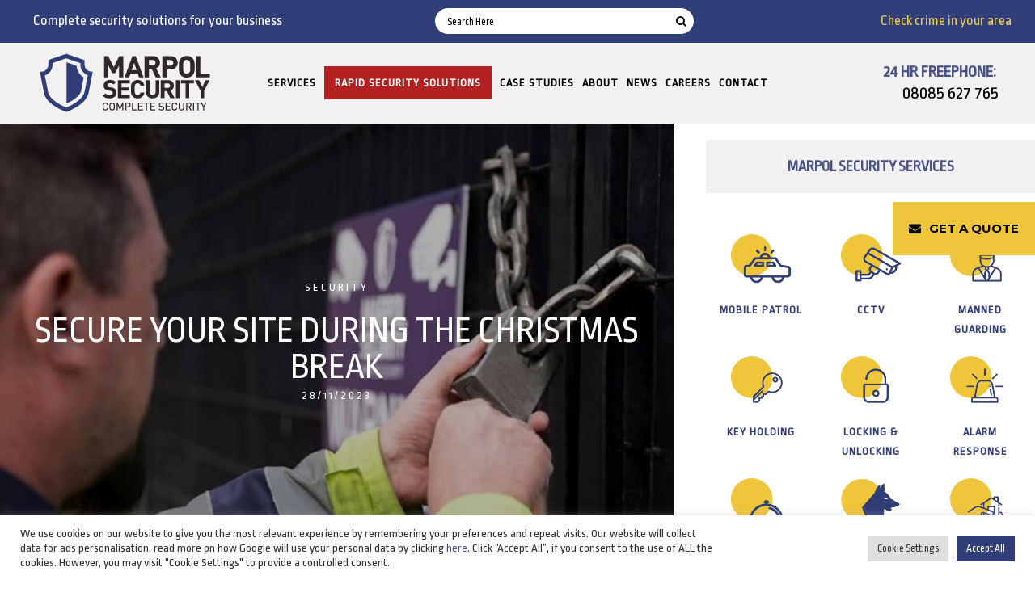

--- FILE ---
content_type: text/html; charset=UTF-8
request_url: https://marpol.co.uk/secure-your-site-during-the-christmas-break/
body_size: 49249
content:
<!DOCTYPE html>
<html lang="en-GB">
<head>
	<meta charset="UTF-8" />
<script type="text/javascript">
/* <![CDATA[ */
var gform;gform||(document.addEventListener("gform_main_scripts_loaded",function(){gform.scriptsLoaded=!0}),document.addEventListener("gform/theme/scripts_loaded",function(){gform.themeScriptsLoaded=!0}),window.addEventListener("DOMContentLoaded",function(){gform.domLoaded=!0}),gform={domLoaded:!1,scriptsLoaded:!1,themeScriptsLoaded:!1,isFormEditor:()=>"function"==typeof InitializeEditor,callIfLoaded:function(o){return!(!gform.domLoaded||!gform.scriptsLoaded||!gform.themeScriptsLoaded&&!gform.isFormEditor()||(gform.isFormEditor()&&console.warn("The use of gform.initializeOnLoaded() is deprecated in the form editor context and will be removed in Gravity Forms 3.1."),o(),0))},initializeOnLoaded:function(o){gform.callIfLoaded(o)||(document.addEventListener("gform_main_scripts_loaded",()=>{gform.scriptsLoaded=!0,gform.callIfLoaded(o)}),document.addEventListener("gform/theme/scripts_loaded",()=>{gform.themeScriptsLoaded=!0,gform.callIfLoaded(o)}),window.addEventListener("DOMContentLoaded",()=>{gform.domLoaded=!0,gform.callIfLoaded(o)}))},hooks:{action:{},filter:{}},addAction:function(o,r,e,t){gform.addHook("action",o,r,e,t)},addFilter:function(o,r,e,t){gform.addHook("filter",o,r,e,t)},doAction:function(o){gform.doHook("action",o,arguments)},applyFilters:function(o){return gform.doHook("filter",o,arguments)},removeAction:function(o,r){gform.removeHook("action",o,r)},removeFilter:function(o,r,e){gform.removeHook("filter",o,r,e)},addHook:function(o,r,e,t,n){null==gform.hooks[o][r]&&(gform.hooks[o][r]=[]);var d=gform.hooks[o][r];null==n&&(n=r+"_"+d.length),gform.hooks[o][r].push({tag:n,callable:e,priority:t=null==t?10:t})},doHook:function(r,o,e){var t;if(e=Array.prototype.slice.call(e,1),null!=gform.hooks[r][o]&&((o=gform.hooks[r][o]).sort(function(o,r){return o.priority-r.priority}),o.forEach(function(o){"function"!=typeof(t=o.callable)&&(t=window[t]),"action"==r?t.apply(null,e):e[0]=t.apply(null,e)})),"filter"==r)return e[0]},removeHook:function(o,r,t,n){var e;null!=gform.hooks[o][r]&&(e=(e=gform.hooks[o][r]).filter(function(o,r,e){return!!(null!=n&&n!=o.tag||null!=t&&t!=o.priority)}),gform.hooks[o][r]=e)}});
/* ]]> */
</script>

	
				<meta name="viewport" content="width=device-width,initial-scale=1,user-scalable=no">
		
            
            
	<link rel="profile" href="http://gmpg.org/xfn/11" />
	<link rel="pingback" href="https://marpol.co.uk/xmlrpc.php" />

	<meta name='robots' content='index, follow, max-image-preview:large, max-snippet:-1, max-video-preview:-1' />
	<style>img:is([sizes="auto" i], [sizes^="auto," i]) { contain-intrinsic-size: 3000px 1500px }</style>
	
<!-- Google Tag Manager for WordPress by gtm4wp.com -->
<script data-cfasync="false" data-pagespeed-no-defer>
	var gtm4wp_datalayer_name = "dataLayer";
	var dataLayer = dataLayer || [];
</script>
<!-- End Google Tag Manager for WordPress by gtm4wp.com -->
	<!-- This site is optimized with the Yoast SEO plugin v26.7 - https://yoast.com/wordpress/plugins/seo/ -->
	<title>Secure Your Site During the Christmas Break | Marpol Security</title>
<link data-rocket-preload as="style" href="https://fonts.googleapis.com/css?family=Raleway%3A100%2C200%2C300%2C400%2C500%2C600%2C700%2C800%2C900%2C100italic%2C300italic%2C400italic%2C700italic%7CRopa%20Sans%3A100%2C200%2C300%2C400%2C500%2C600%2C700%2C800%2C900%2C100italic%2C300italic%2C400italic%2C700italic%7CMontserrat%3A100%2C200%2C300%2C400%2C500%2C600%2C700%2C800%2C900%2C100italic%2C300italic%2C400italic%2C700italic&#038;subset=latin%2Clatin-ext&#038;display=swap" rel="preload">
<link href="https://fonts.googleapis.com/css?family=Raleway%3A100%2C200%2C300%2C400%2C500%2C600%2C700%2C800%2C900%2C100italic%2C300italic%2C400italic%2C700italic%7CRopa%20Sans%3A100%2C200%2C300%2C400%2C500%2C600%2C700%2C800%2C900%2C100italic%2C300italic%2C400italic%2C700italic%7CMontserrat%3A100%2C200%2C300%2C400%2C500%2C600%2C700%2C800%2C900%2C100italic%2C300italic%2C400italic%2C700italic&#038;subset=latin%2Clatin-ext&#038;display=swap" media="print" onload="this.media=&#039;all&#039;" rel="stylesheet">
<noscript><link rel="stylesheet" href="https://fonts.googleapis.com/css?family=Raleway%3A100%2C200%2C300%2C400%2C500%2C600%2C700%2C800%2C900%2C100italic%2C300italic%2C400italic%2C700italic%7CRopa%20Sans%3A100%2C200%2C300%2C400%2C500%2C600%2C700%2C800%2C900%2C100italic%2C300italic%2C400italic%2C700italic%7CMontserrat%3A100%2C200%2C300%2C400%2C500%2C600%2C700%2C800%2C900%2C100italic%2C300italic%2C400italic%2C700italic&#038;subset=latin%2Clatin-ext&#038;display=swap"></noscript>
<style id="rocket-critical-css">ul{box-sizing:border-box}:root{--wp--preset--font-size--normal:16px;--wp--preset--font-size--huge:42px}.screen-reader-text{border:0;clip:rect(1px,1px,1px,1px);-webkit-clip-path:inset(50%);clip-path:inset(50%);height:1px;margin:-1px;overflow:hidden;padding:0;position:absolute;width:1px;word-wrap:normal!important}#cookie-law-info-bar{font-size:15px;margin:0 auto;padding:12px 10px;position:absolute;text-align:center;box-sizing:border-box;width:100%;z-index:9999;display:none;left:0px;font-weight:300;box-shadow:0 -1px 10px 0 rgba(172,171,171,0.3)}#cookie-law-info-again{font-size:10pt;margin:0;padding:5px 10px;text-align:center;z-index:9999;box-shadow:#161616 2px 2px 5px 2px}#cookie-law-info-bar span{vertical-align:middle}.cli-plugin-button,.cli-plugin-button:visited{display:inline-block;padding:9px 12px;color:#fff;text-decoration:none;position:relative;margin-left:5px;text-decoration:none}.cli-plugin-button,.cli-plugin-button:visited,.medium.cli-plugin-button,.medium.cli-plugin-button:visited{font-size:13px;font-weight:400;line-height:1}.cli-plugin-button{margin-top:5px}.cli-bar-popup{-moz-background-clip:padding;-webkit-background-clip:padding;background-clip:padding-box;-webkit-border-radius:30px;-moz-border-radius:30px;border-radius:30px;padding:20px}.cli-container-fluid{padding-right:15px;padding-left:15px;margin-right:auto;margin-left:auto}.cli-row{display:-ms-flexbox;display:flex;-ms-flex-wrap:wrap;flex-wrap:wrap;margin-right:-15px;margin-left:-15px}.cli-align-items-stretch{-ms-flex-align:stretch!important;align-items:stretch!important}.cli-px-0{padding-left:0;padding-right:0}.cli-btn{font-size:14px;display:inline-block;font-weight:400;text-align:center;white-space:nowrap;vertical-align:middle;border:1px solid transparent;padding:.5rem 1.25rem;line-height:1;border-radius:.25rem}.cli-modal-backdrop{position:fixed;top:0;right:0;bottom:0;left:0;z-index:1040;background-color:#000;display:none}.cli-modal-backdrop.cli-fade{opacity:0}.cli-modal a{text-decoration:none}.cli-modal .cli-modal-dialog{position:relative;width:auto;margin:.5rem;font-family:-apple-system,BlinkMacSystemFont,"Segoe UI",Roboto,"Helvetica Neue",Arial,sans-serif,"Apple Color Emoji","Segoe UI Emoji","Segoe UI Symbol";font-size:1rem;font-weight:400;line-height:1.5;color:#212529;text-align:left;display:-ms-flexbox;display:flex;-ms-flex-align:center;align-items:center;min-height:calc(100% - (.5rem * 2))}@media (min-width:576px){.cli-modal .cli-modal-dialog{max-width:500px;margin:1.75rem auto;min-height:calc(100% - (1.75rem * 2))}}@media (min-width:992px){.cli-modal .cli-modal-dialog{max-width:900px}}.cli-modal-content{position:relative;display:-ms-flexbox;display:flex;-ms-flex-direction:column;flex-direction:column;width:100%;background-color:#fff;background-clip:padding-box;border-radius:.3rem;outline:0}.cli-modal .cli-modal-close{position:absolute;right:10px;top:10px;z-index:1;padding:0;background-color:transparent!important;border:0;-webkit-appearance:none;font-size:1.5rem;font-weight:700;line-height:1;color:#000;text-shadow:0 1px 0 #fff}.cli-switch{display:inline-block;position:relative;min-height:1px;padding-left:70px;font-size:14px}.cli-switch input[type="checkbox"]{display:none}.cli-switch .cli-slider{background-color:#e3e1e8;height:24px;width:50px;bottom:0;left:0;position:absolute;right:0;top:0}.cli-switch .cli-slider:before{background-color:#fff;bottom:2px;content:"";height:20px;left:2px;position:absolute;width:20px}.cli-switch .cli-slider{border-radius:34px}.cli-switch .cli-slider:before{border-radius:50%}.cli-tab-content{background:#ffffff}.cli-tab-content{width:100%;padding:30px}@media (max-width:767px){.cli-tab-content{padding:30px 10px}}.cli-container-fluid{padding-right:15px;padding-left:15px;margin-right:auto;margin-left:auto}.cli-row{display:-ms-flexbox;display:flex;-ms-flex-wrap:wrap;flex-wrap:wrap;margin-right:-15px;margin-left:-15px}.cli-align-items-stretch{-ms-flex-align:stretch!important;align-items:stretch!important}.cli-px-0{padding-left:0;padding-right:0}.cli-btn{font-size:14px;display:inline-block;font-weight:400;text-align:center;white-space:nowrap;vertical-align:middle;border:1px solid transparent;padding:.5rem 1.25rem;line-height:1;border-radius:.25rem}.cli-modal-backdrop{position:fixed;top:0;right:0;bottom:0;left:0;z-index:1040;background-color:#000;-webkit-transform:scale(0);transform:scale(0)}.cli-modal-backdrop.cli-fade{opacity:0}.cli-modal{position:fixed;top:0;right:0;bottom:0;left:0;z-index:99999;transform:scale(0);overflow:hidden;outline:0;display:none}.cli-modal a{text-decoration:none}.cli-modal .cli-modal-dialog{position:relative;width:auto;margin:.5rem;font-family:inherit;font-size:1rem;font-weight:400;line-height:1.5;color:#212529;text-align:left;display:-ms-flexbox;display:flex;-ms-flex-align:center;align-items:center;min-height:calc(100% - (.5rem * 2))}@media (min-width:576px){.cli-modal .cli-modal-dialog{max-width:500px;margin:1.75rem auto;min-height:calc(100% - (1.75rem * 2))}}.cli-modal-content{position:relative;display:-ms-flexbox;display:flex;-ms-flex-direction:column;flex-direction:column;width:100%;background-color:#fff;background-clip:padding-box;border-radius:.2rem;box-sizing:border-box;outline:0}.cli-switch{display:inline-block;position:relative;min-height:1px;padding-left:38px;font-size:14px}.cli-switch input[type="checkbox"]{display:none}.cli-switch .cli-slider{background-color:#e3e1e8;height:20px;width:38px;bottom:0;left:0;position:absolute;right:0;top:0}.cli-switch .cli-slider:before{background-color:#fff;bottom:2px;content:"";height:15px;left:3px;position:absolute;width:15px}.cli-switch .cli-slider{border-radius:34px;font-size:0}.cli-switch .cli-slider:before{border-radius:50%}.cli-tab-content{background:#ffffff}.cli-tab-content{width:100%;padding:5px 30px 5px 5px;box-sizing:border-box}@media (max-width:767px){.cli-tab-content{padding:30px 10px}}.cli-tab-footer .cli-btn{background-color:#00acad;padding:10px 15px;text-decoration:none}.cli-tab-footer .wt-cli-privacy-accept-btn{background-color:#61a229;color:#ffffff;border-radius:0}.cli-tab-footer{width:100%;text-align:right;padding:20px 0}.cli-col-12{width:100%}.cli-tab-header{display:flex;justify-content:space-between}.cli-tab-header a:before{width:10px;height:2px;left:0;top:calc(50% - 1px)}.cli-tab-header a:after{width:2px;height:10px;left:4px;top:calc(50% - 5px);-webkit-transform:none;transform:none}.cli-tab-header a:before{width:7px;height:7px;border-right:1px solid #4a6e78;border-bottom:1px solid #4a6e78;content:" ";transform:rotate(-45deg);margin-right:10px}.cli-tab-header a.cli-nav-link{position:relative;display:flex;align-items:center;font-size:14px;color:#000;text-transform:capitalize}.cli-tab-header{border-radius:5px;padding:12px 15px;background-color:#f2f2f2}.cli-modal .cli-modal-close{position:absolute;right:0;top:0;z-index:1;-webkit-appearance:none;width:40px;height:40px;padding:0;border-radius:50%;padding:10px;background:transparent;border:none;min-width:40px}.cli-tab-container h4{font-family:inherit;font-size:16px;margin-bottom:15px;margin:10px 0}#cliSettingsPopup .cli-tab-section-container{padding-top:12px}.cli-privacy-content-text{font-size:14px;line-height:1.4;margin-top:0;padding:0;color:#000}.cli-tab-content{display:none}.cli-tab-section .cli-tab-content{padding:10px 20px 5px 20px}.cli-tab-section{margin-top:5px}@media (min-width:992px){.cli-modal .cli-modal-dialog{max-width:645px}}.cli-switch .cli-slider:after{content:attr(data-cli-disable);position:absolute;right:50px;color:#000;font-size:12px;text-align:right;min-width:80px}.cli-privacy-overview:not(.cli-collapsed) .cli-privacy-content{max-height:60px;overflow:hidden}a.cli-privacy-readmore{font-size:12px;margin-top:12px;display:inline-block;padding-bottom:0;color:#000;text-decoration:underline}.cli-modal-footer{position:relative}a.cli-privacy-readmore:before{content:attr(data-readmore-text)}.cli-modal-close svg{fill:#000}span.cli-necessary-caption{color:#000;font-size:12px}.cli-tab-container .cli-row{max-height:500px;overflow-y:auto}.cli-tab-section .cookielawinfo-row-cat-table td,.cli-tab-section .cookielawinfo-row-cat-table th{font-size:12px}.wt-cli-sr-only{display:none;font-size:16px}.cli-bar-container{float:none;margin:0 auto;display:-webkit-box;display:-moz-box;display:-ms-flexbox;display:-webkit-flex;display:flex;justify-content:space-between;-webkit-box-align:center;-moz-box-align:center;-ms-flex-align:center;-webkit-align-items:center;align-items:center}.cli-bar-btn_container{margin-left:20px;display:-webkit-box;display:-moz-box;display:-ms-flexbox;display:-webkit-flex;display:flex;-webkit-box-align:center;-moz-box-align:center;-ms-flex-align:center;-webkit-align-items:center;align-items:center;flex-wrap:nowrap}.cli-bar-btn_container a{white-space:nowrap}.cli-style-v2{font-size:11pt;line-height:18px;font-weight:normal}.cli-style-v2 .cli-bar-message{width:70%;text-align:left}.cli-style-v2 .cli-bar-btn_container .cli_action_button,.cli-style-v2 .cli-bar-btn_container .cli_settings_button{margin-left:5px}#cookie-law-info-bar[data-cli-style="cli-style-v2"]{padding:14px 25px}.cli-style-v2 .cli-bar-btn_container .cli-plugin-button{margin-top:5px;margin-bottom:5px}.wt-cli-necessary-checkbox{display:none!important}@media (max-width:985px){.cli-style-v2 .cli-bar-message{width:100%}.cli-style-v2.cli-bar-container{justify-content:left;flex-wrap:wrap}.cli-style-v2 .cli-bar-btn_container{margin-left:0px;margin-top:10px}#cookie-law-info-bar[data-cli-style="cli-style-v2"]{padding:25px 25px}}.wt-cli-privacy-overview-actions{padding-bottom:0}@media only screen and (max-width:479px) and (min-width:320px){.cli-style-v2 .cli-bar-btn_container{flex-wrap:wrap}}.wt-cli-cookie-description{font-size:14px;line-height:1.4;margin-top:0;padding:0;color:#000}.post-author{display:flex;background:#303E78;border-bottom:2px solid #000;border-right:2px solid #000;position:absolute;left:0;bottom:-30px;text-align:left;color:white;text-align:left;padding:10px 20px}.profile-image{width:50px;height:50px;border-radius:50%;overflow:hidden;margin-right:15px;background-size:cover;background-position:center}.sticky{opacity:1}.clearfix:after,.clearfix:before{content:" ";display:table}article,aside,header,nav{display:block}.clearfix:after{clear:both}table td,table th{text-align:center}a,article,aside,b,body,div,em,form,h1,h2,h3,h4,h6,header,html,i,iframe,img,label,li,nav,p,span,table,tbody,td,th,thead,tr,ul{background:0 0;border:0;margin:0;padding:0;vertical-align:baseline;outline:0}table{border-collapse:collapse;border-spacing:0;border:none;vertical-align:middle}table th{border:0;padding:5px 7px}table td{padding:5px 10px}a img{border:none}img{max-width:100%;height:auto;image-rendering:optimizeQuality;vertical-align:middle}h1,h2,h3,h4,h6{color:#303030}h1{font-size:30px;line-height:1.25em}h2{font-size:24px;line-height:1.384615384615385em;text-transform:uppercase;letter-spacing:1px;font-weight:600}h3{font-size:17px;line-height:1.304347826086957em;text-transform:uppercase;letter-spacing:1px;font-weight:600}h4{font-size:19px;line-height:1.375em;font-weight:400}h6{font-size:13px;line-height:1.538461538461538em;text-transform:uppercase;letter-spacing:1px;font-weight:600}h6 a{color:#303030}a,p a{color:#303030;text-decoration:none}input[type=submit]{-webkit-appearance:none}ul{list-style-position:inside}.wrapper,body{background-color:#f6f6f6}html{height:100%;margin:0!important}body{font-family:Raleway,sans-serif;font-size:14px;line-height:26px;color:#818181;font-weight:400;overflow-y:scroll;overflow-x:hidden!important;-webkit-font-smoothing:antialiased}.wrapper{position:relative;z-index:1000;left:0}.wrapper_inner{width:100%;overflow:hidden}.q_logo a,.q_logo img{display:block}header{width:100%;display:inline-block;margin:0;vertical-align:middle;position:relative;z-index:110;-webkit-backface-visibility:hidden}header .header_inner_left{position:absolute;left:45px;top:0}.header_bottom,.header_inner_right,.header_top,.q_logo,.q_logo a{position:relative}.header_inner_right{float:right;z-index:110}.header_top{z-index:111;line-height:33px;height:33px;padding:0;font-size:13px;background-color:#fff}.header_top p{line-height:32px;padding:0 15px}.header_top .left{float:left;height:100%}.header_top .right{float:right;height:100%}.header_top .left .inner>div,.header_top .left .inner>div:last-child{float:left;border-bottom:0;border-top:0}.header_top .right .inner>div{border-left:0;float:left}.header_bottom{padding:0 45px;background-color:#fff}.logo_wrapper{height:100px;float:left}.q_logo{top:50%;left:0}.q_logo a{visibility:hidden}.q_logo img{opacity:1;position:absolute;top:-50%;width:auto!important;max-width:none}.q_logo img.dark,.q_logo img.light,.q_logo img.mobile,.q_logo img.sticky{opacity:0}header:not(.centered_logo) .q_logo img{height:100%}nav.main_menu{position:absolute;top:0;left:50%;z-index:100;text-align:left}nav.main_menu ul{list-style:none;margin:0;padding:0}nav.main_menu>ul{left:-50%;position:relative}nav.main_menu ul li{display:inline-block;float:left;padding:0;margin:0;background-repeat:no-repeat;background-position:right}nav.main_menu ul li a{color:#777;font-weight:400;text-decoration:none;display:inline-block;position:relative;line-height:100px;padding:0;margin:0}nav.main_menu>ul>li>a>i.menu_icon{margin-right:7px}nav.main_menu>ul>li>a{display:inline-block;height:100%;background-color:transparent}nav.main_menu>ul>li>a>i.blank{display:none}nav.main_menu>ul>li>a{position:relative;padding:0 17px;color:#9d9d9d;text-transform:uppercase;font-weight:600;font-size:13px;letter-spacing:1px}header:not(.with_hover_bg_color) nav.main_menu>ul>li>a>span:not(.plus){position:relative;display:inline-block;line-height:initial}.drop_down ul{list-style:none}.drop_down ul li{position:relative}.drop_down .second{left:0;margin:0;top:100%;position:absolute;display:block;visibility:hidden;overflow:hidden;opacity:0;z-index:10}.drop_down .second .inner{position:relative;padding:0;display:block;z-index:997}.drop_down .second .inner>ul,li.narrow .second .inner ul{display:inline-block;position:relative;background-color:#262626;border-color:#3d3d3d}li.narrow .second .inner ul{padding:7px 0}.drop_down .second .inner ul li{display:block;padding:0 15px;position:relative;float:none;height:auto;background:0;width:190px}li.narrow .second .inner ul li:last-child{border-bottom:none}.drop_down .second .inner ul li a{display:block;font-weight:600;color:#9d9d9d;height:auto;line-height:16px;margin:0;padding:9px 0;font-size:11px;text-transform:uppercase;letter-spacing:1px}.drop_down .second .inner>ul>li:last-child>a,.drop_down .second .inner>ul>li>ul>li:last-child>a,.drop_down .second .inner>ul>li>ul>li>ul>li:last-child>a{border-bottom:0}.drop_down .narrow .second .inner ul li{padding:0;width:225px}.drop_down .narrow .second .inner ul li a{padding-left:20px;padding-right:20px}.drop_down .wide .second .inner ul li.sub a,.drop_down .wide .second ul li a{background:0}.drop_down .second i{display:none}.drop_down .second .inner ul li ul{position:absolute;left:100%;top:-7px;height:auto;display:none;z-index:10;overflow:visible}.drop_down .second .inner ul li.sub ul li a{background:0 0}.drop_down .second ul li{border-bottom-width:1px;border-bottom-color:#3d3d3d}.drop_down .wide .second ul{padding:15px 10px}.drop_down .wide .second ul li{float:left;width:249px;padding:0 10px;border-left:1px solid #3d3d3d;border-bottom:0}.drop_down .wide .second ul li a,.drop_down .wide .second>.inner>ul>li.sub>ul>li>a{padding:11px 9px}.drop_down .wide:not(.right_position) .second ul li:first-child{border-left-color:transparent}.drop_down .wide .second ul li:last-child{margin-right:0}.drop_down .wide .second ul li:nth-child(4n+1){clear:both}.drop_down .second .inner ul li.sub a i.q_menu_arrow{display:inline-block;float:right;position:relative;top:2px;font-size:12px;color:#888}.drop_down .wide .second .inner ul li.sub a i.q_menu_arrow{display:none}.drop_down .wide .second .inner>ul>li>a{color:#fff;border-bottom:0;text-transform:uppercase;letter-spacing:1px;font-weight:600;margin-bottom:7px;font-size:13px}.drop_down .wide .second ul li ul{display:block;left:0;padding:0;position:relative;top:0;visibility:visible;background-color:transparent!important}.drop_down .wide .second ul li ul li{z-index:1;padding:0;margin:0;border:0}.drop_down .wide .second ul li ul li.menu-item-has-children>a{border-bottom:0 none;color:#303030;font-size:15px}nav.mobile_menu{background-color:#fff}.mobile_menu_button{display:none;float:left;height:100px;margin:0 20px 0 0}.mobile_menu_button span{width:19px;height:17px;font-size:14px;z-index:50;display:table-cell;position:relative;vertical-align:middle}nav.mobile_menu,nav.mobile_menu ul{display:none;width:100%;position:relative}nav.mobile_menu{float:left;top:0;text-align:left;overflow:hidden;z-index:100}nav.mobile_menu ul{list-style:none;padding:0;margin:0}nav.mobile_menu>ul{margin-bottom:-1px!important}nav.mobile_menu ul li{margin:0;padding:0;position:relative;-webkit-transform:translateZ(0)}nav.mobile_menu ul li,nav.mobile_menu ul li ul li{border-bottom:1px solid #eaeaea}nav.mobile_menu ul li:last-child{border:0!important}nav.mobile_menu ul>li.has_sub>span.mobile_arrow{display:inline-block;float:right;height:46px;line-height:46px;margin:0;padding:0 10px 0 0;position:absolute;top:0;right:0;text-align:right;width:50px;z-index:9000}nav.mobile_menu ul li span.mobile_arrow i{color:#888}nav.mobile_menu ul>li>span.mobile_arrow i{display:none}nav.mobile_menu ul>li.has_sub>span.mobile_arrow i{display:inline}nav.mobile_menu ul>li.has_sub>span.mobile_arrow i.fa-angle-down{display:none}nav.mobile_menu ul li a,nav.mobile_menu ul li h3{font-size:13px;font-weight:400;color:#888;padding:10px 0;display:block;position:relative;text-transform:none;line-height:26px;letter-spacing:0}nav.mobile_menu ul li ul li{margin:0 0 0 20px}.side_menu_button_wrapper{display:table}.side_menu_button{display:table-cell;vertical-align:middle;height:100px}.header_bottom_right_widget_holder{display:table-cell;vertical-align:middle;height:100%;padding:0 17px}.content,.full_width{background-color:#f6f6f6}.mobile_menu_button span{color:#9d9d9d}.content,.full_width{z-index:100;position:relative}.content{margin-top:0}.content.content_top_margin_none{margin-top:0!important}div.section{position:relative;background-position:center center;background-repeat:no-repeat;background-size:cover}.grid_section .section_inner{width:1100px;margin:0 auto;position:relative;z-index:20}.full_section_inner{position:relative;z-index:20}.two_columns_66_33{width:100%}.two_columns_66_33>.column1{width:66.66%;float:left}.two_columns_66_33>.column1>.column_inner{padding:0 20px 0 0}.two_columns_66_33>.column2{width:33.33%;float:left}.two_columns_66_33>.column2>.column_inner{padding:0 0 0 20px}.four_columns>.column4{width:25%;float:left}.four_columns>.column4>.column_inner{padding:0 0 0 15px}.q_icon_with_title{display:block;position:relative}.q_icon_with_title .icon_holder{display:inline-block;position:relative;z-index:2}.q_icon_with_title:not(.right) .icon_holder{float:left}.q_icon_with_title .icon_text_holder{position:relative}.q_icon_with_title .icon_text_inner{padding:0 0 18px}.q_icon_with_title.center{text-align:center}.q_icon_with_title.center.center .icon_holder{float:none;display:block;margin:0 0 20px}.q_icon_with_title.custom_icon_image.center .icon_holder{margin:0 0 13px}.q_icon_with_title.center .icon_holder{width:100%!important}.q_icon_with_title.medium .icon_holder{text-align:center}.q_icon_with_title.medium .icon_text_holder{padding:0 0 0 56px}.q_icon_with_title.medium.custom_icon_image .icon_text_holder{padding:0 0 0 95px}.q_icon_with_title.medium.center .icon_text_holder,.q_icon_with_title.medium.custom_icon_image.center .icon_text_holder{padding:0}.q_icon_with_title.medium .icon_holder img{width:78px}#back_to_top span{text-align:center}.vc_empty_space_inner .empty_space_image{display:block;height:100%}.blog_holder article{display:inline-block;width:100%;margin:0 0 60px}.blog_holder.blog_single article{margin:0}.single-post .blog_single p{margin-bottom:22px}.single-post .blog_single p:last-child{margin-bottom:0}.blog_holder article .post_content_holder{width:100%}.blog_holder article .post_image,.blog_holder article .post_image img{position:relative;width:100%;display:block}.blog_holder article .post_info{display:inline-block;width:100%;margin:0 0 18px;color:#bebebe;font-weight:500}.blog_holder article .post_info a{color:#bebebe}aside .widget a{font-weight:400}aside .widget a{color:inherit}aside .widget{margin:0 0 42px}aside .qode-widget-sticky-sidebar{margin:0}.header_top #searchform{padding:0 10px;height:33px}.header_top #searchform input[type=submit]{width:37px;height:37px;line-height:37px;display:inline-block;margin:0;padding:0 4%;outline:0;border:none;text-decoration:none;background-color:transparent;color:#b9b9b9;font-family:FontAwesome,sans-serif;white-space:nowrap;float:right}.header_top #searchform input[type=submit]{width:22px;height:25px;line-height:25px;margin:4px 0 0;background:0 0}.header_top #searchform .screen-reader-text{display:none}.header_top #searchform input[type=text]{display:inline-block;text-decoration:none;border:0;outline:0;color:#adadad;background-color:transparent;font-family:inherit;margin:0;padding:2px 4%;width:74%;height:33px;float:left}.header_top #searchform input[type=text]{height:29px;font-size:12px}.footer_top .textwidget,.footer_top a,.footer_top p{color:#818181;word-wrap:break-word}.footer_top .four_columns .column4 .column_inner>div{margin:0 0 0 5px}#back_to_top{color:#cdcdcd;height:auto;position:fixed;bottom:65px;margin:0;z-index:10000;right:25px;opacity:0;filter:alpha(opacity=0);visibility:hidden;-webkit-backface-visibility:hidden}#back_to_top>span{width:52px;height:52px;line-height:52px;text-decoration:none;-o-border-radius:52px;-moz-border-radius:52px;-webkit-border-radius:52px;border-radius:52px;border:2px solid #e8e8e8;background:0 0}#back_to_top span i{font-size:22px;color:#b0b0b0;line-height:52px}.wpb_content_element,.wpb_row{margin-bottom:0!important}.header_top_bottom_holder{position:relative}:-moz-placeholder,:-ms-input-placeholder,::-moz-placeholder,::-webkit-input-placeholder{color:#959595;margin:10px 0 0}.side_menu_button{position:relative}body .gform_wrapper .gform_fields .gfield{margin:0 0 20px}body .gform_wrapper .gfield_description,body .gform_wrapper input[type=submit],body .gform_wrapper input[type=email],body .gform_wrapper input[type=tel],body .gform_wrapper input[type=text],body .gform_wrapper select,body .gform_wrapper textarea{font-family:Raleway,sans-serif}body .gform_wrapper input[type=email],body .gform_wrapper input[type=tel],body .gform_wrapper input[type=text],body .gform_wrapper select,body .gform_wrapper textarea{border:0}body .gform_wrapper .top_label .gfield_label,body .gform_wrapper input[type=email],body .gform_wrapper input[type=tel],body .gform_wrapper input[type=text],body .gform_wrapper textarea{font-weight:400}body .gform_wrapper .gfield_description{padding:5px 0 0}body .gform_wrapper input[type=email],body .gform_wrapper input[type=tel],body .gform_wrapper input[type=text],body .gform_wrapper select,body .gform_wrapper textarea{padding:15px;outline:0;resize:none;box-sizing:border-box}body .gform_wrapper input[type=submit],body .gform_wrapper input[type=email],body .gform_wrapper input[type=tel],body .gform_wrapper input[type=text],body .gform_wrapper select,body .gform_wrapper textarea{font-size:13px}body .gform_wrapper input[type=email],body .gform_wrapper input[type=tel],body .gform_wrapper input[type=text],body .gform_wrapper textarea{line-height:17px}body .gform_wrapper input[type=email],body .gform_wrapper input[type=tel],body .gform_wrapper input[type=text],body .gform_wrapper textarea{background-color:#fff}body .gform_wrapper input[type=email],body .gform_wrapper input[type=tel],body .gform_wrapper input[type=text],body .gform_wrapper select,body .gform_wrapper textarea{color:#818181}body .gform_wrapper input[type=email],body .gform_wrapper input[type=tel],body .gform_wrapper input[type=text],body .gform_wrapper select,body .gform_wrapper textarea{margin:5px 0 0}body .gform_wrapper input[type=submit]{position:relative;display:inline-block;width:auto;height:39px;line-height:36px;margin:0;padding:0 23px;border:2px solid #303030;font-weight:700;text-align:left;color:#303030;text-decoration:none;white-space:nowrap;outline:0;font-style:normal;text-transform:uppercase;letter-spacing:1px;-o-border-radius:4px;-moz-border-radius:4px;-webkit-border-radius:4px;-ms-border-radius:4px;border-radius:4px;text-shadow:none;background-color:transparent}.q_elements_holder{width:100%;display:table;table-layout:fixed}.q_elements_holder .q_elements_item{display:table-cell;vertical-align:middle;height:100%}.q_elements_holder .q_elements_item_inner{width:100%}.q_elements_holder.two_columns .q_elements_item{width:50%}.qode_left_side_fixed{position:fixed;z-index:999;left:4.5%;bottom:7.5%;transform:rotate(-90deg) translateZ(0);transform-origin:bottom left 0}.blog_holder.single_image_title_post article .post_content_holder{position:relative}.blog_holder.single_image_title_post article .post_image{text-align:center}.blog_holder.single_image_title_post article .single_top_part_holder{position:absolute;top:0;left:0;height:100%;width:100%;text-align:center;background-color:rgba(0,0,0,.3)}.blog_holder.single_image_title_post article .single_top_part{display:table;height:100%;width:100%}.blog_holder.single_image_title_post article .single_top_part_inner{display:table-cell;height:100%;vertical-align:middle}.blog_holder.single_image_title_post article .post_info{text-transform:uppercase;font-size:10px;font-weight:500;letter-spacing:3px;display:block;color:#fff}.blog_holder.single_image_title_post article .post_info a{color:#fff}.blog_holder.single_image_title_post article .post_category{text-transform:uppercase;font-size:10px;font-weight:500;letter-spacing:3px;display:block;margin-bottom:17px}.blog_holder.single_image_title_post article .post_category a{color:#fff}.blog_holder.single_image_title_post article h1{color:#fff}.blog_holder.single_image_title_post article .itp_post_text .post_text_inner{padding:95px 0 0}.blog_holder.single_image_title_post article .single_bottom_part{display:inline-block;vertical-align:middle;width:100%;padding:80px 0 30px;border-bottom:1px solid #e5e5e5}.blog_holder.single_image_title_post article .single_bottom_part .single_bottom_part_left{width:50%;float:left;text-align:left}.blog_holder.single_image_title_post article .single_bottom_part .single_bottom_part_right{width:50%;float:left;text-align:right}@media only screen and (max-width:1200px){div.grid_section .section_inner{width:950px}.drop_down .wide .second ul li{width:207px}.drop_down .wide .second .inner>ul>li>a{line-height:1.4em}}@media only screen and (max-width:1000px){div.grid_section .section_inner{width:768px}.header_inner_left,header{position:relative!important;left:0!important;margin-bottom:0}.content{margin-bottom:0!important}header{top:0!important;margin-top:0!important;display:block}.header_top{height:auto;display:block!important}.header_top .left,.header_top .right{text-align:center;float:none}.header_top .inner{display:inline-block;margin:0 0 -4px}.header_bottom{background-color:#fff!important}header .q_logo img.mobile{display:block!important;opacity:1!important;position:relative;margin:0 auto}header .q_logo img.dark,header .q_logo img.light,header .q_logo img.normal,header .q_logo img.sticky{display:none!important}.logo_wrapper{position:absolute}.main_menu{display:none!important}nav.mobile_menu{display:block}.logo_wrapper,.mobile_menu_button{display:table}nav.mobile_menu>ul{width:768px;margin:0 auto}.logo_wrapper{height:100px!important;left:50%}.q_logo{display:table-cell;position:relative;top:auto;vertical-align:middle}.q_logo a{left:-50%;width:auto!important}.q_logo img{top:0;left:0}.side_menu_button{height:100px!important}.header_top .left .inner>div:last-child,.header_top .right .inner>div{border-right:0}.header_top .left .inner>div,.header_top .right .inner>div:first-child{border-left:0}.content{margin-top:0!important}.q_elements_holder.responsive_mode_from_1000.two_columns .q_elements_item{width:100%;display:inline-block;height:auto}body.qode_advanced_footer_responsive_1000 .four_columns .column4{width:50%}}@media only screen and (max-width:768px){div.grid_section .section_inner{width:600px}nav.mobile_menu>ul{width:600px}.header_bottom_right_widget_holder{display:none}}@media only screen and (max-width:600px){div.grid_section .section_inner{width:420px}nav.mobile_menu>ul{width:420px}.four_columns .column4,.two_columns_66_33 .column1,.two_columns_66_33 .column2,body.qode_advanced_footer_responsive_1000 .four_columns .column4{width:100%}.four_columns .column4 .column_inner,.two_columns_66_33 .column1 .column_inner,.two_columns_66_33 .column2 .column_inner,.two_columns_66_33.grid2 .column1 .column_inner,.two_columns_66_33.grid2 .column2 .column_inner{padding:0}.blog_holder.single_image_title_post article .post_info{display:none}.blog_holder.single_image_title_post article .single_bottom_part .single_bottom_part_left,.blog_holder.single_image_title_post article .single_bottom_part .single_bottom_part_right{width:100%;text-align:left;padding:5px 0}.footer_top .four_columns .column4 .column_inner>div{margin:0}}@media only screen and (max-width:480px){div.grid_section .section_inner{width:300px}.header_bottom{padding:0 25px}nav.mobile_menu>ul{width:auto}.footer_top .column_inner>div:not(.qode_separator_widget){margin:0 0 25px!important}.footer_top .column_inner{border:0}}@media only screen and (max-width:420px){.header_bottom{padding:0 15px}}@media only screen and (max-width:350px){div.grid_section .section_inner{width:95%}}.vc_column-inner::after,.vc_row:after{clear:both}.vc_row:after,.vc_row:before{content:" ";display:table}.vc_column_container{width:100%}.vc_row{margin-left:-15px;margin-right:-15px}.vc_col-sm-12,.vc_col-sm-4{position:relative;min-height:1px;padding-left:15px;padding-right:15px;box-sizing:border-box}@media (min-width:768px){.vc_col-sm-12,.vc_col-sm-4{float:left}.vc_col-sm-12{width:100%}.vc_col-sm-4{width:33.33333333%}}.wpb_text_column :last-child,.wpb_text_column p:last-child{margin-bottom:0}.wpb_content_element{margin-bottom:35px}.wpb-content-wrapper{margin:0;padding:0;border:none;overflow:unset;display:block}.vc_column-inner::after,.vc_column-inner::before{content:" ";display:table}.vc_column_container{padding-left:0;padding-right:0}.vc_column_container>.vc_column-inner{box-sizing:border-box;padding-left:15px;padding-right:15px;width:100%}.gform_legacy_markup_wrapper{margin-bottom:16px;margin-top:16px;max-width:100%}.gform_legacy_markup_wrapper form{text-align:left;max-width:100%;margin:0 auto}.gform_legacy_markup_wrapper *,.gform_legacy_markup_wrapper :after,.gform_legacy_markup_wrapper :before{box-sizing:border-box!important}.gform_legacy_markup_wrapper input:not([type=radio]):not([type=checkbox]):not([type=submit]):not([type=button]):not([type=image]):not([type=file]){font-size:inherit;font-family:inherit;padding:5px 4px;letter-spacing:normal}.gform_legacy_markup_wrapper textarea{font-size:inherit;font-family:inherit;letter-spacing:normal;padding:6px 8px;line-height:1.5;resize:none}.gform_legacy_markup_wrapper select{line-height:1.5}.gform_legacy_markup_wrapper ul.gform_fields{margin:0!important;list-style-type:none;display:block}.gform_legacy_markup_wrapper ul{text-indent:0}.gform_legacy_markup_wrapper form li,.gform_legacy_markup_wrapper li{margin-left:0!important;list-style-type:none!important;list-style-image:none!important;list-style:none!important;overflow:visible}.gform_legacy_markup_wrapper ul li.gfield{clear:both}.gform_legacy_markup_wrapper ul li:after,.gform_legacy_markup_wrapper ul li:before,.gform_legacy_markup_wrapper ul.gform_fields{padding:0;margin:0;overflow:visible}.gform_legacy_markup_wrapper select{font-size:inherit;font-family:inherit;letter-spacing:normal}.gform_legacy_markup_wrapper select option{padding:2px;display:block}.gform_legacy_markup_wrapper .ginput_complex.ginput_container{overflow:visible;width:100%}.gform_legacy_markup_wrapper label.gfield_label{font-weight:700;font-size:inherit}.gform_legacy_markup_wrapper .top_label .gfield_label{display:-moz-inline-stack;display:inline-block;line-height:1.3;clear:both}.gform_legacy_markup_wrapper .ginput_complex input:not([type=radio]):not([type=checkbox]):not([type=submit]):not([type=image]):not([type=file]){width:100%}.gform_legacy_markup_wrapper .field_sublabel_below .ginput_complex.ginput_container label{display:block;font-size:.813em;letter-spacing:.5pt;white-space:nowrap}.gform_legacy_markup_wrapper .field_sublabel_below .ginput_complex.ginput_container label{margin:1px 0 9px 1px}body .gform_legacy_markup_wrapper .top_label div.ginput_container{margin-top:8px}.gform_legacy_markup_wrapper input.large,.gform_legacy_markup_wrapper select.medium{width:100%}.gform_legacy_markup_wrapper textarea.medium{height:120px;width:100%}.gform_legacy_markup_wrapper .gfield_description{font-size:.813em;line-height:inherit;clear:both;font-family:inherit;letter-spacing:normal}.gform_legacy_markup_wrapper .gfield_description{padding:0 16px 0 0}.gform_legacy_markup_wrapper .field_description_below .gfield_description{padding-top:16px}.gform_legacy_markup_wrapper .gfield_description{width:100%}.gform_legacy_markup_wrapper .gfield_required{color:#790000;margin-left:4px}.gform_legacy_markup_wrapper .gform_footer{padding:16px 0 10px 0;margin:16px 0 0 0;clear:both;width:100%}.gform_legacy_markup_wrapper .gform_footer input.button,.gform_legacy_markup_wrapper .gform_footer input[type=submit]{font-size:1em;width:100%;margin:0 0 16px 0}.gform_legacy_markup_wrapper .gform_hidden,.gform_legacy_markup_wrapper input.gform_hidden,.gform_legacy_markup_wrapper input[type=hidden]{display:none!important;max-height:1px!important;overflow:hidden}body .gform_legacy_markup_wrapper ul li.gfield{margin-top:16px;padding-top:0}@media only screen and (max-width:641px){.gform_legacy_markup_wrapper input:not([type=radio]):not([type=checkbox]):not([type=image]):not([type=file]){line-height:2;min-height:2rem}.gform_legacy_markup_wrapper textarea{line-height:1.5}.gform_legacy_markup_wrapper .ginput_container span:not(.ginput_price){margin-bottom:8px;display:block}.gform_legacy_markup_wrapper li.field_sublabel_below .ginput_complex{margin-top:12px!important}}@media only screen and (min-width:641px){.gform_legacy_markup_wrapper .gform_body{width:100%}.gform_legacy_markup_wrapper .top_label select.medium{width:calc(50% - 8px)}.gform_legacy_markup_wrapper .top_label input.large{width:100%}.gform_legacy_markup_wrapper textarea.medium{height:160px;width:100%}.gform_legacy_markup_wrapper .gform_footer input.button,.gform_legacy_markup_wrapper .gform_footer input[type=submit]{display:-moz-inline-stack;display:inline-block}.gform_legacy_markup_wrapper .gform_footer input.button,.gform_legacy_markup_wrapper .gform_footer input[type=submit]{font-size:1em;width:auto;margin:0 16px 0 0}.gform_legacy_markup_wrapper ul.gform_fields li.gfield{padding-right:16px}.gform_legacy_markup_wrapper .top_label div.ginput_complex.ginput_container.gf_name_has_1{width:calc(100% + 15px)}.gform_legacy_markup_wrapper div.ginput_container_name span{display:-moz-inline-stack;display:inline-block;vertical-align:top;padding-right:16px;margin-right:-4px}.gform_legacy_markup_wrapper div.ginput_complex.ginput_container.gf_name_has_1 span{width:100%}}.gform_legacy_markup_wrapper.gf_browser_chrome select{padding:2px 0 2px 3px}.gform_legacy_markup_wrapper.gf_browser_chrome ul li:after,.gform_legacy_markup_wrapper.gf_browser_chrome ul li:before{content:none}.gform_legacy_markup_wrapper.gf_browser_chrome ul.gform_fields li.gfield select{margin-left:1px}.gform_legacy_markup_wrapper.gf_browser_chrome ul.gform_fields li.gfield span.name_first{padding-top:2px}.pum-container,.pum-content,.pum-content+.pum-close,.pum-overlay{background:0 0;border:none;bottom:auto;clear:none;float:none;font-family:inherit;font-size:medium;font-style:normal;font-weight:400;height:auto;left:auto;letter-spacing:normal;line-height:normal;max-height:none;max-width:none;min-height:0;min-width:0;overflow:visible;position:static;right:auto;text-align:left;text-decoration:none;text-indent:0;text-transform:none;top:auto;visibility:visible;white-space:normal;width:auto;z-index:auto}.pum-content{position:relative;z-index:1}.pum-overlay{position:fixed}.pum-overlay{height:100%;width:100%;top:0;left:0;right:0;bottom:0;z-index:1999999999;overflow:initial;display:none}.pum-overlay,.pum-overlay *,.pum-overlay :after,.pum-overlay :before,.pum-overlay:after,.pum-overlay:before{box-sizing:border-box}.pum-container{top:100px;position:absolute;margin-bottom:3em;z-index:1999999999}.pum-container .pum-content>:last-child{margin-bottom:0}.pum-container .pum-content>:first-child{margin-top:0}.pum-container .pum-content+.pum-close{text-decoration:none;text-align:center;line-height:1;position:absolute;min-width:1em;z-index:2;background-color:transparent}.pum-overlay.pum-overlay-disabled{visibility:hidden}.pum-overlay.pum-overlay-disabled::-webkit-scrollbar{display:block}.pum-overlay.pum-overlay-disabled .pum-container{visibility:visible}.pum-theme-3387,.pum-theme-cutting-edge{background-color:rgba(0,0,0,0.50)}.pum-theme-3387 .pum-container,.pum-theme-cutting-edge .pum-container{padding:18px;border-radius:0px;border:1px none #000000;box-shadow:0px 10px 25px 0px rgba(2,2,2,0.50);background-color:rgba(49,63,120,1.00)}.pum-theme-3387 .pum-content,.pum-theme-cutting-edge .pum-content{color:#ffffff;font-family:inherit;font-weight:100}.pum-theme-3387 .pum-content+.pum-close,.pum-theme-cutting-edge .pum-content+.pum-close{position:absolute;height:24px;width:24px;left:auto;right:0px;bottom:auto;top:0px;padding:0px;color:#000000;font-family:Times New Roman;font-weight:100;font-size:32px;line-height:24px;border:1px none #ffffff;border-radius:0px;box-shadow:-1px 1px 1px 0px rgba(2,2,2,0.10);text-shadow:-1px 1px 1px rgba(0,0,0,0.10);background-color:rgba(240,202,78,1.00)}#pum-3389{z-index:1999999999}.cookielawinfo-column-1{width:25%}.cookielawinfo-column-3{width:15%}.cookielawinfo-column-4{width:50%}table.cookielawinfo-winter{font:85% "Lucida Grande","Lucida Sans Unicode","Trebuchet MS",sans-serif;padding:0;margin:10px 0 20px;border-collapse:collapse;color:#333;background:#F3F5F7}table.cookielawinfo-winter thead th{background:#3A4856;padding:15px 10px;color:#fff;text-align:left;font-weight:normal}table.cookielawinfo-winter tbody{border-left:1px solid #EAECEE;border-right:1px solid #EAECEE}table.cookielawinfo-winter tbody{border-bottom:1px solid #EAECEE}table.cookielawinfo-winter tbody td{padding:10px;background:url(https://marpol.co.uk/wp-content/plugins/cookie-law-info/legacy/images/td_back.gif) repeat-x;text-align:left}table.cookielawinfo-winter tbody tr{background:#F3F5F7}@media (max-width:800px){table.cookielawinfo-row-cat-table td,table.cookielawinfo-row-cat-table th{width:23%;font-size:12px;word-wrap:break-word}table.cookielawinfo-row-cat-table .cookielawinfo-column-4,table.cookielawinfo-row-cat-table .cookielawinfo-column-4{width:45%}}.cookielawinfo-row-cat-table{width:99%;margin-left:5px}</style>
	<meta name="description" content="Leaving your site empty over the Christmas shutdown can be risky. For effective Christmas security solutions, call Marpol Security on 08085 627 765 for advice." />
	<link rel="canonical" href="https://marpol.co.uk/secure-your-site-during-the-christmas-break/" />
	<meta property="og:locale" content="en_GB" />
	<meta property="og:type" content="article" />
	<meta property="og:title" content="Secure Your Site During the Christmas Break | Marpol Security" />
	<meta property="og:description" content="Leaving your site empty over the Christmas shutdown can be risky. For effective Christmas security solutions, call Marpol Security on 08085 627 765 for advice." />
	<meta property="og:url" content="https://marpol.co.uk/secure-your-site-during-the-christmas-break/" />
	<meta property="og:site_name" content="Marpol Security" />
	<meta property="article:publisher" content="https://www.facebook.com/profile.php?id=100057713947751" />
	<meta property="article:published_time" content="2023-11-28T13:20:41+00:00" />
	<meta property="article:modified_time" content="2024-04-29T12:53:19+00:00" />
	<meta property="og:image" content="https://marpol.co.uk/wp-content/uploads/Locking-Unlocking-Img.jpg" />
	<meta property="og:image:width" content="640" />
	<meta property="og:image:height" content="429" />
	<meta property="og:image:type" content="image/jpeg" />
	<meta name="author" content="Jordan Mornington" />
	<meta name="twitter:card" content="summary_large_image" />
	<meta name="twitter:creator" content="@MARPOL_SECURITY" />
	<meta name="twitter:site" content="@MARPOL_SECURITY" />
	<meta name="twitter:label1" content="Written by" />
	<meta name="twitter:data1" content="Jordan Mornington" />
	<meta name="twitter:label2" content="Estimated reading time" />
	<meta name="twitter:data2" content="3 minutes" />
	<script type="application/ld+json" class="yoast-schema-graph">{"@context":"https://schema.org","@graph":[{"@type":"Article","@id":"https://marpol.co.uk/secure-your-site-during-the-christmas-break/#article","isPartOf":{"@id":"https://marpol.co.uk/secure-your-site-during-the-christmas-break/"},"author":{"name":"Jordan Mornington","@id":"https://marpol.co.uk/#/schema/person/0e9f14fccbf34877c3bbdb8f92c5dc96"},"headline":"Secure Your Site During the Christmas Break","datePublished":"2023-11-28T13:20:41+00:00","dateModified":"2024-04-29T12:53:19+00:00","mainEntityOfPage":{"@id":"https://marpol.co.uk/secure-your-site-during-the-christmas-break/"},"wordCount":1059,"commentCount":0,"publisher":{"@id":"https://marpol.co.uk/#organization"},"image":{"@id":"https://marpol.co.uk/secure-your-site-during-the-christmas-break/#primaryimage"},"thumbnailUrl":"https://marpol.co.uk/wp-content/uploads/Locking-Unlocking-Img.jpg","articleSection":["Security"],"inLanguage":"en-GB","potentialAction":[{"@type":"CommentAction","name":"Comment","target":["https://marpol.co.uk/secure-your-site-during-the-christmas-break/#respond"]}]},{"@type":"WebPage","@id":"https://marpol.co.uk/secure-your-site-during-the-christmas-break/","url":"https://marpol.co.uk/secure-your-site-during-the-christmas-break/","name":"Secure Your Site During the Christmas Break | Marpol Security","isPartOf":{"@id":"https://marpol.co.uk/#website"},"primaryImageOfPage":{"@id":"https://marpol.co.uk/secure-your-site-during-the-christmas-break/#primaryimage"},"image":{"@id":"https://marpol.co.uk/secure-your-site-during-the-christmas-break/#primaryimage"},"thumbnailUrl":"https://marpol.co.uk/wp-content/uploads/Locking-Unlocking-Img.jpg","datePublished":"2023-11-28T13:20:41+00:00","dateModified":"2024-04-29T12:53:19+00:00","description":"Leaving your site empty over the Christmas shutdown can be risky. For effective Christmas security solutions, call Marpol Security on 08085 627 765 for advice.","breadcrumb":{"@id":"https://marpol.co.uk/secure-your-site-during-the-christmas-break/#breadcrumb"},"inLanguage":"en-GB","potentialAction":[{"@type":"ReadAction","target":["https://marpol.co.uk/secure-your-site-during-the-christmas-break/"]}]},{"@type":"ImageObject","inLanguage":"en-GB","@id":"https://marpol.co.uk/secure-your-site-during-the-christmas-break/#primaryimage","url":"https://marpol.co.uk/wp-content/uploads/Locking-Unlocking-Img.jpg","contentUrl":"https://marpol.co.uk/wp-content/uploads/Locking-Unlocking-Img.jpg","width":640,"height":429,"caption":"Locking & Unlocking"},{"@type":"BreadcrumbList","@id":"https://marpol.co.uk/secure-your-site-during-the-christmas-break/#breadcrumb","itemListElement":[{"@type":"ListItem","position":1,"name":"Home","item":"https://marpol.co.uk/"},{"@type":"ListItem","position":2,"name":"Secure Your Site During the Christmas Break"}]},{"@type":"WebSite","@id":"https://marpol.co.uk/#website","url":"https://marpol.co.uk/","name":"Marpol Security","description":"CCTV, Manned Guarding, Alarm Systems","publisher":{"@id":"https://marpol.co.uk/#organization"},"potentialAction":[{"@type":"SearchAction","target":{"@type":"EntryPoint","urlTemplate":"https://marpol.co.uk/?s={search_term_string}"},"query-input":{"@type":"PropertyValueSpecification","valueRequired":true,"valueName":"search_term_string"}}],"inLanguage":"en-GB"},{"@type":"Organization","@id":"https://marpol.co.uk/#organization","name":"Marpol Security","url":"https://marpol.co.uk/","logo":{"@type":"ImageObject","inLanguage":"en-GB","@id":"https://marpol.co.uk/#/schema/logo/image/","url":"https://marpol.co.uk/wp-content/uploads/Marpol-Logo-2.png","contentUrl":"https://marpol.co.uk/wp-content/uploads/Marpol-Logo-2.png","width":173,"height":173,"caption":"Marpol Security"},"image":{"@id":"https://marpol.co.uk/#/schema/logo/image/"},"sameAs":["https://www.facebook.com/profile.php?id=100057713947751","https://x.com/MARPOL_SECURITY"]},{"@type":"Person","@id":"https://marpol.co.uk/#/schema/person/0e9f14fccbf34877c3bbdb8f92c5dc96","name":"Jordan Mornington","image":{"@type":"ImageObject","inLanguage":"en-GB","@id":"https://marpol.co.uk/#/schema/person/image/","url":"https://secure.gravatar.com/avatar/878eea67621b47026cc565c85dfaf046e2c1cbb70cfe91732d6f3893f52a2b96?s=96&d=mm&r=g","contentUrl":"https://secure.gravatar.com/avatar/878eea67621b47026cc565c85dfaf046e2c1cbb70cfe91732d6f3893f52a2b96?s=96&d=mm&r=g","caption":"Jordan Mornington"},"url":"https://marpol.co.uk/author/jordan/"}]}</script>
	<!-- / Yoast SEO plugin. -->


<link rel='dns-prefetch' href='//www.google.com' />
<link rel='dns-prefetch' href='//fonts.googleapis.com' />
<link href='https://fonts.gstatic.com' crossorigin rel='preconnect' />
<link rel="alternate" type="application/rss+xml" title="Marpol Security &raquo; Feed" href="https://marpol.co.uk/feed/" />
<link rel="alternate" type="application/rss+xml" title="Marpol Security &raquo; Comments Feed" href="https://marpol.co.uk/comments/feed/" />
<link rel="alternate" type="application/rss+xml" title="Marpol Security &raquo; Secure Your Site During the Christmas Break Comments Feed" href="https://marpol.co.uk/secure-your-site-during-the-christmas-break/feed/" />
<style id='wp-emoji-styles-inline-css' type='text/css'>

	img.wp-smiley, img.emoji {
		display: inline !important;
		border: none !important;
		box-shadow: none !important;
		height: 1em !important;
		width: 1em !important;
		margin: 0 0.07em !important;
		vertical-align: -0.1em !important;
		background: none !important;
		padding: 0 !important;
	}
</style>
<link rel='preload'  href='https://marpol.co.uk/wp-includes/css/dist/block-library/style.min.css?ver=6.8.3' data-rocket-async="style" as="style" onload="this.onload=null;this.rel='stylesheet'" onerror="this.removeAttribute('data-rocket-async')"  type='text/css' media='all' />
<style id='classic-theme-styles-inline-css' type='text/css'>
/*! This file is auto-generated */
.wp-block-button__link{color:#fff;background-color:#32373c;border-radius:9999px;box-shadow:none;text-decoration:none;padding:calc(.667em + 2px) calc(1.333em + 2px);font-size:1.125em}.wp-block-file__button{background:#32373c;color:#fff;text-decoration:none}
</style>
<link rel='preload'  href='https://marpol.co.uk/wp-includes/css/dist/components/style.min.css?ver=6.8.3' data-rocket-async="style" as="style" onload="this.onload=null;this.rel='stylesheet'" onerror="this.removeAttribute('data-rocket-async')"  type='text/css' media='all' />
<link rel='preload'  href='https://marpol.co.uk/wp-includes/css/dist/preferences/style.min.css?ver=6.8.3' data-rocket-async="style" as="style" onload="this.onload=null;this.rel='stylesheet'" onerror="this.removeAttribute('data-rocket-async')"  type='text/css' media='all' />
<link rel='preload'  href='https://marpol.co.uk/wp-includes/css/dist/block-editor/style.min.css?ver=6.8.3' data-rocket-async="style" as="style" onload="this.onload=null;this.rel='stylesheet'" onerror="this.removeAttribute('data-rocket-async')"  type='text/css' media='all' />
<link data-minify="1" rel='preload'  href='https://marpol.co.uk/wp-content/cache/min/1/wp-content/plugins/popup-maker/dist/packages/block-library-style.css?ver=1767692677' data-rocket-async="style" as="style" onload="this.onload=null;this.rel='stylesheet'" onerror="this.removeAttribute('data-rocket-async')"  type='text/css' media='all' />
<style id='global-styles-inline-css' type='text/css'>
:root{--wp--preset--aspect-ratio--square: 1;--wp--preset--aspect-ratio--4-3: 4/3;--wp--preset--aspect-ratio--3-4: 3/4;--wp--preset--aspect-ratio--3-2: 3/2;--wp--preset--aspect-ratio--2-3: 2/3;--wp--preset--aspect-ratio--16-9: 16/9;--wp--preset--aspect-ratio--9-16: 9/16;--wp--preset--color--black: #000000;--wp--preset--color--cyan-bluish-gray: #abb8c3;--wp--preset--color--white: #ffffff;--wp--preset--color--pale-pink: #f78da7;--wp--preset--color--vivid-red: #cf2e2e;--wp--preset--color--luminous-vivid-orange: #ff6900;--wp--preset--color--luminous-vivid-amber: #fcb900;--wp--preset--color--light-green-cyan: #7bdcb5;--wp--preset--color--vivid-green-cyan: #00d084;--wp--preset--color--pale-cyan-blue: #8ed1fc;--wp--preset--color--vivid-cyan-blue: #0693e3;--wp--preset--color--vivid-purple: #9b51e0;--wp--preset--gradient--vivid-cyan-blue-to-vivid-purple: linear-gradient(135deg,rgba(6,147,227,1) 0%,rgb(155,81,224) 100%);--wp--preset--gradient--light-green-cyan-to-vivid-green-cyan: linear-gradient(135deg,rgb(122,220,180) 0%,rgb(0,208,130) 100%);--wp--preset--gradient--luminous-vivid-amber-to-luminous-vivid-orange: linear-gradient(135deg,rgba(252,185,0,1) 0%,rgba(255,105,0,1) 100%);--wp--preset--gradient--luminous-vivid-orange-to-vivid-red: linear-gradient(135deg,rgba(255,105,0,1) 0%,rgb(207,46,46) 100%);--wp--preset--gradient--very-light-gray-to-cyan-bluish-gray: linear-gradient(135deg,rgb(238,238,238) 0%,rgb(169,184,195) 100%);--wp--preset--gradient--cool-to-warm-spectrum: linear-gradient(135deg,rgb(74,234,220) 0%,rgb(151,120,209) 20%,rgb(207,42,186) 40%,rgb(238,44,130) 60%,rgb(251,105,98) 80%,rgb(254,248,76) 100%);--wp--preset--gradient--blush-light-purple: linear-gradient(135deg,rgb(255,206,236) 0%,rgb(152,150,240) 100%);--wp--preset--gradient--blush-bordeaux: linear-gradient(135deg,rgb(254,205,165) 0%,rgb(254,45,45) 50%,rgb(107,0,62) 100%);--wp--preset--gradient--luminous-dusk: linear-gradient(135deg,rgb(255,203,112) 0%,rgb(199,81,192) 50%,rgb(65,88,208) 100%);--wp--preset--gradient--pale-ocean: linear-gradient(135deg,rgb(255,245,203) 0%,rgb(182,227,212) 50%,rgb(51,167,181) 100%);--wp--preset--gradient--electric-grass: linear-gradient(135deg,rgb(202,248,128) 0%,rgb(113,206,126) 100%);--wp--preset--gradient--midnight: linear-gradient(135deg,rgb(2,3,129) 0%,rgb(40,116,252) 100%);--wp--preset--font-size--small: 13px;--wp--preset--font-size--medium: 20px;--wp--preset--font-size--large: 36px;--wp--preset--font-size--x-large: 42px;--wp--preset--spacing--20: 0.44rem;--wp--preset--spacing--30: 0.67rem;--wp--preset--spacing--40: 1rem;--wp--preset--spacing--50: 1.5rem;--wp--preset--spacing--60: 2.25rem;--wp--preset--spacing--70: 3.38rem;--wp--preset--spacing--80: 5.06rem;--wp--preset--shadow--natural: 6px 6px 9px rgba(0, 0, 0, 0.2);--wp--preset--shadow--deep: 12px 12px 50px rgba(0, 0, 0, 0.4);--wp--preset--shadow--sharp: 6px 6px 0px rgba(0, 0, 0, 0.2);--wp--preset--shadow--outlined: 6px 6px 0px -3px rgba(255, 255, 255, 1), 6px 6px rgba(0, 0, 0, 1);--wp--preset--shadow--crisp: 6px 6px 0px rgba(0, 0, 0, 1);}:where(.is-layout-flex){gap: 0.5em;}:where(.is-layout-grid){gap: 0.5em;}body .is-layout-flex{display: flex;}.is-layout-flex{flex-wrap: wrap;align-items: center;}.is-layout-flex > :is(*, div){margin: 0;}body .is-layout-grid{display: grid;}.is-layout-grid > :is(*, div){margin: 0;}:where(.wp-block-columns.is-layout-flex){gap: 2em;}:where(.wp-block-columns.is-layout-grid){gap: 2em;}:where(.wp-block-post-template.is-layout-flex){gap: 1.25em;}:where(.wp-block-post-template.is-layout-grid){gap: 1.25em;}.has-black-color{color: var(--wp--preset--color--black) !important;}.has-cyan-bluish-gray-color{color: var(--wp--preset--color--cyan-bluish-gray) !important;}.has-white-color{color: var(--wp--preset--color--white) !important;}.has-pale-pink-color{color: var(--wp--preset--color--pale-pink) !important;}.has-vivid-red-color{color: var(--wp--preset--color--vivid-red) !important;}.has-luminous-vivid-orange-color{color: var(--wp--preset--color--luminous-vivid-orange) !important;}.has-luminous-vivid-amber-color{color: var(--wp--preset--color--luminous-vivid-amber) !important;}.has-light-green-cyan-color{color: var(--wp--preset--color--light-green-cyan) !important;}.has-vivid-green-cyan-color{color: var(--wp--preset--color--vivid-green-cyan) !important;}.has-pale-cyan-blue-color{color: var(--wp--preset--color--pale-cyan-blue) !important;}.has-vivid-cyan-blue-color{color: var(--wp--preset--color--vivid-cyan-blue) !important;}.has-vivid-purple-color{color: var(--wp--preset--color--vivid-purple) !important;}.has-black-background-color{background-color: var(--wp--preset--color--black) !important;}.has-cyan-bluish-gray-background-color{background-color: var(--wp--preset--color--cyan-bluish-gray) !important;}.has-white-background-color{background-color: var(--wp--preset--color--white) !important;}.has-pale-pink-background-color{background-color: var(--wp--preset--color--pale-pink) !important;}.has-vivid-red-background-color{background-color: var(--wp--preset--color--vivid-red) !important;}.has-luminous-vivid-orange-background-color{background-color: var(--wp--preset--color--luminous-vivid-orange) !important;}.has-luminous-vivid-amber-background-color{background-color: var(--wp--preset--color--luminous-vivid-amber) !important;}.has-light-green-cyan-background-color{background-color: var(--wp--preset--color--light-green-cyan) !important;}.has-vivid-green-cyan-background-color{background-color: var(--wp--preset--color--vivid-green-cyan) !important;}.has-pale-cyan-blue-background-color{background-color: var(--wp--preset--color--pale-cyan-blue) !important;}.has-vivid-cyan-blue-background-color{background-color: var(--wp--preset--color--vivid-cyan-blue) !important;}.has-vivid-purple-background-color{background-color: var(--wp--preset--color--vivid-purple) !important;}.has-black-border-color{border-color: var(--wp--preset--color--black) !important;}.has-cyan-bluish-gray-border-color{border-color: var(--wp--preset--color--cyan-bluish-gray) !important;}.has-white-border-color{border-color: var(--wp--preset--color--white) !important;}.has-pale-pink-border-color{border-color: var(--wp--preset--color--pale-pink) !important;}.has-vivid-red-border-color{border-color: var(--wp--preset--color--vivid-red) !important;}.has-luminous-vivid-orange-border-color{border-color: var(--wp--preset--color--luminous-vivid-orange) !important;}.has-luminous-vivid-amber-border-color{border-color: var(--wp--preset--color--luminous-vivid-amber) !important;}.has-light-green-cyan-border-color{border-color: var(--wp--preset--color--light-green-cyan) !important;}.has-vivid-green-cyan-border-color{border-color: var(--wp--preset--color--vivid-green-cyan) !important;}.has-pale-cyan-blue-border-color{border-color: var(--wp--preset--color--pale-cyan-blue) !important;}.has-vivid-cyan-blue-border-color{border-color: var(--wp--preset--color--vivid-cyan-blue) !important;}.has-vivid-purple-border-color{border-color: var(--wp--preset--color--vivid-purple) !important;}.has-vivid-cyan-blue-to-vivid-purple-gradient-background{background: var(--wp--preset--gradient--vivid-cyan-blue-to-vivid-purple) !important;}.has-light-green-cyan-to-vivid-green-cyan-gradient-background{background: var(--wp--preset--gradient--light-green-cyan-to-vivid-green-cyan) !important;}.has-luminous-vivid-amber-to-luminous-vivid-orange-gradient-background{background: var(--wp--preset--gradient--luminous-vivid-amber-to-luminous-vivid-orange) !important;}.has-luminous-vivid-orange-to-vivid-red-gradient-background{background: var(--wp--preset--gradient--luminous-vivid-orange-to-vivid-red) !important;}.has-very-light-gray-to-cyan-bluish-gray-gradient-background{background: var(--wp--preset--gradient--very-light-gray-to-cyan-bluish-gray) !important;}.has-cool-to-warm-spectrum-gradient-background{background: var(--wp--preset--gradient--cool-to-warm-spectrum) !important;}.has-blush-light-purple-gradient-background{background: var(--wp--preset--gradient--blush-light-purple) !important;}.has-blush-bordeaux-gradient-background{background: var(--wp--preset--gradient--blush-bordeaux) !important;}.has-luminous-dusk-gradient-background{background: var(--wp--preset--gradient--luminous-dusk) !important;}.has-pale-ocean-gradient-background{background: var(--wp--preset--gradient--pale-ocean) !important;}.has-electric-grass-gradient-background{background: var(--wp--preset--gradient--electric-grass) !important;}.has-midnight-gradient-background{background: var(--wp--preset--gradient--midnight) !important;}.has-small-font-size{font-size: var(--wp--preset--font-size--small) !important;}.has-medium-font-size{font-size: var(--wp--preset--font-size--medium) !important;}.has-large-font-size{font-size: var(--wp--preset--font-size--large) !important;}.has-x-large-font-size{font-size: var(--wp--preset--font-size--x-large) !important;}
:where(.wp-block-post-template.is-layout-flex){gap: 1.25em;}:where(.wp-block-post-template.is-layout-grid){gap: 1.25em;}
:where(.wp-block-columns.is-layout-flex){gap: 2em;}:where(.wp-block-columns.is-layout-grid){gap: 2em;}
:root :where(.wp-block-pullquote){font-size: 1.5em;line-height: 1.6;}
</style>
<link data-minify="1" rel='preload'  href='https://marpol.co.uk/wp-content/cache/min/1/wp-content/plugins/cookie-law-info/legacy/public/css/cookie-law-info-public.css?ver=1767692677' data-rocket-async="style" as="style" onload="this.onload=null;this.rel='stylesheet'" onerror="this.removeAttribute('data-rocket-async')"  type='text/css' media='all' />
<link data-minify="1" rel='preload'  href='https://marpol.co.uk/wp-content/cache/min/1/wp-content/plugins/cookie-law-info/legacy/public/css/cookie-law-info-gdpr.css?ver=1767692677' data-rocket-async="style" as="style" onload="this.onload=null;this.rel='stylesheet'" onerror="this.removeAttribute('data-rocket-async')"  type='text/css' media='all' />
<link data-minify="1" rel='preload'  href='https://marpol.co.uk/wp-content/cache/min/1/wp-content/plugins/rpyp-custom-cat-filter/custom-posts-style.css?ver=1767692677' data-rocket-async="style" as="style" onload="this.onload=null;this.rel='stylesheet'" onerror="this.removeAttribute('data-rocket-async')"  type='text/css' media='all' />
<link rel='preload'  href='https://marpol.co.uk/wp-content/themes/bridge/style.css?ver=6.8.3' data-rocket-async="style" as="style" onload="this.onload=null;this.rel='stylesheet'" onerror="this.removeAttribute('data-rocket-async')"  type='text/css' media='all' />
<link data-minify="1" rel='preload'  href='https://marpol.co.uk/wp-content/cache/min/1/wp-content/themes/bridge-child/style.css?ver=1767692677' data-rocket-async="style" as="style" onload="this.onload=null;this.rel='stylesheet'" onerror="this.removeAttribute('data-rocket-async')"  type='text/css' media='all' />
<link rel='preload'  href='https://marpol.co.uk/wp-includes/js/mediaelement/mediaelementplayer-legacy.min.css?ver=4.2.17' data-rocket-async="style" as="style" onload="this.onload=null;this.rel='stylesheet'" onerror="this.removeAttribute('data-rocket-async')"  type='text/css' media='all' />
<link rel='preload'  href='https://marpol.co.uk/wp-includes/js/mediaelement/wp-mediaelement.min.css?ver=6.8.3' data-rocket-async="style" as="style" onload="this.onload=null;this.rel='stylesheet'" onerror="this.removeAttribute('data-rocket-async')"  type='text/css' media='all' />
<link rel='preload'  href='https://marpol.co.uk/wp-content/themes/bridge/style.css?ver=6.8.3' data-rocket-async="style" as="style" onload="this.onload=null;this.rel='stylesheet'" onerror="this.removeAttribute('data-rocket-async')"  type='text/css' media='all' />
<link data-minify="1" rel='preload'  href='https://marpol.co.uk/wp-content/cache/min/1/wp-content/themes/bridge/css/font-awesome/css/font-awesome.min.css?ver=1767692677' data-rocket-async="style" as="style" onload="this.onload=null;this.rel='stylesheet'" onerror="this.removeAttribute('data-rocket-async')"  type='text/css' media='all' />
<link data-minify="1" rel='preload'  href='https://marpol.co.uk/wp-content/cache/min/1/wp-content/themes/bridge/css/elegant-icons/style.min.css?ver=1767692677' data-rocket-async="style" as="style" onload="this.onload=null;this.rel='stylesheet'" onerror="this.removeAttribute('data-rocket-async')"  type='text/css' media='all' />
<link data-minify="1" rel='preload'  href='https://marpol.co.uk/wp-content/cache/min/1/wp-content/themes/bridge/css/font-awesome-5/css/font-awesome-5.min.css?ver=1767692677' data-rocket-async="style" as="style" onload="this.onload=null;this.rel='stylesheet'" onerror="this.removeAttribute('data-rocket-async')"  type='text/css' media='all' />
<link rel='preload'  href='https://marpol.co.uk/wp-content/themes/bridge/css/stylesheet.min.css?ver=6.8.3' data-rocket-async="style" as="style" onload="this.onload=null;this.rel='stylesheet'" onerror="this.removeAttribute('data-rocket-async')"  type='text/css' media='all' />
<style id='bridge-stylesheet-inline-css' type='text/css'>
   .postid-9299.disabled_footer_top .footer_top_holder, .postid-9299.disabled_footer_bottom .footer_bottom_holder { display: none;}


</style>
<link data-minify="1" rel='preload'  href='https://marpol.co.uk/wp-content/cache/min/1/wp-content/themes/bridge/css/print.css?ver=1767692677' data-rocket-async="style" as="style" onload="this.onload=null;this.rel='stylesheet'" onerror="this.removeAttribute('data-rocket-async')"  type='text/css' media='all' />
<link data-minify="1" rel='preload'  href='https://marpol.co.uk/wp-content/cache/min/1/wp-content/themes/bridge/css/style_dynamic.css?ver=1767692677' data-rocket-async="style" as="style" onload="this.onload=null;this.rel='stylesheet'" onerror="this.removeAttribute('data-rocket-async')"  type='text/css' media='all' />
<link rel='preload'  href='https://marpol.co.uk/wp-content/themes/bridge/css/responsive.min.css?ver=6.8.3' data-rocket-async="style" as="style" onload="this.onload=null;this.rel='stylesheet'" onerror="this.removeAttribute('data-rocket-async')"  type='text/css' media='all' />
<link data-minify="1" rel='preload'  href='https://marpol.co.uk/wp-content/cache/min/1/wp-content/themes/bridge/css/style_dynamic_responsive.css?ver=1767692677' data-rocket-async="style" as="style" onload="this.onload=null;this.rel='stylesheet'" onerror="this.removeAttribute('data-rocket-async')"  type='text/css' media='all' />
<style id='bridge-style-dynamic-responsive-inline-css' type='text/css'>
.q_elements_holder .q_elements_item{
    background-size: cover;
}

.q_elements_holder{
    width: calc(100% + 1px)
}

.row-with-separator .separator.small.left{
    display: inline-block;
   
}

.qode-btn.qode-btn-icon.qode-btn-simple .qode-button-v2-icon-holder{
    padding-left: 0;
    margin-left: 18px;
}

.qode-btn.qode-btn-icon:hover .qode-button-v2-icon-holder .qode-button-v2-icon-holder-inner{
    color: #475386;
    background-color: #EFC43B;
}

.qode-btn.qode-btn-icon .qode-button-v2-icon-holder .qode-button-v2-icon-holder-inner{
    display: block;
    line-height: 30px;
    padding: 0 4px;
}

.qode-btn.qode-btn-icon.qode-btn-simple .qode-btn-text{
    margin-top: 3px;
}

.qode-btn.qode-btn-icon .qode-button-v2-icon-holder {
    border-left: 0px;
}




@media only screen and (max-width: 480px){
    #rev_slider_1_1 .metis.tparrows.tp-rightarrow, #rev_slider_1_1 .metis.tparrows.tp-leftarrow, #rev_slider_2_2 .metis.tparrows.tp-rightarrow, #rev_slider_2_2 .metis.tparrows.tp-leftarrow{
        padding: 30px 45px;
    }
    #rev_slider_1_1 .metis.tparrows.tp-leftarrow, #rev_slider_2_2 .metis.tparrows.tp-leftarrow{
        transform: matrix(1, 0, 0, 1, 130, -100)!important;
    }
}

.qode-btn.qode-btn-icon.qode-btn-simple .qode-button-v2-icon-holder{
    color: #ffffff;
}
.qode-btn.qode-btn-icon.qode-btn-simple .qode-button-v2-icon-holder :hover{
    color: #475386!important;
}

 .wpb_revslider_element .qode-btn.qode-btn-icon .qode-button-v2-icon-holder .qode-button-v2-icon-holder-inner{
    line-height: 40px;
    padding: 0 7px;
}

.wpb_revslider_element .qode-btn.qode-btn-icon.qode-btn-simple .qode-btn-text{
    margin-top: 8px;
}

.qode_video_box .qode_video_image .qode_video_box_button{
    border: 2px solid #fff;
}

.qode_video_box .qode_video_image:hover .qode_video_box_button{
    border-color: #68e51b;
}

.cf7_custom_style_2 input.wpcf7-form-control.wpcf7-submit{
    margin-top: 10px;
}

@media only screen and (max-width: 768px){
    .title.title_size_large h1{
        font-size: 36px!important;
        line-height: 40px!important;
    }
    .subtitle{
        font-size: 36px;
        line-height: 40px;
    }
}

header:not(.with_hover_bg_color) nav.main_menu>ul>li:hover>a{
    opacity: 1;
}

.footer_top h5 {
    margin: 0 0 32px;
}

@media only screen and (min-width: 1401px){
    footer .qode-instagram-feed{
        padding-right: 30.5%;
    }
}

.q_icon_with_title .icon_text_inner {
    padding: 0 0 2px;
}

@media only screen and (max-width: 480px){
    .footer_top.footer_top_full{
        padding-left: 40px;
        padding-right: 40px;
        padding-top: 80px;
        padding-bottom: 80px;
    }
}

.page_not_found h2 {
    margin: 140px 0 40px;
    font-weight: 300;
    line-height: 42px;
}

.page_not_found p {
    margin: 15px 12% 35px;
}

.qode-btn.qode-btn-icon.qode-btn-simple .qode-button-v2-icon-holder :hover{
color: #ffffff!important;
}

.drop_down .narrow .second .inner ul li.current_page_item a {
    color:#eec43c !important;
}

</style>
<link data-minify="1" rel='preload'  href='https://marpol.co.uk/wp-content/cache/min/1/wp-content/plugins/js_composer/assets/css/js_composer.min.css?ver=1767692677' data-rocket-async="style" as="style" onload="this.onload=null;this.rel='stylesheet'" onerror="this.removeAttribute('data-rocket-async')"  type='text/css' media='all' />

<link rel='preload'  href='https://marpol.co.uk/wp-content/plugins/bridge-core/modules/core-dashboard/assets/css/core-dashboard.min.css?ver=6.8.3' data-rocket-async="style" as="style" onload="this.onload=null;this.rel='stylesheet'" onerror="this.removeAttribute('data-rocket-async')"  type='text/css' media='all' />
<link data-minify="1" rel='preload'  href='https://marpol.co.uk/wp-content/cache/min/1/wp-content/plugins/3d-flipbook-dflip-lite/assets/css/dflip.min.css?ver=1767692677' data-rocket-async="style" as="style" onload="this.onload=null;this.rel='stylesheet'" onerror="this.removeAttribute('data-rocket-async')"  type='text/css' media='all' />
<link rel='preload'  href='https://marpol.co.uk/wp-content/plugins/gravityforms/legacy/css/formreset.min.css?ver=2.9.25' data-rocket-async="style" as="style" onload="this.onload=null;this.rel='stylesheet'" onerror="this.removeAttribute('data-rocket-async')"  type='text/css' media='all' />
<link rel='preload'  href='https://marpol.co.uk/wp-content/plugins/gravityforms/legacy/css/formsmain.min.css?ver=2.9.25' data-rocket-async="style" as="style" onload="this.onload=null;this.rel='stylesheet'" onerror="this.removeAttribute('data-rocket-async')"  type='text/css' media='all' />
<link rel='preload'  href='https://marpol.co.uk/wp-content/plugins/gravityforms/legacy/css/readyclass.min.css?ver=2.9.25' data-rocket-async="style" as="style" onload="this.onload=null;this.rel='stylesheet'" onerror="this.removeAttribute('data-rocket-async')"  type='text/css' media='all' />
<link rel='preload'  href='https://marpol.co.uk/wp-content/plugins/gravityforms/legacy/css/browsers.min.css?ver=2.9.25' data-rocket-async="style" as="style" onload="this.onload=null;this.rel='stylesheet'" onerror="this.removeAttribute('data-rocket-async')"  type='text/css' media='all' />
<link data-minify="1" rel='preload'  href='https://marpol.co.uk/wp-content/cache/min/1/wp-content/uploads/pum/pum-site-styles.css?ver=1767692677' data-rocket-async="style" as="style" onload="this.onload=null;this.rel='stylesheet'" onerror="this.removeAttribute('data-rocket-async')"  type='text/css' media='all' />
<script type="text/javascript" src="https://marpol.co.uk/wp-includes/js/jquery/jquery.min.js?ver=3.7.1" id="jquery-core-js"></script>
<script type="text/javascript" src="https://marpol.co.uk/wp-includes/js/jquery/jquery-migrate.min.js?ver=3.4.1" id="jquery-migrate-js" data-rocket-defer defer></script>
<script type="text/javascript" id="cookie-law-info-js-extra">
/* <![CDATA[ */
var Cli_Data = {"nn_cookie_ids":[],"cookielist":[],"non_necessary_cookies":[],"ccpaEnabled":"","ccpaRegionBased":"","ccpaBarEnabled":"","strictlyEnabled":["necessary","obligatoire"],"ccpaType":"gdpr","js_blocking":"1","custom_integration":"","triggerDomRefresh":"","secure_cookies":""};
var cli_cookiebar_settings = {"animate_speed_hide":"500","animate_speed_show":"500","background":"#FFF","border":"#b1a6a6c2","border_on":"","button_1_button_colour":"#313f78","button_1_button_hover":"#273260","button_1_link_colour":"#fff","button_1_as_button":"1","button_1_new_win":"","button_2_button_colour":"#333","button_2_button_hover":"#292929","button_2_link_colour":"#444","button_2_as_button":"","button_2_hidebar":"","button_3_button_colour":"#dedfe0","button_3_button_hover":"#b2b2b3","button_3_link_colour":"#333333","button_3_as_button":"1","button_3_new_win":"","button_4_button_colour":"#dedfe0","button_4_button_hover":"#b2b2b3","button_4_link_colour":"#333333","button_4_as_button":"1","button_7_button_colour":"#313f78","button_7_button_hover":"#273260","button_7_link_colour":"#fff","button_7_as_button":"1","button_7_new_win":"","font_family":"inherit","header_fix":"","notify_animate_hide":"1","notify_animate_show":"","notify_div_id":"#cookie-law-info-bar","notify_position_horizontal":"right","notify_position_vertical":"bottom","scroll_close":"","scroll_close_reload":"","accept_close_reload":"","reject_close_reload":"","showagain_tab":"","showagain_background":"#fff","showagain_border":"#000","showagain_div_id":"#cookie-law-info-again","showagain_x_position":"100px","text":"#333333","show_once_yn":"","show_once":"10000","logging_on":"","as_popup":"","popup_overlay":"1","bar_heading_text":"","cookie_bar_as":"banner","popup_showagain_position":"bottom-right","widget_position":"left"};
var log_object = {"ajax_url":"https:\/\/marpol.co.uk\/wp-admin\/admin-ajax.php"};
/* ]]> */
</script>
<script data-minify="1" type="text/javascript" src="https://marpol.co.uk/wp-content/cache/min/1/wp-content/plugins/cookie-law-info/legacy/public/js/cookie-law-info-public.js?ver=1767692677" id="cookie-law-info-js" data-rocket-defer defer></script>
<script type="text/javascript" defer='defer' src="https://marpol.co.uk/wp-content/plugins/gravityforms/js/jquery.json.min.js?ver=2.9.25" id="gform_json-js"></script>
<script type="text/javascript" id="gform_gravityforms-js-extra">
/* <![CDATA[ */
var gf_global = {"gf_currency_config":{"name":"Pound Sterling","symbol_left":"&#163;","symbol_right":"","symbol_padding":" ","thousand_separator":",","decimal_separator":".","decimals":2,"code":"GBP"},"base_url":"https:\/\/marpol.co.uk\/wp-content\/plugins\/gravityforms","number_formats":[],"spinnerUrl":"https:\/\/marpol.co.uk\/wp-content\/plugins\/gravityforms\/images\/spinner.svg","version_hash":"f2f733ade09d3909fd88802ed565c918","strings":{"newRowAdded":"New row added.","rowRemoved":"Row removed","formSaved":"The form has been saved.  The content contains the link to return and complete the form."}};
var gf_global = {"gf_currency_config":{"name":"Pound Sterling","symbol_left":"&#163;","symbol_right":"","symbol_padding":" ","thousand_separator":",","decimal_separator":".","decimals":2,"code":"GBP"},"base_url":"https:\/\/marpol.co.uk\/wp-content\/plugins\/gravityforms","number_formats":[],"spinnerUrl":"https:\/\/marpol.co.uk\/wp-content\/plugins\/gravityforms\/images\/spinner.svg","version_hash":"f2f733ade09d3909fd88802ed565c918","strings":{"newRowAdded":"New row added.","rowRemoved":"Row removed","formSaved":"The form has been saved.  The content contains the link to return and complete the form."}};
var gform_i18n = {"datepicker":{"days":{"monday":"Mo","tuesday":"Tu","wednesday":"We","thursday":"Th","friday":"Fr","saturday":"Sa","sunday":"Su"},"months":{"january":"January","february":"February","march":"March","april":"April","may":"May","june":"June","july":"July","august":"August","september":"September","october":"October","november":"November","december":"December"},"firstDay":1,"iconText":"Select date"}};
var gf_legacy_multi = {"3":"1"};
var gform_gravityforms = {"strings":{"invalid_file_extension":"This type of file is not allowed. Must be one of the following:","delete_file":"Delete this file","in_progress":"in progress","file_exceeds_limit":"File exceeds size limit","illegal_extension":"This type of file is not allowed.","max_reached":"Maximum number of files reached","unknown_error":"There was a problem while saving the file on the server","currently_uploading":"Please wait for the uploading to complete","cancel":"Cancel","cancel_upload":"Cancel this upload","cancelled":"Cancelled","error":"Error","message":"Message"},"vars":{"images_url":"https:\/\/marpol.co.uk\/wp-content\/plugins\/gravityforms\/images"}};
/* ]]> */
</script>
<script type="text/javascript" defer='defer' src="https://marpol.co.uk/wp-content/plugins/gravityforms/js/gravityforms.min.js?ver=2.9.25" id="gform_gravityforms-js"></script>
<script type="text/javascript" defer='defer' src="https://www.google.com/recaptcha/api.js?hl=en&amp;ver=6.8.3#038;render=explicit" id="gform_recaptcha-js"></script>
<script type="text/javascript" defer='defer' src="https://marpol.co.uk/wp-content/plugins/gravityforms/assets/js/dist/utils.min.js?ver=48a3755090e76a154853db28fc254681" id="gform_gravityforms_utils-js"></script>
<script></script><link rel="https://api.w.org/" href="https://marpol.co.uk/wp-json/" /><link rel="alternate" title="JSON" type="application/json" href="https://marpol.co.uk/wp-json/wp/v2/posts/9299" /><link rel="EditURI" type="application/rsd+xml" title="RSD" href="https://marpol.co.uk/xmlrpc.php?rsd" />
<meta name="generator" content="WordPress 6.8.3" />
<link rel='shortlink' href='https://marpol.co.uk/?p=9299' />
<link rel="alternate" title="oEmbed (JSON)" type="application/json+oembed" href="https://marpol.co.uk/wp-json/oembed/1.0/embed?url=https%3A%2F%2Fmarpol.co.uk%2Fsecure-your-site-during-the-christmas-break%2F" />
<link rel="alternate" title="oEmbed (XML)" type="text/xml+oembed" href="https://marpol.co.uk/wp-json/oembed/1.0/embed?url=https%3A%2F%2Fmarpol.co.uk%2Fsecure-your-site-during-the-christmas-break%2F&#038;format=xml" />

<!-- Google Tag Manager for WordPress by gtm4wp.com -->
<!-- GTM Container placement set to automatic -->
<script data-cfasync="false" data-pagespeed-no-defer type="text/javascript">
	var dataLayer_content = {"pagePostType":"post","pagePostType2":"single-post","pageCategory":["security"],"pagePostAuthor":"Jordan Mornington"};
	dataLayer.push( dataLayer_content );
</script>
<script data-cfasync="false" data-pagespeed-no-defer type="text/javascript">
(function(w,d,s,l,i){w[l]=w[l]||[];w[l].push({'gtm.start':
new Date().getTime(),event:'gtm.js'});var f=d.getElementsByTagName(s)[0],
j=d.createElement(s),dl=l!='dataLayer'?'&l='+l:'';j.async=true;j.src=
'//www.googletagmanager.com/gtm.js?id='+i+dl;f.parentNode.insertBefore(j,f);
})(window,document,'script','dataLayer','GTM-K6H5499');
</script>
<!-- End Google Tag Manager for WordPress by gtm4wp.com --><meta name="generator" content="Powered by WPBakery Page Builder - drag and drop page builder for WordPress."/>
<style data-type="vc_custom-css">.link-blue a{
    color:#313f78;
    font-weight:500;
}
.link-blue a:hover{
    color:black;
}</style><link rel="icon" href="https://marpol.co.uk/wp-content/uploads/cropped-Marpol-Security-Favicon-1-32x32.png" sizes="32x32" />
<link rel="icon" href="https://marpol.co.uk/wp-content/uploads/cropped-Marpol-Security-Favicon-1-192x192.png" sizes="192x192" />
<link rel="apple-touch-icon" href="https://marpol.co.uk/wp-content/uploads/cropped-Marpol-Security-Favicon-1-180x180.png" />
<meta name="msapplication-TileImage" content="https://marpol.co.uk/wp-content/uploads/cropped-Marpol-Security-Favicon-1-270x270.png" />
		<style type="text/css" id="wp-custom-css">
			.blog_holder.single_image_title_post article .single_bottom_part{
	display:none;
}

.mobile_menu_button { float: right; margin-right: 0;} @media only screen and (min-width: 1000px) and (max-width: 1200px) { .header_top .container_inner { width: 100%;} } @media only screen and (max-width: 1000px) { .logo_wrapper { position: relative; left: 0;} .q_logo a { left: 0;} } @media only screen and (max-width: 600px) { .q_logo img { max-width: 65vw;} .header_bottom {padding: 0 20px;} .header_bottom .container_inner { width: 100%;} }

@media (min-width:1000px){
	.custom-posts-content .card .post-feature-image{
		height:250px!important;
	}
	.custom-posts-content .card .post-excerpt{
		padding:35px;
	}
	.custom-posts-content, .custom-posts-content .wpb_wrapper{
		row-gap:35px!important;
	}
}

@media (max-width:1000px){
	#menu-main-menu-1{
	height: 80vh;
    overflow: scroll;
	padding-bottom:100px;
}
	
	#menu-main-menu-1::-webkit-scrollbar {
  display: none;
}
}


.archive.category h1{
	color:black;
}

.portfolio-key-services{
	text-align:center;
	margin-top:30px;
}
.portfolio-key-services p{
	gap:20px;
	display:flex;
	justify-content:center;
}
.portfolio-key-services a{
	border:1px solid black;
	padding:10px 15px;
	color:black;
}
.portfolio-key-services a:hover{
	background:#313F78;
	border-color:#313F78;
	color:white;
	transition:0.2s;
}

@media (max-width:1000px){
	.portfolio-key-services p{
		display:inline-block;
	}
	.portfolio-key-services a{
		display:inline-block;
		margin:5px;
	}
}




.archive.category .blog_holder{
	display:inline-grid;
	grid-template-columns:30% 30% 30%;
	gap:25px;
}
.archive.category .blog_holder img{
	height:230px;
	object-fit:cover;
}
.archive.category .blog_holder p{
	color:black;
	margin-top:10px;
}
.archive.category .post_info{
	display:none!important;
}
.archive.category .date{
	display:none;
}
.archive.category .blog_holder article{
	margin-bottom:0;
}

@media (max-width:1000px){
	.archive.category .blog_holder{
	display:block;
		margin-top:35px;
}
}

@media (min-width:1000px){
	.mobile-header-btn{
		display:none;
	}
}
.mobile-header-btn a{
	background:rgb(239, 197, 59);
	color:black;
	padding:10px 15px;
    font-family: "Ropa Sans", sans-serif;
	font-weight:bold;
	transition:0.15s;
}
.mobile-header-btn{
	margin-right:15px;
}
.mobile-header-btn a:hover{
	background:#324078;
	color:white;
	transition:0.15s;
}

.column4.footer_col4{
	display:none;
}
.column3.footer_col3{
	width:50%;
}
.column3.footer_col3 .widget.widget_text{
	width:30%;
	display:inline-block;
}
.post-author{
	border:none!important;
	z-index:99;
}
.post_author{
	display:none;
}
.blog_holder.single_image_title_post article .post_info .vertical_separator{
	display:none;
}
.blog_holder.single_image_title_post article .post_info{
	font-size:14px;
}
.blog_holder.single_image_title_post article .post_category a{
	font-size:14px;
}
@media (max-width:1000px){
.blog_holder.single_image_title_post article .post_image img{
	height:450px;
	object-fit:cover;
}
}
@media (min-width:1000px) and (max-width:1175px){
	.q_logo img{
		height:50px!important;
		width:auto!important;
		top:-25px;
	}
	.header_bottom_right_widget_holder{
		transform:scale(0.8);
	}
}
@media (min-width:1000px) and (max-width:1230px){
	.column2.footer_col2{
		width: 65%;
		margin-bottom: 30px;
	}
	#text-12 p{
		column-count:3;
	}
	.column1.footer_col1 img{
		width:50%;
	}
	.column1.footer_col1{
		width:30%;
	}
}

@media (min-width:1000px){
.drop_down .wide .second ul li ul li.menu-item-has-children ::after{
	font-size:26px!important;
	line-height:0!important;
	color:#485487!important;
bottom:-3px!important;
	left:-3px!important;
}
	.custom-posts-content,	.custom-posts-content .wpb_wrapper{
/* 		    display: grid;
    grid-template-columns: 25% 25% 25% 25%; */
		display: flex;
  flex-wrap: wrap;
  gap: 10px;
	}
	.custom-posts-content .card{
		max-width:100%;
	}
	.filter-toggle{
		width:100px;
	}
	.custom-posts-content .card .post-feature-image{
		height:200px;
	}
}

@media (max-width:1000px){
	.custom-posts-filters{
		border:0.5px solid black;
		padding:15px 20px;
	}
	.custom-post-filters-buttons{
		width:100%;
		margin-top:10px;
	}
	.button-filter.active{
		background:none;
		color:black;
		border:none;
		text-align:left;
	}
	.button-filter{
		background:none;
		color:black;
		border:none;
		text-align:left;
		padding:0;
		font-size:15px;
		margin-bottom:10px;
	}


}
.drop_down .second .inner ul, .drop_down .second .inner ul li ul, .shopping_cart_dropdown, li.narrow .second .inner ul, .header_top .right #lang_sel ul ul, .drop_down .wide .second ul li.show_widget_area_in_popup .widget, .drop_down .wide.wide_background .second{
	background-color:#475386;
}
.drop_down .wide .second ul li a, .drop_down .wide .second > .inner > ul > li.sub > ul > li > a{
	font-size:13px;
}

@media (min-width:767px) and (max-width:1230px){
.column3.footer_col3 .widget.widget_text{
	width:30%;
	display:inline-block;
}
	.column3.footer_col3{
		width:100%!important;
	}
}
@media (max-width:766px){
.column3.footer_col3 .widget.widget_text{
	width:100%;
	display:inline-block;
	margin:0!important;
}
	.column3.footer_col3{
		width:100%!important;
	}
}


.marpol-h2 h2{
	font-size:45px;
	line-height:45px;
}
@media screen and (max-width: 599px){
	.marpol-h2 h2{
	font-size:30px;
	line-height:30px;
}
	}
section.parallax_section_holder{

}

.qode_grid_1400 .drop_down .wide .second ul li{
	width:100%;
}
.drop_down .wide .second .inner > ul{
	height:300px;
}
.sub-header-title h1{
	font-size:85px;
	line-height:70px;
	letter-spacing:0!important;
}

.sub-header-buttons{
	display:inline-block;
	text-align:left;
	background:#313f78;
	margin-right:15px;
}

.sub-header-buttons:hover{
	background:#EEC84F;
}
.sub-header-buttons a:hover{
	color:black;
}
.sub-header-buttons a{
	color:white;
	display:block;
	padding:10px 50px 10px 20px;
	line-height:1.3em;
	font-weight:500;
}
@media screen and (max-width: 600px){
	.sub-header-title h1{
	font-size:42px;
	line-height:60px;
}
	.sub-header-buttons{
	display:block;
	margin:0px 100px 20px 100px!important;
	}
	.full-width-row-mobile .parallax_content.left{
		width:100%;
	}
}
@media (max-width:1000px){
	header.centered_logo .header_inner_right{
		top:3px!important;
	}
	.mobile_menu .sub_menu span{
		color:black!important;
	}
}
@media screen and (min-width: 1000px){
.sub-header-button{
	margin-right:50px!important;
}
}
@media screen and (max-width: 1000px){
.sub-header-button{
	margin-bottom:20px!important;
}
	.sub-header-button.qode-btn.qode-btn-icon.qode-btn-simple .qode-btn-text{
		width:145px!important;
	}
		.sub-header-button-right.qode-btn.qode-btn-icon.qode-btn-simple .qode-btn-text{
		width:145px!important;
	}
}

.covid-19-nav span{
	background: #b32121 !important;
	color: white;
	padding: 13px;
}
@media (max-width:1000px){
	.covid-19-nav span{
		font-size:13px;
		padding:10px 15px;
	}
	nav.mobile_menu ul>li.has_sub>span.mobile_arrow{
		
	}
	.covid-19-nav .mobile_arrow{
		top:-4px!important;
	}
}
@media screen and (min-width: 1000px) {
.covid-19-nav span.plus {
	display: none;
}
}
@media screen and (max-width: 1000px) {
.covid-19-nav span {
	display: block;
}
	
	.covid-19-nav .mobile_arrow i{
		line-height:75px!important;
		color:white!important;
	}
	.mobile_menu .sub_menu span{
		padding:0px;
	}
	
#back_to_top.on{
	left:25px;
	bottom:25px;
}
}

.covid-19-nav .second .inner ul li span, 
.covid-19-nav span.mobile_arrow{
	background: transparent !important;
}
.covid-19-nav .second .inner ul li span:hover {
	color: #efc43a;
}

@media screen and (max-width: 1000px) {
.header_bottom_right_widget_holder {
    display: table-cell;
    vertical-align: middle;
    height: 100%;
}
	.header-right-marpol{
		display:none!important;
	}
	.header-right-marpol-mobile{
		visibility:visible!important;
		padding-right:10px!important;
	}
}

.header-right-marpol-mobile{
	visibility:hidden;
}

.mobile_menu .sub_menu span {
	background: transparent !important;
}

.covid-19-nav .mobile_arrow {display:none;}

.popup-btn-right-2{
	background:rgb(239, 197, 59);
	padding-top:20px;
	padding-bottom:20px;
	position: fixed;
display: inline-block;
float: none !important;
right: 0;
top: 250px;
z-index: 999;
	padding-left:20px;
	padding-right:20px;
	
}
.popup-btn-right-2:hover{
	background:#313f78;
}

.popup-btn-right-2:hover a{
	color:white!important;
} 
.popup-btn-right-2:hover i{
	color:white!important;
} 


.popup-btn-right-2 a{
	font-family:"Montserrat", sans-serif;
	text-transform:uppercase!important;
	font-size:15px;
	color:black!important;
	
}
.popup-btn-right-2 i{
	color:black!important;
}

.qode_left_side_fixed{
	transform:none;
	right:0%;
	bottom:65%;

	float:right!important;
}

@media (min-width: 0px) and (max-width: 600px) {
	.qode_left_side_fixed{
		left:0%;
		top:92%;
		width:100%;
		visibility:hidden;
	}
	.popup-btn-right-2{
		width:100%;
		padding-left:0px;
		padding-right:0px;
		position:initial;
		}
	.zEWidget-launcher.zEWidget-launcher--active{
		bottom:2%!important;
	}
	
	#popmake-3389{
		top:0%!important;
		left:0%!important;
		width:100%!important;
	}
	
	.typewriter{
		display:none;
	}
	
	.header_top p{
		line-height:1.3em;
		padding-top:5px;
	}
	.big-text h3{
		font-size:34px!important;
	}
}
@media (min-width: 600px) and (max-width: 1000px) {
	#popmake-3389{
	top:0%;
	}
}
.popup-btn-right{
	background:#313f78;
	padding-top:20px;
	padding-bottom:20px;
	position:fixed;
	width:9%;
	float:right!important;
	z-index:99999!important;
	
}
.popup-btn-right:hover{
	background:#f0ca4e;
}



#input_3_7{
	width:100%;
	padding-top: 5px;
 	padding-bottom: 5px;
}
#gform_submit_button_3{
	color:white;
}
#popmake-3389{
	
	z-index:99999!important;
}

@media (min-width: 0px) and (max-width: 397px) {
	#popmake-3389{
	width: 100%!important;
	height: auto;
	top: 0px!important;
	left: 0px!important;
	opacity: 1;
	display: block;
	}
	}




.popup-btn-right a{
	font-family:"Montserrat", sans-serif;
	text-transform:uppercase!important;
	font-size:15px;
	
}

.testimonials_c_holder .flex-control-nav{
	padding-bottom:20px;
}

.testimonial_image_holder img {
    height:100px;
}

.testimonials_c.testimonials_c_carousel{
	background:#EFEFEF;
}

.testimonials_c_holder .flex-control-nav li a.flex-active{
	background-color:#f0ca4e;
}



.typewriter {
    overflow: hidden; /* Ensures the content is not revealed until the animation */
  border-right: .1em solid orange; /* The typwriter cursor */
 white-space: nowrap; /* Keeps the content on a single line */
  margin: 0 auto; /* Gives that scrolling effect as the typing happens */
  letter-spacing: 0em; /* Adjust as needed */
  animation:
    typing 10s steps(40, end) infinite,
    blink-caret 0.75s step-end infinite;
	float: right;
}


p.typewriter a {
	color:#f0ca4e!important;

}
p.typewriter a:hover {
	color:white!important;

}


/*
.typewriter:after {
	content: '\f002';
	font-family: FontAwesome;
	position: relative;
	margin-left: 5px;
}
*/

/* The typing effect */
@keyframes typing {
  0% { width: 0 }
	35% { width: 100%}
  100% { width: 100% }
}

/* The typewriter cursor effect */
@keyframes blink-caret {
  from, to { border-color: transparent }
  50% { border-color: lightgrey; }
}

.header_top p.typewriter {
	padding: 0 !important;
}
.header-right-widget .textwidget {
	float: left;
}
@media screen and (max-width: 768px) {
	.header_top .right .inner > div {
		position: relative;
/* 		max-width: 170px; */
		margin: 0 auto;
		float: none;
	}
}


a.mtt-icon:hover{
	color:#EFC43A!important;
}


.police-btn{
	background: #475386;

color: white;



padding-left: 30px;

padding-right: 30px;

font-weight: bold;

border-radius: 3px;
	opacity:0.95;
}

.police-btn:hover{
	opacity:1;
	color:white;
}


.error404 .title_holder {
    display: none !important;
}
.error404 .title {
    background-image: none !important;
}

a.yellow-link:hover{
	color:#475386!important;
}


.single_top_part_inner .section_inner {
    width: 90% !important;

}

.blog_holder.single_image_title_post article .itp_post_text .post_text_inner{
	padding-top:20px;
}

.qode-btn.qode-btn-icon:hover .qode-button-v2-icon-holder .qode-button-v2-icon-holder-inner{
	color:#475386!important;
}


/* Custom Padding */
	.pl-150 {padding-left: 150px;}
	.pr-150 {padding-right: 150px;}
	.pt-60 {padding-top: 60px;}
	.pb-60 {padding-bottom: 60px;}

@media screen and (max-width: 767px) {
	.pl-150 {padding-left: 20px;}
	.pr-150 {padding-right: 20px;}
	.pt-60 {padding-top: 20px;}
	.pb-60 {padding-bottom: 20px;}

}

.mobile-staff{
	display:none;
}
@media only screen and (max-width: 600px) {

	.title-text-for-mobile{
		padding-top: 100px
	}

	 .big-text h1{
		 font-size:34px!important;
	 }
	 .big-text span{
		 font-size:34px!important;
	 }

	 .get-in-touch-button{
/* 		 margin-left:17%!important; */
	 }
	 .related-services-inner{
/* 		 margin-right:-40%!important;
		 margin-left:-40%!important; */
	 }

	 .row-padding-mob{
		 width:95%;
		 margin-left: -30%;

	 }

	 .gt-in-touch-txt{
		 width:90%;
		margin:-80px;
	 }
	.mobile-staff{
	display:block;
}
	.mobile-staff-desktop{
		display:none
	}
}

.get-in-touch-button {
	display: block;
	text-align: center;
}

.testimonial_image_holder{
	border-radius: 0%!important;
}

.q_logo{
	margin-right:82.5%;
}

.main_menu drop_down left{
	margin-right:75%!important;
}
header.centered_logo .header_inner_left {
	margin-bottom: -20px;
}
header.centered_logo nav.main_menu, header.centered_logo nav.main_menu.left {
	float: left;
}
header.sticky_animate .centered_logo nav.main_menu, header.sticky_animate.centered_logo nav.main_menu.left {
	float: none;
}
header.centered_logo .header_inner_right {
	float: right;
	text-align: right;
}
.header-right-from-logo-widget,
.header_bottom_right_widget_holder{
	padding: 0;
}

@media (min-width: 1025px) and (max-width: 1280px) {

.manned-guarding{
	margin-top:-160px;
	margin-bottom:-150px
}

}
@media (min-width: 768px) and (max-width: 1024px) {
	.manned-guarding{
	margin-top:-100px;
	margin-bottom:-100px
}

}
@media (min-width: 320px) and (max-width: 480px) {
	.manned-guarding{
	margin-top:-80px;
	margin-bottom:-60px
}

}

p{
	font-size:18px;

}

.inner a{
	color:white!important;
}

.inner a:hover{
	color:#F0CA4E!important;
	cursor:pointer!important;
}

.inner a:after{
	color:#F0CA4E!important;
}

.icon_title{
	font-weight:300;
}

.latest_post{
	padding-left:0px!important;
	padding-right:0px!important;
}

.header_bottom {
	
}
@media screen and (max-width: 1000px) {
	.header_bottom {height: auto;}
}
.sticky .header_bottom {
	height: auto;
}
nav.main_menu > ul > li > a {
	height: 71px;
	height: 80px;
}
.sticky nav.main_menu > ul > li > a {
	height: 80px;
}

.ylw-txt-hvr a:hover{
	color:#313F78!important;
}


@media (min-width: 768px) and (max-width: 1024px) {

.related-services-inner{
/* 		 margin-right:-40%!important;
		 margin-left:-40%!important; */
	 }
	.pr-150, .pl-150 {
		padding: 20px;
	}

}

/* gravity form overrides */

.gfield-input-col-2 {
	width: 16%;
}

.gfield-input-col-3 {
	width: 25%;
}

.gfield-input-col-4 {
	width: 33%;
}

.gfield-input-col-5 {
	width: 42%;
}

.gfield-input-col-6 {
	width: 50%;
}
@media screen and (max-width: 1255px) {

.gfield-input-col-2,
.gfield-input-col-3,
.gfield-input-col-4,
.gfield-input-col-5,
.gfield-input-col-6 {
	width: 50%;
}

}

.gfield-inline {
	display: inline-block;
}

.gfield-inline .ginput_container_checkbox ul li {
	display: inline-block;
	width: 30%;
}

body .gform_wrapper input[type="submit"] {
	border: none;
	padding: 0;
	font-family: 'Ropa Sans', sans-serif;
	position: relative;


	border-radius: 0;
	padding-right: 50px;

	background-image: url('/wp-content/uploads/icon-arrow-right-yellow.jpg');
	background-repeat: no-repeat;
	background-position: right;
	background-size: 30px 30px;
}

body .gform_wrapper input[type="submit"]:hover {
	background: none;
	color: black;
	background-image: url('/wp-content/uploads/icon-arrow-right-blue.jpg');
	background-repeat: no-repeat;
	background-position: right;
	background-size: 30px 30px;
}

@media screen and (min-width:767px) and  (max-width: 1000px) {
	.contact-layout .vc_col-sm-3	{width: 30%;}
	.contact-layout .vc_col-sm-9	{width: 60%;}
}


.header-widget.widget_text.header-right-widget {
	width: 100%;
}


@media screen and (min-width:1000px) and  (max-width: 1200px) {
	nav.main_menu > ul > li > a {
		padding: 0 10px;
	}
	header.sticky_animate .centered_logo nav.main_menu, header.sticky_animate.centered_logo nav.main_menu.left {
		left: 8%;
	}

}
@media screen and (min-width:1200px) and  (max-width: 1350px) {
header.sticky_animate .centered_logo nav.main_menu, header.sticky_animate.centered_logo nav.main_menu.left{
/* 	margin-left:150px; */
}
}

#marpol-bullets .q_icon_list{
	margin-bottom:10px;
}

.marpol-img-border-btm{
	border-bottom:5px solid #f0ca4e;
}

.button-dark-background span:hover{
	color:#f0ca4e!important;
}

.button-light-background{
	color:black!important;
}
.button-light-background span:hover{
	color:black!important;
}


.button-light-background:hover span span{
	background:white!important;
}


.marpol-holder{
	border-right:10px solid white;
	border-bottom:10px solid white;
}

.gt-in-touch-txt a:hover{
	color:white!important;
}

.gt-in-touch-txt a{
	font-size:inherit!important;
}

@media screen and (max-width: 700px) {
.service-text-btn{
	margin:0px!important;
	font-size:13px!important;
}
}

#icon-with-text-row h5{
	text-transform:none;
}
#icon-with-text-row .q_icon_with_title{
	margin-left:40px;
}

@media screen and (min-width: 1000px) {
	.sector-columns-height{
		height:500px!important;
	}

}


.drop_down .wide .second ul li{
	border-color:white;
}

.nav-dropdown-title{
}
nav.main_menu>ul>li>a{
	padding:0px 15px;
}
@media (min-width:1000px){
	nav.main_menu{
		    width: 100%;
    
    justify-content: center;
    display: flex;
	}
}
.drop_down .second i {
	display:inline;
	margin-right:10px;
	color:#EEC84F;
}

/* show nav open */
/* .drop_down .wide .second {
    visibility: visible;
    overflow: visible;
    opacity: 1;
}  */
.admin-bar .drop_down .wide .second .inner {top: 224px}
.admin-bar .page_header.sticky .drop_down .wide .second .inner  {top: 122px}
.drop_down .wide .second .inner {
	left: 0;
	top: 133px!important;
	position: fixed;
	display: none;
	width: 80%;
}
.drop_down .second .inner{
	top:20px
}
.page_header.sticky .drop_down .second .inner{
	top:6px
}
.page_header.sticky .drop_down .wide .second .inner {
	top: 86px!important;
}
.drop_down .wide .second.drop_down_start .inner {
	display: block;
}
.drop_down .wide .second .inner > ul {
	width: 80% !important;
}

.drop_down .wide .second .inner ul {
	width: auto !important;
}
.qode_grid_1300 .drop_down .wide .second.drop_down_start ul li, .qode_grid_1300 .drop_down .wide .second ul li {
	height: auto !important;
}

.drop_down .wide .second .inner > ul > li > a {
	font-size: 20px;
}
.drop_down .wide .second ul li ul li.menu-item-has-children {
	position: relative;
	z-index: 10000000;
}
.drop_down .wide .second ul li ul li.menu-item-has-children > a:after {
	content: "+";
	position: relative;
	color: white;
	margin-left: 10px;
}

.drop_down .wide .second ul li ul li ul {
	position: absolute;
	left: 100%;
	z-index: 100000000;
}
.drop_down .wide .second ul li ul li {
	z-index: 10000;
}
.drop_down .wide .second ul li ul li ul,
.drop_down .wide .second.drop_down_start ul li ul li ul { 
	z-index: 10000000;
	position: absolute;
	display: flex;
	flex-direction: column;
	display: none;
}
.drop_down .wide .second.drop_down_start ul li ul li:hover ul {
	display: flex;
}

.drop_down .wide .second ul li ul li ul li:hover,
.drop_down .wide .second ul li ul li ul li {
	background: rgba(49,63,120,1);
	width: 100%;
}

.drop_down .wide .second ul li ul li.menu-item-has-children > a {
	font-size: 12px;
}

.drop_down .wide .second ul {
	display: flex;
}
.drop_down .wide .second ul li {
	flex: 1; 
	width: 50%
}
.qode_grid_1300 .drop_down .wide .second ul li {
	width: 100% !important;
}
.qode_grid_1300 .drop_down .wide .second.drop_down_start ul li {
/* 	height: 100% !important; */
}
.drop_down .wide .second ul li ul {
	width: 100%;
/* 	height: 100%; */
	column-count: 2;
} 
.drop_down .wide .second ul li ul ul {
	column-count: 1;
}
.drop_down .wide .second ul li a, .drop_down .wide .second > .inner > ul > li.sub > ul > li > a {
	padding: 5px;
}

.drop_down .second i.blank {
	margin-right: 0;
}

.drop_down .wide .second ul li:hover ul li ul li {
	background: #efc43a;

	
	z-index: 1000000;
}
.drop_down .wide .second ul li ul li.menu-item-has-children>a, .drop_down .wide .second ul li ul li.menu-item-has-children>a:hover {
	font-size: 12px;
}

header.centered_logo .header_inner_right {
	text-align: right;
	top: 0;
	position: relative;
	float: right;
	padding-top: 25px;
	
	padding-top: 0;
	position: absolute;
right: 20px;
top: 15px;
padding-top: 0;
}
header.sticky_animate.centered_logo nav.main_menu.left {
	left: 0;
}

@media screen and (max-width: 1000px) {
	.header_bottom_right_widget_holder .header_bottom_widget.widget_text .textwidget p {
		display: none !important;
		
	}
	
}
@media screen and (min-width: 1000px) and (max-width: 1340px) {
	nav.main_menu > ul > li > a {
			padding: 0 5px;
	}
	
	
}
.header_bottom_right_widget_holder .header_bottom_widget.widget_text .textwidget p b {
		display: block;
	}
header.centered_logo .header_inner_left {
/* 	position: absolute */
}
/* header.centered_logo nav.main_menu, header.centered_logo nav.main_menu.left, header.centered_logo nav.main_menu.right {
    position: absolute;
    display: inline-block;
    left: 50%;
    vertical-align: middle;
    transform: translateX(-50%);
    width: 60%;
} */

.sticky.sticky_animate {
	
}
header. .centered_logo nav.main_menu, header.centered_logo nav.main_menu.left {
	float: none;
}
.admin-bar .page_header .drop_down .wide .second .inner  {top: 122px}
.drop_down .wide .second .inner {
	left: 0;
	top: 193px;
	position: fixed;
	display: none;
	width: 80%;
}
.page_header .drop_down .wide .second .inner {
	top: 90px;
}

header.centered_logo nav.main_menu, header.centered_logo nav.main_menu.left {
	float: none;
}

.main_menu.drop_down left {
	top: 0;
position: absolute;
left: 25%;
}
.admin-bar .page_header .drop_down .wide .second .inner {
    top: 225px;
}
.page_header.sticky.sticky_animate .drop_down .wide .second .inner {
	top: 80px;
}
.page_header .drop_down .wide .second .inner {
    top: 192px;
}

.drop_down .wide .second ul li ul li ul {
	left: 0;
	top: 25px;
	display: block;
	background: rgba(49,63,120,1);
}
.drop_down .wide .second ul li ul li ul li {
	background: rgba(49,63,120,1) !important;
	
	
}

.drop_down .wide .second ul li ul li ul li a{
	color:white!important;
}


.link-yellow a{
	color:rgb(239, 196, 58);
}
.link-yellow a:hover{
	color:#f2f2f2;
}

.latest_post_two_title.entry_title:before{
	content:"\f068"!important;
	font-family:"Font Awesome 5 Free";
	margin-right:10px;
	color:#475386;
}
.latest_post_two_title.entry_title a{
	font-weight:300;
	font-size:20px;
}
.latest_post_two_title.entry_title a:hover{
	color:#475386!important;
}
.latest_post_two_excerpt:after{
	content:'...'
}
.latest_post_two_excerpt{
	margin-top:20px;
	color:black;
	font-size:17px;
}
.latest_post_two_holder .latest_post_two_text .separator.small{
	display:none;
}
.latest_post_two_holder .latest_post_two_text{
	padding:30px;
}
.latest_post_two_holder .latest_post_two_info_inner>*{
	display:inline;
}
.latest_post_two_holder .latest_post_two_info_inner .post_info_date{
	float:right;
	margin:0;
}

@media (max-width:1000px){
	.column-reverse{
		display:flex;
		flex-direction:column-reverse;
	}
	.hide-mobile{
		display:none!important;
	}
}

.column-row-top{
	height:615px!important;
}

.column-row-bottom{
	height:670px!important;
}

@media (min-width:1000px) and (max-width:1280px){
	.column-row-top{
	height:450px!important;
}

.column-row-bottom{
	height:470px!important;
}
}

.gform_wrapper .gform_fileupload_multifile .gform_drop_area{
	background:white;
}

.gform_wrapper .button.gform_button_select_files{
	height:40px!important;
	border-radius:0;
	font-family:'Ropa Sans', sans-serif;
}
.gform_wrapper .button.gform_button_select_files:hover{
	background:#f0ca4e;
	border:#f0ca4e;
	color:black;
}

.link-light a{
	color:white;
}
.link-light a:hover{
	color:rgb(239, 196, 58);
}


.vertical-bars-column .q_elements_item_content{
	column-count:8;
}
.vertical-bars-column::before{
	content:'Cases that are successfully prosecuted';
		padding:0px 45px;
	text-transform:uppercase;
	color:black;
	font-size:18px;
}

@media (min-width:770px) and (max-width:1385px){
#graph-row .q_elements_item {
	width:100%;
	display:block!important;
}
.vertical-bars-column{
	width:90%!important;
	padding-left:30px;
	padding-right:50px;
}
}

.highlighter span{
	background:#313f78;
	display:inline-block;
	padding:0px 5px;
	margin-right:2px;
}
.highlighter p{
	color:black;
}

.box-icon img{
	height:75px;
	width:auto;
}

.portfolio_navigation{
	display:none;
}

.full-width-case-study-image img{
	width:100vw;
}

.case-study-quote p{
	font-family: 'Arial Black', Gadget, sans-serif;
	color:black!important;
	font-size:125px;
	
}

@media (max-width:1000px){
.case-study-quote{
	margin-bottom:-20px!important;
}
}

.old-town-hall-graphic{
	margin-left:-40px;
	margin-top:-40px;
}

.box-number{
	background:#f0ca4e;
	display:inline-block;
	height:50px;
	width:50px;
}
.box-number p{
	line-height:50px;
	text-align:center;
	color:white;
	font-weight:bold;
	font-size:20px;
	color:black;
}

.projects_holder .qbutton.small{
	color:black;
	background-color:#f0ca4e;
	font-weight:700;
	padding:5px 25px;
}
.projects_holder .qbutton.small:hover{
	background-color:white;
}

.client-logos-section{
	column-count:3;
	margin:0px 6%;
}
@media (max-width:600px){
	.client-logos-section{
	column-count:2;
		margin:0px;
}
}
.client-logos-section img{
	width:100%;
}

.accreditations-banner img{
	width:100%;
}
.accreditations-banner{
	   column-count:7;
	padding:0px 30px;
}
@media (max-width:1000px){
	.accreditations-banner{
	   column-count:3;
	padding:0;
}
}


.qode-banner p{
	display:none;
}
.qode-banner:hover p{
	display:block;
	animation-name:fade-in-banner;
	animation-duration:0.35s;
}
@media (max-width:600px){
	.qode-banner .qode-banner-content .qode-banner-text-holder{
		padding-bottom:20px!important;
	}
	.qode-banner .qode-banner-image img{
		height:400px;
		object-fit:cover;
	}
}
.home-subheader .qbutton{
	border:1px solid;
	font-family: "Ropa Sans", sans-serif;
	padding:0px 30px!important;
}

@media (min-width:1251px) and (max-width:1500px){
	.qode-banner .qode-banner-image img{
		height:400px;
		object-fit:cover;
	}
}


@keyframes fade-in-banner{
	0%{
		opacity:0;
	}
	100%{
		opacity:1;
	}
}
.qode-banner:hover h3{
	display:none;
}
.qode-banner h3{
	font-size:32px;
    line-height:1.3em;
    font-weight:500;
}
.qode-banner:hover .qode-banner-content{
	opacity:1;
}
.qode-banner .qode-banner-content .qode-banner-text-holder{
	text-align:left;
	padding:25px;
}
.qode-banner:hover .qode-banner-content{
	background-color:rgba(50, 64, 120, 0.85);
}

.banner-view-more{
	font-weight:bold;
	text-transform:uppercase;
	margin-top:15px;
	background:#efc53b;
	color:black!important;
	padding:10px 20px;
	
	font-weight:700;
	font-size:15px;
	letter-spacing:1px;
	display:inline-block!important;
}
.banner-view-more:hover{
	
}
@media (max-width:767px){
	.banner-view-more{
		width:117px;
	}
}
/*
.banner-view-more::after{
	    content: "\35";
	font-family: ElegantIcons;
	background:#EFC53B;
	color:black;
	padding:5px;
	margin-left:15px;
	top:1px;
	position:relative;
}
*/
.qode-banner .qode-banner-image img{
	width:100%;
}

.home-services-section .vc_column-inner{
	padding:0.5px;
}

.projects_holder article .portfolio_description{
	background:white;
	position:absolute;
	bottom:0;
	background-color:rgba(255,255,255, 0.85);
	width:100%;
}
.projects_holder article .portfolio_description .portfolio_title{
	margin:0;
}
.projects_holder .project_category{
	display:none!important;
}
.projects_holder .qbutton.small{
	
	font-family: "Ropa Sans", sans-serif;
	
}
.projects_holder.v3 .mix:hover .portfolio_description{
	

}
.projects_holder article span.text_holder{
	background:none;
}

.projects_holder.v3 .mix, .projects_holder.v3.hover_text .mix{
	margin:0
}
@media (max-width:1000px){
	.projects_holder.v3 .mix, .projects_holder.v3.hover_text .mix{
	margin-bottom:20px
}
	.about-border-left{
	border-top:1px solid white;
			border-left:none!important;
}
	.footer_top h2{
		font-size:23px!important;
	
	}
	.footer_top h3{
		font-size:18px!important;
	
	}
	.footer_top .four_columns .column1, .footer_top .four_columns .column2, .footer_top .four_columns .column3, .footer_top .three_columns .column1, .footer_top .three_columns .column2, .footer_top .two_columns_50_50 .column1{
		margin-bottom:15px;
	}
	.footer_top, .footer_top.footer_top_full{
		padding-top:50px;
		padding-bottom:25px;
	}
	.column1.footer_col1 img{
		width:120px;
	}
}
.footer_top h2{
		font-size:23px!important;
	
	}

.about-border-left{
	border-left:1px solid white;
}

@media (max-width:1250px){
	.home-services-section .full_section_inner.clearfix{
		display:flex;
	flex-direction:column;
	}
.home-services-section .vc_column_container{
	width:100%;
}
	.testimonial-section-top .section_inner.clearfix{
		width:90%;
	}
	.testimonial-section .section_inner.clearfix{
		width:90%;
	}
}

@media (max-width:600px){
	.contact-link h1{
		margin-top:-45px;
		margin-bottom:-30px!important;
	}
}

@media (min-width:1000px){
	.liverpool-background{
		padding-bottom:150px;
	}
}
@media (max-width:999px){
	.liverpool-background{
	padding-bottom:100px;
	}
}
.liverpool-background{
	background-image:url(https://marpol.co.uk/wp-content/uploads/liverpool-background.png);
	background-size:100%!important;
	background-position:bottom!important;
	

}
.liverpool-background{

}

.bring-front{
	z-index:9999!important;
}

.blog-client-logos p{
	grid;
}
.blog-client-logos a{

}
.blog-client-logos img{
	width:33%;
}

.graphic img{
	height:75px;
	width:auto;
}


/* fix for break word on mega menu */
.qode_grid_1400 .drop_down .wide .second ul li {
	page-break-inside: avoid;           
    break-inside: avoid-column;

}

.qbutton{
	    border: 1px solid;
    font-family: "Ropa Sans", sans-serif;
    padding: 0px 30px!important;
}

@media (max-width:1000px){
.column2.footer_col2 p{
	display:none;
}
	.column2.footer_col2{
		display:none!important;
	}
	.column3.footer_col3 h2{
		display:none!important;
	}
	.column1.footer_col1{
		margin-bottom:-10px!important;
	}
	.column2.footer_col2 h2::after{
		content:'+';
		float:right;
	}
.column2.footer_col2:hover p{
	display:block;
}
	

}


@media (min-width:1000px){
	.drop_down .second .inner ul, .drop_down .second .inner ul li ul, .shopping_cart_dropdown, li.narrow .second .inner ul, .header_top .right #lang_sel ul ul, .drop_down .wide .second ul li.show_widget_area_in_popup .widget, .drop_down .wide.wide_background .second{
		background:white;
		
	}
	.drop_down .wide .second .inner{
		width:70vw;
	}
	.drop_down .wide .second ul li ul{
		column-count:1;
	}
	.drop_down .wide .second .inner > ul{
		height:400px
	}
	.drop_down .second a{
		color:black!important;
	}
	.drop_down .wide .second ul li a, .drop_down .wide .second > .inner > ul > li.sub > ul > li > a{
		text-transform: capitalize;
    letter-spacing: 0;
    font-size: 15px;
    font-weight: 300;
	}
	.drop_down .second .inner{
		box-shadow: rgba(0, 0, 0, 0.05) 0px 1px 2px 0px;
	}
	.drop_down .fa-minus{
		display:none!important;
	}
	.covid-19-nav li a span{
		color:black;
		padding:0;
	}
	.covid-19-nav li a span:hover{
		color:#313f78!important;
	}
	.drop_down .second .inner ul li.sub ul li a:hover, .drop_down .wide .second ul li.show_widget_area_in_popup:hover .popup_wrapper>a, .drop_down .second .inner ul li ul li a:hover, .drop_down .wide.icons .second a:hover i{
		
	}
	.header_bottom_right_widget_holder .header_bottom_widget.widget_text{
		    transform: translatey(15px);
	}
	
}

@media (min-width:1000px) and (max-width:1400px){
	.drop_down .wide .second .inner{
		width:100%!important;
	}
}
.qode_right_side_fixed{
	transform:none;
	top:90%;
	right:1%;
	width:300px;

}
.qode_right_side_fixed .woocommerce input[type=button], .woocommerce-page input[type=button], input[type=submit]{
	background-color:transparent!important;
}
.qode_right_side_fixed input[type="submit" i] {
background-image:url(https://marpol.co.uk/wp-content/uploads/Search-Icon.png);
	color:transparent;
	background-size:contain;
	
	height:50px;
	width:50px;
	margin-left:-20px;
	background-repeat:no-repeat;
	background-position:center;
	padding:0;
	border:0;

}
.qode_right_side_fixed input[type="submit" i]:hover{
	transform:scale(1.05);
	transition:0.25s;
}
.qode_right_side_fixed input[type="text" i]{
	padding:15px 20px;
	border:none;
	border-radius:3px;
	box-shadow: rgba(100, 100, 111, 0.2) 0px 7px 29px 0px!important;
	-webkit-appearance:none;
	width:200px;
}
.qode_right_side_fixed ::placeholder{
	color:black;
}

.search-results .post_image{
	display:none!important;
}
.search-results .title_outer.title_without_animation{
	display:none!important;
}
.search-results .content{
	margin-top:50px;
}
.search-results .date{
	display:none;
}
.search-results  .post_info{
	display:none!important;
}
.search-results .post_text_inner{
	color:black;
}
.search-results .entry_title{
	margin-bottom:10px!important;
}
.search-results .post_more{
	margin-top:15px!important;
}
.search-results .pagination ul li a:hover, .pagination ul li span{
	background:#f0ca4e;
	border-color:#f0ca4e;
}
.search-results .qbutton.small:hover{
	background:#313f78;
	border-color:#313f78;
	color:white;
}
.search-results .post_text{
	width:50%;
}
.search-results .post_text_inner{
	padding-left:0!important;
	padding-right:0!important;
}
@media (max-width:1000px){
		.search-results .post_text{
	width:100%;
}
	.search-results .post_text_inner{
		padding-bottom:20px!important;
	}
}
@media (max-width:600px){
	.qode_right_side_fixed{
	transform:none;
	top:90%;
	right:-2%;
	width:60%;
}
	.qode_right_side_fixed input[type="submit" i] {
background-image:url(https://marpol.co.uk/wp-content/uploads/Search-Icon.png);
	color:transparent;
	background-size:contain;
	
	height:50px;
	width:50px;
	margin-left:-20px;
	background-repeat:no-repeat;
	background-position:center;
	padding:0;
	border:0;

}
.qode_right_side_fixed input[type="text" i]{
	padding:15px 20px;
	border:none;
	border-radius:3px;
	box-shadow: rgba(100, 100, 111, 0.2) 0px 7px 29px 0px;
	width:60%;
}
	.search-results .container_inner{
		width:90%;
	}
	.search-results .pagination{
		margin:30px 0px 0px 0px;
		
	}
	.search-results .pagination ul{
		display:flex;
		    flex-wrap: wrap;
    justify-content: center;
    gap: 5px;
	}
	.search-results .pagination ul li a, .search-results .pagination ul li span{
		margin:0;
	}
}

	.search-results .pagination ul li a, .pagination ul li span{
		color:black;
		border:1px solid black;
	}


.header-widget.widget_text.header-right-widget{
	width:auto;
}
.header-widget ::placeholder{
	color:black;
	font-size:13px;
}
.header_top #searchform{
	    width:300px;
    position: absolute;
    left: 42vw;
	background:white;
	border-radius:20px;
	height:25px;
	top:4px;
	color:black;
	
}
.header_top #searchform input[type=text], .widget.widget_search form input[type=text]{
	padding-left:5px;
	padding-right:5px;
}
.header_top #searchform input[type=text]{
	height:24px;
color:black;
}
.header_top #searchform input[type=submit]{
	color:black;
	height:16px!important;
	line-height:18px;
}
@media (min-width:1000px){
	.search-results .pagination ul li a, .pagination ul li span{
		margin-bottom:10px;
	}
	.header_top{
		padding-top:10px;
		padding-bottom:10px;
	}
	.header_top #searchform{
		height:32px;
		top:10px;
	}
	.header_top #searchform input[type=text]{
		height:30px;
	}
	.header_top #searchform input[type=submit]{
		height:25px!important;
	}
}

@media (max-width:1000px){
.header_top .right{
	float:left;
}
.header_top #searchform{
	    left: auto;
    top: -25px;
    width: 300px;
    right: auto;
}
	.header_top{
		    display: grid!important;
    justify-content: center;
    align-items: center;
	}
	.header_top .right .inner{
		    float: left;
    padding-top: 20px;
    padding-bottom: 15px;
	}
	.header_top p{
		padding:5px 5px 5px 5px;
	}
	.header-widget.widget_text.header-right-widget{
		display:none;
	}
}

@media (min-width:768px) and (max-width:1000px){
	.header_top #searchform{
		top:40px;
	}
}


/* 
.custom-posts-content {
	flex-wrap: wrap !important;
}
@media (min-width: 1000px) {
.custom-posts-content .card {
	max-width: 25% !important;

}
} */

.custom-posts-content .card{
	color:black!important;
}



[data-category~="hide"]{
	display:none!important;
}

.post-author a{
	color:white;
}

.bullets-style li span{
	color:black!important;
	font-size:18px;
	
}
.bullets-style ul{
margin-top:-10px;
list-style-position:outside;
margin-left:15px;
margin-bottom:10px;
}
.bullets-style li{
margin-bottom:10px;
}

.bullets-style ::marker{
color:black;}

.mix, .portfolio_category_13, .default, .mix_all {
	margin-bottom: 25px!important
}

.posts-with-btn{
	
}


.latest_post_two_holder .latest_post_two_image a, .latest_post_two_holder .latest_post_two_image img{
    width:100%;
}
.latest_post_two_holder .latest_post_two_text{
    text-align:center;
}
.latest_post_two_title.entry_title a{
	text-align:center;
	justify-content:center;
	display: flex;
    flex-direction: column;
    align-items:center;
}
.latest_post_two_title.entry_title a:after{
	content:'READ MORE';
	margin-top:20px;
	color:black!important;
	background:#efc53b!important;
	font-weight:bold;
	    display: flex;
    flex-direction: column;
    width: 200px;
    justify-content: center;
    align-items: center;
    height:50px;
    font-size:17px;
	letter-spacing:0.2px;
}

.latest_post_two_title.entry_title a:hover:after{
		color:white!important;
	background:#313f78!important;
	transition:0.15s;
}

@media (max-width:1000px){
.qode_left_side_fixed{
    visibility:visible!important;
    position: fixed!important;
        top: auto!important;
        bottom:0!important;
}
#gform_fields_3 input{
    border-radius:0!important;
}
#gform_fields_3 textarea{
    border-radius:0!important;
}
}

ul, li {
  font-size: 18px!important;
}

 .header_bottom_right_widget_holder .textwidget {
	margin-bottom: 30px;
}
 


@media (max-width:600px){
		.qode-workflow .qode-workflow-item .qode-workflow-item-inner .qode-workflow-image.left{
		padding:0!important;
	}
	.qode-workflow .qode-workflow-item .qode-workflow-item-inner .qode-workflow-image.right{
		padding:0!important;
	}
	.qode-workflow .main-line, .qode-workflow .qode-workflow-item .line, .qode-workflow .qode-workflow-item .qode-workflow-text .circle{
		display:block!important;
		left:-25px;
	}
	.qode-workflow .qode-workflow-item .qode-workflow-item-inner .qode-workflow-text .circle{
		left:-25px;
	}
	.qode-workflow .qode-workflow-item{
		overflow:visible;
	}
	.qode-workflow .qode-workflow-item:first-of-type .line{
		display:none!important;
	}
	.qode-workflow .qode-workflow-item .qode-workflow-item-inner.reverse .qode-workflow-text{
		padding-bottom:35px!important;
	}
	.qode-workflow .qode-workflow-item{
		padding-bottom:35px;
	}
	.qode-workflow hr{
		display:none;
	}
	.qode-workflow{
		margin-left:15px;
		
	}
	.qode-workflow .qode-workflow-item .line{
		display:none!important;
	}
	.qode-workflow.qode-workflow-animate.qode-appeared .main-line{
		height:99%;
	}
}


		</style>
		<style type="text/css" data-type="vc_shortcodes-custom-css">.vc_custom_1692019516887{padding-right: 20px !important;padding-left: 20px !important;background-color: #ffffff !important;}.vc_custom_1638271819224{padding-right: 0px !important;padding-left: 0px !important;background-color: #f6f6f6 !important;}.vc_custom_1701177931853{padding-right: 0px !important;padding-left: 0px !important;background-color: #f6f6f6 !important;}.vc_custom_1591183166149{margin-top: 0px !important;padding-bottom: 0px !important;background-color: #f0ca4e !important;}.vc_custom_1593082653366{padding-right: 0px !important;padding-left: 0px !important;}.vc_custom_1591183784865{margin-top: 80px !important;}.vc_custom_1701178682307{margin-top: 20px !important;padding-right: 100px !important;padding-left: 100px !important;}.vc_custom_1591183160670{margin-top: 20px !important;margin-bottom: 80px !important;}.vc_custom_1553090718784{margin-top: 40px !important;margin-bottom: 0px !important;}</style><noscript><style> .wpb_animate_when_almost_visible { opacity: 1; }</style></noscript><noscript><style id="rocket-lazyload-nojs-css">.rll-youtube-player, [data-lazy-src]{display:none !important;}</style></noscript><script>
/*! loadCSS rel=preload polyfill. [c]2017 Filament Group, Inc. MIT License */
(function(w){"use strict";if(!w.loadCSS){w.loadCSS=function(){}}
var rp=loadCSS.relpreload={};rp.support=(function(){var ret;try{ret=w.document.createElement("link").relList.supports("preload")}catch(e){ret=!1}
return function(){return ret}})();rp.bindMediaToggle=function(link){var finalMedia=link.media||"all";function enableStylesheet(){link.media=finalMedia}
if(link.addEventListener){link.addEventListener("load",enableStylesheet)}else if(link.attachEvent){link.attachEvent("onload",enableStylesheet)}
setTimeout(function(){link.rel="stylesheet";link.media="only x"});setTimeout(enableStylesheet,3000)};rp.poly=function(){if(rp.support()){return}
var links=w.document.getElementsByTagName("link");for(var i=0;i<links.length;i++){var link=links[i];if(link.rel==="preload"&&link.getAttribute("as")==="style"&&!link.getAttribute("data-loadcss")){link.setAttribute("data-loadcss",!0);rp.bindMediaToggle(link)}}};if(!rp.support()){rp.poly();var run=w.setInterval(rp.poly,500);if(w.addEventListener){w.addEventListener("load",function(){rp.poly();w.clearInterval(run)})}else if(w.attachEvent){w.attachEvent("onload",function(){rp.poly();w.clearInterval(run)})}}
if(typeof exports!=="undefined"){exports.loadCSS=loadCSS}
else{w.loadCSS=loadCSS}}(typeof global!=="undefined"?global:this))
</script><meta name="generator" content="WP Rocket 3.20.1.2" data-wpr-features="wpr_defer_js wpr_minify_js wpr_async_css wpr_lazyload_images wpr_image_dimensions wpr_minify_css wpr_desktop" /></head>

<body class="wp-singular post-template-default single single-post postid-9299 single-format-standard wp-theme-bridge wp-child-theme-bridge-child bridge-core-3.3.4.5  qode-title-hidden qode_grid_1400 qode-smooth-scroll-enabled qode-child-theme-ver-1.0.0 qode-theme-ver-30.8.8.5 qode-theme-bridge qode_advanced_footer_responsive_1000 wpb-js-composer js-comp-ver-8.7.2 vc_responsive" itemscope itemtype="http://schema.org/WebPage">



<!-- GTM Container placement set to automatic -->
<!-- Google Tag Manager (noscript) -->
				<noscript><iframe src="https://www.googletagmanager.com/ns.html?id=GTM-K6H5499" height="0" width="0" style="display:none;visibility:hidden" aria-hidden="true"></iframe></noscript>
<!-- End Google Tag Manager (noscript) -->

<div data-rocket-location-hash="46b5ec384d1573651fcf9e2729907712" class="wrapper">
	<div data-rocket-location-hash="09f360d2f233103e1c4ecf3ea77a2d76" class="wrapper_inner">

    
		<!-- Google Analytics start -->
				<!-- Google Analytics end -->

		
	<header data-rocket-location-hash="b5cbf2ef0d8aa2967e52efc18216a8f1" class=" has_top scroll_top  stick scrolled_not_transparent sticky_mobile page_header">
	<div class="header_inner clearfix">
				<div class="header_top_bottom_holder">
				<div class="header_top clearfix" style='' >
							<div class="left">
						<div class="inner">
							<div class="header-widget widget_text header-left-widget">			<div class="textwidget"><p style="color: #ffffff;">Complete security solutions for your business</p>
</div>
		</div>						</div>
					</div>
					<div class="right">
						<div class="inner">
							<div class="header-widget widget_search header-right-widget"><form role="search" method="get" id="searchform" action="https://marpol.co.uk/">
    <div><label class="screen-reader-text" for="s">Search for:</label>
        <input type="text" value="" placeholder="Search Here" name="s" id="s" />
        <input type="submit" id="searchsubmit" value="&#xf002" />
    </div>
</form></div><div class="header-widget widget_text header-right-widget">			<div class="textwidget"><p class="typewriter" style="color: #f0ca4e;"><a href="/crime-checker/">Check crime in your area</a></p>
</div>
		</div>						</div>
					</div>
						</div>

			<div class="header_bottom clearfix" style='' >
											<div class="header_inner_left">
																	<div class="mobile_menu_button">
		<span>
			<i class="qode_icon_font_awesome fa fa-bars " ></i>		</span>
	</div>
								<div class="logo_wrapper" >
	<div class="q_logo">
		<a itemprop="url" href="https://marpol.co.uk/" >
             <img width="219" height="89" itemprop="image" class="normal" src="data:image/svg+xml,%3Csvg%20xmlns='http://www.w3.org/2000/svg'%20viewBox='0%200%20219%2089'%3E%3C/svg%3E" alt="Logo" data-lazy-src="https://marpol.co.uk/wp-content/uploads/Marpol-Logo-Resized.png"><noscript><img width="219" height="89" itemprop="image" class="normal" src="https://marpol.co.uk/wp-content/uploads/Marpol-Logo-Resized.png" alt="Logo"></noscript> 			 <img width="364" height="150" itemprop="image" class="light" src="data:image/svg+xml,%3Csvg%20xmlns='http://www.w3.org/2000/svg'%20viewBox='0%200%20364%20150'%3E%3C/svg%3E" alt="Logo" data-lazy-src="https://marpol.co.uk/wp-content/uploads/Marpol-Logo.png"/><noscript><img width="364" height="150" itemprop="image" class="light" src="https://marpol.co.uk/wp-content/uploads/Marpol-Logo.png" alt="Logo"/></noscript> 			 <img width="364" height="150" itemprop="image" class="dark" src="data:image/svg+xml,%3Csvg%20xmlns='http://www.w3.org/2000/svg'%20viewBox='0%200%20364%20150'%3E%3C/svg%3E" alt="Logo" data-lazy-src="https://marpol.co.uk/wp-content/uploads/Marpol-Logo.png"/><noscript><img width="364" height="150" itemprop="image" class="dark" src="https://marpol.co.uk/wp-content/uploads/Marpol-Logo.png" alt="Logo"/></noscript> 			 <img width="364" height="150" itemprop="image" class="sticky" src="data:image/svg+xml,%3Csvg%20xmlns='http://www.w3.org/2000/svg'%20viewBox='0%200%20364%20150'%3E%3C/svg%3E" alt="Logo" data-lazy-src="https://marpol.co.uk/wp-content/uploads/Marpol-Logo.png"/><noscript><img width="364" height="150" itemprop="image" class="sticky" src="https://marpol.co.uk/wp-content/uploads/Marpol-Logo.png" alt="Logo"/></noscript> 			 <img width="364" height="150" itemprop="image" class="mobile" src="data:image/svg+xml,%3Csvg%20xmlns='http://www.w3.org/2000/svg'%20viewBox='0%200%20364%20150'%3E%3C/svg%3E" alt="Logo" data-lazy-src="https://marpol.co.uk/wp-content/uploads/Marpol-Logo.png"/><noscript><img width="364" height="150" itemprop="image" class="mobile" src="https://marpol.co.uk/wp-content/uploads/Marpol-Logo.png" alt="Logo"/></noscript> 					</a>
	</div>
	</div>															</div>
															<div class="header_inner_right">
									<div class="side_menu_button_wrapper right">
																					<div class="header_bottom_right_widget_holder"><div class="header_bottom_widget widget_text">			<div class="textwidget"><p style="font-weight: 300; font-size: 20px; color: #475386; top: 0; position: relative;"><b class="">24 HR FREEPHONE:</b>   <a style="font-weight: 300; font-size: 22px; color: black;" href="tel:08085627765">08085 627 765</a></p>
</div>
		</div><div class="header_bottom_widget widget_text">			<div class="textwidget"><div class="header-right-marpol-mobile" style="display: none!important;"><a href="tel:08085627765"><img width="200" height="200" decoding="async" style="width: 25px;" src="data:image/svg+xml,%3Csvg%20xmlns='http://www.w3.org/2000/svg'%20viewBox='0%200%20200%20200'%3E%3C/svg%3E" data-lazy-src="https://marpol.co.uk/wp-content/uploads/marpol-phone-icon.png" /><noscript><img width="200" height="200" decoding="async" style="width: 25px;" src="https://marpol.co.uk/wp-content/uploads/marpol-phone-icon.png" /></noscript></a></div>
</div>
		</div><div class="header_bottom_widget widget_text">			<div class="textwidget"><div class="mobile-header-btn"><a href="tel:08085627765">CALL</a></div>
</div>
		</div></div>
																														<div class="side_menu_button">
																																	
										</div>
									</div>
								</div>
							
							
							<nav class="main_menu drop_down center">
								<ul id="menu-main-menu" class=""><li id="nav-menu-item-641" class="menu-item menu-item-type-custom menu-item-object-custom menu-item-has-children  has_sub wide"><a href="https://marpol.co.uk/services/" class=""><i class="menu_icon blank fa"></i><span>SERVICES</span><span class="plus"></span></a>
<div class="second"><div class="inner"><ul>
	<li id="nav-menu-item-6231" class="nav-dropdown-title menu-item menu-item-type-custom menu-item-object-custom menu-item-has-children sub"><a href="#" class=""><i class="menu_icon fa-minus fa"></i><span>SECURITY</span><span class="plus"></span><i class="q_menu_arrow fa fa-angle-right"></i></a>
	<ul>
		<li id="nav-menu-item-11867" class="menu-item menu-item-type-custom menu-item-object-custom "><a href="https://marpol.co.uk/manned-guarding-and-static-security/" class=""><i class="menu_icon blank fa"></i><span>Manned Guarding &#038; Static Security</span><span class="plus"></span></a></li>
		<li id="nav-menu-item-11596" class="menu-item menu-item-type-post_type menu-item-object-page "><a href="https://marpol.co.uk/guard-dogs/" class=""><i class="menu_icon blank fa"></i><span>Guard Dogs</span><span class="plus"></span></a></li>
		<li id="nav-menu-item-4454" class="menu-item menu-item-type-custom menu-item-object-custom menu-item-has-children "><a href="#" class=""><i class="menu_icon blank fa"></i><span>CCTV Services</span><span class="plus"></span></a>
		<ul>
			<li id="nav-menu-item-9170" class="menu-item menu-item-type-post_type menu-item-object-page "><a href="https://marpol.co.uk/cctv-monitoring-response/" class=""><i class="menu_icon blank fa"></i><span>CCTV Monitoring &#038; Response</span><span class="plus"></span></a></li>
			<li id="nav-menu-item-11561" class="menu-item menu-item-type-post_type menu-item-object-page "><a href="https://marpol.co.uk/cctv-towers/" class=""><i class="menu_icon blank fa"></i><span>CCTV Towers</span><span class="plus"></span></a></li>
			<li id="nav-menu-item-12015" class="menu-item menu-item-type-custom menu-item-object-custom "><a href="https://marpol.co.uk/fixed-cctv-installations" class=""><i class="menu_icon blank fa"></i><span>Fixed CCTV Installations</span><span class="plus"></span></a></li>
		</ul>
</li>
		<li id="nav-menu-item-12014" class="menu-item menu-item-type-custom menu-item-object-custom "><a href="/alarm-response" class=""><i class="menu_icon blank fa"></i><span>Alarm Response</span><span class="plus"></span></a></li>
		<li id="nav-menu-item-1253" class="menu-item menu-item-type-post_type menu-item-object-page "><a href="https://marpol.co.uk/key-holding/" class=""><i class="menu_icon blank fa"></i><span>Keyholding</span><span class="plus"></span></a></li>
		<li id="nav-menu-item-4792" class="menu-item menu-item-type-custom menu-item-object-custom "><a href="/void-properties/" class=""><i class="menu_icon blank fa"></i><span>Vacant Premises</span><span class="plus"></span></a></li>
		<li id="nav-menu-item-10117" class="menu-item menu-item-type-custom menu-item-object-custom "><a href="https://marpol.co.uk/marpol-sentry/" class=""><i class="menu_icon blank fa"></i><span>Marpol Sentry</span><span class="plus"></span></a></li>
		<li id="nav-menu-item-11556" class="menu-item menu-item-type-post_type menu-item-object-page "><a href="https://marpol.co.uk/boarding-up/" class=""><i class="menu_icon blank fa"></i><span>Boarding Up</span><span class="plus"></span></a></li>
		<li id="nav-menu-item-11005" class="menu-item menu-item-type-custom menu-item-object-custom "><a href="/traveller-evictions" class=""><i class="menu_icon blank fa"></i><span>Traveller Evictions</span><span class="plus"></span></a></li>
		<li id="nav-menu-item-4785" class="menu-item menu-item-type-custom menu-item-object-custom "><a href="/mobile-patrols/" class=""><i class="menu_icon blank fa"></i><span>Mobile Patrols</span><span class="plus"></span></a></li>
		<li id="nav-menu-item-1543" class="menu-item menu-item-type-post_type menu-item-object-page "><a href="https://marpol.co.uk/locking-and-unlocking-buildings/" class=""><i class="menu_icon blank fa"></i><span>Locking &#038; Unlocking Buildings</span><span class="plus"></span></a></li>
		<li id="nav-menu-item-12019" class="menu-item menu-item-type-custom menu-item-object-custom "><a href="/concierge" class=""><i class="menu_icon blank fa"></i><span>Concierge</span><span class="plus"></span></a></li>
		<li id="nav-menu-item-12018" class="menu-item menu-item-type-custom menu-item-object-custom "><a href="https://marpol.co.uk/insolvency-practitioners" class=""><i class="menu_icon blank fa"></i><span>Insolvency Practitioners</span><span class="plus"></span></a></li>
	</ul>
</li>
	<li id="nav-menu-item-6232" class="nav-dropdown-title menu-item menu-item-type-custom menu-item-object-custom menu-item-has-children sub"><a href="#" class=""><i class="menu_icon fa-minus fa"></i><span>SECTORS</span><span class="plus"></span><i class="q_menu_arrow fa fa-angle-right"></i></a>
	<ul>
		<li id="nav-menu-item-12020" class="menu-item menu-item-type-custom menu-item-object-custom "><a href="https://marpol.co.uk/construction-site-security" class=""><i class="menu_icon blank fa"></i><span>Construction</span><span class="plus"></span></a></li>
		<li id="nav-menu-item-12016" class="menu-item menu-item-type-custom menu-item-object-custom "><a href="/corporate" class=""><i class="menu_icon blank fa"></i><span>Corporate</span><span class="plus"></span></a></li>
		<li id="nav-menu-item-11768" class="menu-item menu-item-type-custom menu-item-object-custom "><a href="https://marpol.co.uk/void-properties/" class=""><i class="menu_icon blank fa"></i><span>Vacant Premises</span><span class="plus"></span></a></li>
		<li id="nav-menu-item-11767" class="menu-item menu-item-type-custom menu-item-object-custom "><a href="https://marpol.co.uk/insolvency-practitioners/" class=""><i class="menu_icon blank fa"></i><span>Insolvency Practitioners</span><span class="plus"></span></a></li>
		<li id="nav-menu-item-5935" class="menu-item menu-item-type-post_type menu-item-object-page "><a href="https://marpol.co.uk/retail/" class=""><i class="menu_icon blank fa"></i><span>Retail</span><span class="plus"></span></a></li>
		<li id="nav-menu-item-12017" class="menu-item menu-item-type-custom menu-item-object-custom "><a href="/hospitality" class=""><i class="menu_icon blank fa"></i><span>Hospitality</span><span class="plus"></span></a></li>
		<li id="nav-menu-item-5933" class="menu-item menu-item-type-post_type menu-item-object-page "><a href="https://marpol.co.uk/public-sector/" class=""><i class="menu_icon blank fa"></i><span>Public Sector</span><span class="plus"></span></a></li>
		<li id="nav-menu-item-5934" class="menu-item menu-item-type-post_type menu-item-object-page "><a href="https://marpol.co.uk/car-park/" class=""><i class="menu_icon blank fa"></i><span>Car Parks</span><span class="plus"></span></a></li>
	</ul>
</li>
	<li id="nav-menu-item-5175" class="nav-dropdown-title menu-item menu-item-type-custom menu-item-object-custom menu-item-has-children sub"><a href="https://marpol.co.uk/locations/" class=""><i class="menu_icon fa-minus fa"></i><span>LOCATIONS</span><span class="plus"></span><i class="q_menu_arrow fa fa-angle-right"></i></a>
	<ul>
		<li id="nav-menu-item-12119" class="menu-item menu-item-type-custom menu-item-object-custom "><a href="https://marpol.co.uk/scotland/" class=""><i class="menu_icon blank fa"></i><span>Scotland</span><span class="plus"></span></a></li>
		<li id="nav-menu-item-12120" class="menu-item menu-item-type-custom menu-item-object-custom "><a href="https://marpol.co.uk/north-east/" class=""><i class="menu_icon blank fa"></i><span>North East</span><span class="plus"></span></a></li>
		<li id="nav-menu-item-12121" class="menu-item menu-item-type-custom menu-item-object-custom "><a href="https://marpol.co.uk/north-west/" class=""><i class="menu_icon blank fa"></i><span>North West</span><span class="plus"></span></a></li>
		<li id="nav-menu-item-12122" class="menu-item menu-item-type-custom menu-item-object-custom "><a href="https://marpol.co.uk/yorkshire-and-the-humber/" class=""><i class="menu_icon blank fa"></i><span>Yorkshire &#038; The Humber</span><span class="plus"></span></a></li>
		<li id="nav-menu-item-12123" class="menu-item menu-item-type-custom menu-item-object-custom "><a href="https://marpol.co.uk/wales/north-wales/" class=""><i class="menu_icon blank fa"></i><span>North Wales</span><span class="plus"></span></a></li>
		<li id="nav-menu-item-12124" class="menu-item menu-item-type-custom menu-item-object-custom "><a href="https://marpol.co.uk/wales/" class=""><i class="menu_icon blank fa"></i><span>Wales</span><span class="plus"></span></a></li>
		<li id="nav-menu-item-12125" class="menu-item menu-item-type-custom menu-item-object-custom "><a href="https://marpol.co.uk/west-midlands/" class=""><i class="menu_icon blank fa"></i><span>West Midlands</span><span class="plus"></span></a></li>
		<li id="nav-menu-item-12126" class="menu-item menu-item-type-custom menu-item-object-custom "><a href="https://marpol.co.uk/east-midlands/" class=""><i class="menu_icon blank fa"></i><span>East Midlands</span><span class="plus"></span></a></li>
		<li id="nav-menu-item-12127" class="menu-item menu-item-type-custom menu-item-object-custom "><a href="https://marpol.co.uk/eastern-england/" class=""><i class="menu_icon blank fa"></i><span>Eastern England</span><span class="plus"></span></a></li>
		<li id="nav-menu-item-12128" class="menu-item menu-item-type-custom menu-item-object-custom "><a href="https://marpol.co.uk/london/" class=""><i class="menu_icon blank fa"></i><span>London</span><span class="plus"></span></a></li>
		<li id="nav-menu-item-12129" class="menu-item menu-item-type-custom menu-item-object-custom "><a href="https://marpol.co.uk/south-east/" class=""><i class="menu_icon blank fa"></i><span>South East</span><span class="plus"></span></a></li>
		<li id="nav-menu-item-12130" class="menu-item menu-item-type-custom menu-item-object-custom "><a href="https://marpol.co.uk/south-west/" class=""><i class="menu_icon blank fa"></i><span>South West</span><span class="plus"></span></a></li>
	</ul>
</li>
	<li id="nav-menu-item-5931" class="nav-dropdown-title menu-item menu-item-type-custom menu-item-object-custom menu-item-has-children sub"><a href="#" class=""><i class="menu_icon fa-minus fa"></i><span>ADDITIONAL SERVICES</span><span class="plus"></span><i class="q_menu_arrow fa fa-angle-right"></i></a>
	<ul>
		<li id="nav-menu-item-9172" class="menu-item menu-item-type-post_type menu-item-object-page "><a href="https://marpol.co.uk/abandoned-cars/" class=""><i class="menu_icon blank fa"></i><span>Abandoned Cars</span><span class="plus"></span></a></li>
		<li id="nav-menu-item-12025" class="menu-item menu-item-type-custom menu-item-object-custom "><a href="/commercial-assets-tracking-solutions" class=""><i class="menu_icon blank fa"></i><span>Commercial Assets Tracking Solutions</span><span class="plus"></span></a></li>
		<li id="nav-menu-item-12023" class="menu-item menu-item-type-custom menu-item-object-custom "><a href="/commercial-eviction-services" class=""><i class="menu_icon blank fa"></i><span>Commercial Eviction Services</span><span class="plus"></span></a></li>
		<li id="nav-menu-item-5440" class="menu-item menu-item-type-post_type menu-item-object-page "><a href="https://marpol.co.uk/property-eviction-services/" class=""><i class="menu_icon blank fa"></i><span>Property Eviction Services</span><span class="plus"></span></a></li>
		<li id="nav-menu-item-5861" class="menu-item menu-item-type-post_type menu-item-object-page "><a href="https://marpol.co.uk/roller-shutter-installation/" class=""><i class="menu_icon blank fa"></i><span>Roller Shutter Installation</span><span class="plus"></span></a></li>
		<li id="nav-menu-item-5857" class="menu-item menu-item-type-post_type menu-item-object-page "><a href="https://marpol.co.uk/security-surveys-and-risk-assessments/" class=""><i class="menu_icon blank fa"></i><span>Security Surveys and Risk Assessments</span><span class="plus"></span></a></li>
		<li id="nav-menu-item-5858" class="menu-item menu-item-type-post_type menu-item-object-page "><a href="https://marpol.co.uk/traffic-marshals/" class=""><i class="menu_icon blank fa"></i><span>Traffic Marshals</span><span class="plus"></span></a></li>
	</ul>
</li>
</ul></div></div>
</li>
<li id="nav-menu-item-8238" class="covid-19-nav menu-item menu-item-type-custom menu-item-object-custom menu-item-has-children  has_sub narrow"><a href="#" class=" no_link" style="cursor: default;" onclick="JavaScript: return false;"><i class="menu_icon blank fa"></i><span>RAPID SECURITY SOLUTIONS</span><span class="plus"></span></a>
<div class="second"><div class="inner"><ul>
	<li id="nav-menu-item-8239" class="menu-item menu-item-type-custom menu-item-object-custom "><a href="https://marpol.co.uk/manned-guarding-and-static-security/" class=""><i class="menu_icon blank fa"></i><span>Manned Guarding</span><span class="plus"></span></a></li>
	<li id="nav-menu-item-8411" class="menu-item menu-item-type-custom menu-item-object-custom "><a href="https://marpol.co.uk/guard-dogs/" class=""><i class="menu_icon blank fa"></i><span>K9 Units</span><span class="plus"></span></a></li>
	<li id="nav-menu-item-11004" class="menu-item menu-item-type-custom menu-item-object-custom "><a href="https://marpol.co.uk/traveller-evictions-trespass-response/" class=""><i class="menu_icon blank fa"></i><span>Traveller Evictions</span><span class="plus"></span></a></li>
	<li id="nav-menu-item-4446" class="menu-item menu-item-type-custom menu-item-object-custom "><a href="https://marpol.co.uk/mobile-patrols" class=""><i class="menu_icon blank fa"></i><span>Mobile Patrols</span><span class="plus"></span></a></li>
	<li id="nav-menu-item-12160" class="menu-item menu-item-type-post_type menu-item-object-page "><a href="https://marpol.co.uk/fixed-cctv-installations/" class=""><i class="menu_icon blank fa"></i><span>CCTV Installations</span><span class="plus"></span></a></li>
	<li id="nav-menu-item-8240" class="menu-item menu-item-type-custom menu-item-object-custom "><a href="https://marpol.co.uk/cctv-monitoring-response/" class=""><i class="menu_icon blank fa"></i><span>CCTV Monitoring</span><span class="plus"></span></a></li>
	<li id="nav-menu-item-8241" class="menu-item menu-item-type-custom menu-item-object-custom "><a href="https://marpol.co.uk/cctv-towers/" class=""><i class="menu_icon blank fa"></i><span>CCTV Towers</span><span class="plus"></span></a></li>
	<li id="nav-menu-item-8242" class="menu-item menu-item-type-custom menu-item-object-custom "><a href="https://marpol.co.uk/alarm-response/" class=""><i class="menu_icon blank fa"></i><span>Alarm Response</span><span class="plus"></span></a></li>
	<li id="nav-menu-item-4447" class="menu-item menu-item-type-custom menu-item-object-custom "><a href="https://marpol.co.uk/void-properties/" class=""><i class="menu_icon blank fa"></i><span>Vacant Property Checks</span><span class="plus"></span></a></li>
</ul></div></div>
</li>
<li id="nav-menu-item-8315" class="menu-item menu-item-type-post_type menu-item-object-page  narrow"><a href="https://marpol.co.uk/case-studies/" class=""><i class="menu_icon blank fa"></i><span>CASE STUDIES</span><span class="plus"></span></a></li>
<li id="nav-menu-item-1692" class="menu-item menu-item-type-post_type menu-item-object-page menu-item-has-children  has_sub narrow"><a href="https://marpol.co.uk/about-us/" class=""><i class="menu_icon blank fa"></i><span>ABOUT</span><span class="plus"></span></a>
<div class="second"><div class="inner"><ul>
	<li id="nav-menu-item-2854" class="menu-item menu-item-type-post_type menu-item-object-page "><a href="https://marpol.co.uk/clients/" class=""><i class="menu_icon blank fa"></i><span>Our Clients</span><span class="plus"></span></a></li>
	<li id="nav-menu-item-2996" class="menu-item menu-item-type-post_type menu-item-object-page "><a href="https://marpol.co.uk/about-us/meet-the-team/" class=""><i class="menu_icon blank fa"></i><span>Meet The Team</span><span class="plus"></span></a></li>
	<li id="nav-menu-item-7941" class="menu-item menu-item-type-custom menu-item-object-custom "><a href="/locations/" class=""><i class="menu_icon blank fa"></i><span>Areas We Cover</span><span class="plus"></span></a></li>
	<li id="nav-menu-item-3290" class="menu-item menu-item-type-post_type menu-item-object-page "><a href="https://marpol.co.uk/about-us/brochure/" class=""><i class="menu_icon blank fa"></i><span>Download Brochure</span><span class="plus"></span></a></li>
</ul></div></div>
</li>
<li id="nav-menu-item-10257" class="menu-item menu-item-type-custom menu-item-object-custom  narrow"><a href="/news/" class=""><i class="menu_icon blank fa"></i><span>NEWS</span><span class="plus"></span></a></li>
<li id="nav-menu-item-2580" class="menu-item menu-item-type-custom menu-item-object-custom  narrow"><a target="_blank" href="https://uk.indeed.com/cmp/Marpol-Security/jobs" class=""><i class="menu_icon blank fa"></i><span>CAREERS</span><span class="plus"></span></a></li>
<li id="nav-menu-item-342" class="menu-item menu-item-type-post_type menu-item-object-page  narrow"><a href="https://marpol.co.uk/contact/" class=""><i class="menu_icon blank fa"></i><span>CONTACT</span><span class="plus"></span></a></li>
</ul>							</nav>
														<nav class="mobile_menu">
	<ul id="menu-main-menu-1" class=""><li id="mobile-menu-item-641" class="menu-item menu-item-type-custom menu-item-object-custom menu-item-has-children  has_sub"><a href="https://marpol.co.uk/services/" class=""><span>SERVICES</span></a><span class="mobile_arrow"><i class="fa fa-angle-right"></i><i class="fa fa-angle-down"></i></span>
<ul class="sub_menu">
	<li id="mobile-menu-item-6231" class="nav-dropdown-title menu-item menu-item-type-custom menu-item-object-custom menu-item-has-children  has_sub"><a href="#" class=""><span>SECURITY</span></a><span class="mobile_arrow"><i class="fa fa-angle-right"></i><i class="fa fa-angle-down"></i></span>
	<ul class="sub_menu">
		<li id="mobile-menu-item-11867" class="menu-item menu-item-type-custom menu-item-object-custom "><a href="https://marpol.co.uk/manned-guarding-and-static-security/" class=""><span>Manned Guarding &#038; Static Security</span></a><span class="mobile_arrow"><i class="fa fa-angle-right"></i><i class="fa fa-angle-down"></i></span></li>
		<li id="mobile-menu-item-11596" class="menu-item menu-item-type-post_type menu-item-object-page "><a href="https://marpol.co.uk/guard-dogs/" class=""><span>Guard Dogs</span></a><span class="mobile_arrow"><i class="fa fa-angle-right"></i><i class="fa fa-angle-down"></i></span></li>
		<li id="mobile-menu-item-4454" class="menu-item menu-item-type-custom menu-item-object-custom menu-item-has-children  has_sub"><a href="#" class=""><span>CCTV Services</span></a><span class="mobile_arrow"><i class="fa fa-angle-right"></i><i class="fa fa-angle-down"></i></span>
		<ul class="sub_menu">
			<li id="mobile-menu-item-9170" class="menu-item menu-item-type-post_type menu-item-object-page "><a href="https://marpol.co.uk/cctv-monitoring-response/" class=""><span>CCTV Monitoring &#038; Response</span></a><span class="mobile_arrow"><i class="fa fa-angle-right"></i><i class="fa fa-angle-down"></i></span></li>
			<li id="mobile-menu-item-11561" class="menu-item menu-item-type-post_type menu-item-object-page "><a href="https://marpol.co.uk/cctv-towers/" class=""><span>CCTV Towers</span></a><span class="mobile_arrow"><i class="fa fa-angle-right"></i><i class="fa fa-angle-down"></i></span></li>
			<li id="mobile-menu-item-12015" class="menu-item menu-item-type-custom menu-item-object-custom "><a href="https://marpol.co.uk/fixed-cctv-installations" class=""><span>Fixed CCTV Installations</span></a><span class="mobile_arrow"><i class="fa fa-angle-right"></i><i class="fa fa-angle-down"></i></span></li>
		</ul>
</li>
		<li id="mobile-menu-item-12014" class="menu-item menu-item-type-custom menu-item-object-custom "><a href="/alarm-response" class=""><span>Alarm Response</span></a><span class="mobile_arrow"><i class="fa fa-angle-right"></i><i class="fa fa-angle-down"></i></span></li>
		<li id="mobile-menu-item-1253" class="menu-item menu-item-type-post_type menu-item-object-page "><a href="https://marpol.co.uk/key-holding/" class=""><span>Keyholding</span></a><span class="mobile_arrow"><i class="fa fa-angle-right"></i><i class="fa fa-angle-down"></i></span></li>
		<li id="mobile-menu-item-4792" class="menu-item menu-item-type-custom menu-item-object-custom "><a href="/void-properties/" class=""><span>Vacant Premises</span></a><span class="mobile_arrow"><i class="fa fa-angle-right"></i><i class="fa fa-angle-down"></i></span></li>
		<li id="mobile-menu-item-10117" class="menu-item menu-item-type-custom menu-item-object-custom "><a href="https://marpol.co.uk/marpol-sentry/" class=""><span>Marpol Sentry</span></a><span class="mobile_arrow"><i class="fa fa-angle-right"></i><i class="fa fa-angle-down"></i></span></li>
		<li id="mobile-menu-item-11556" class="menu-item menu-item-type-post_type menu-item-object-page "><a href="https://marpol.co.uk/boarding-up/" class=""><span>Boarding Up</span></a><span class="mobile_arrow"><i class="fa fa-angle-right"></i><i class="fa fa-angle-down"></i></span></li>
		<li id="mobile-menu-item-11005" class="menu-item menu-item-type-custom menu-item-object-custom "><a href="/traveller-evictions" class=""><span>Traveller Evictions</span></a><span class="mobile_arrow"><i class="fa fa-angle-right"></i><i class="fa fa-angle-down"></i></span></li>
		<li id="mobile-menu-item-4785" class="menu-item menu-item-type-custom menu-item-object-custom "><a href="/mobile-patrols/" class=""><span>Mobile Patrols</span></a><span class="mobile_arrow"><i class="fa fa-angle-right"></i><i class="fa fa-angle-down"></i></span></li>
		<li id="mobile-menu-item-1543" class="menu-item menu-item-type-post_type menu-item-object-page "><a href="https://marpol.co.uk/locking-and-unlocking-buildings/" class=""><span>Locking &#038; Unlocking Buildings</span></a><span class="mobile_arrow"><i class="fa fa-angle-right"></i><i class="fa fa-angle-down"></i></span></li>
		<li id="mobile-menu-item-12019" class="menu-item menu-item-type-custom menu-item-object-custom "><a href="/concierge" class=""><span>Concierge</span></a><span class="mobile_arrow"><i class="fa fa-angle-right"></i><i class="fa fa-angle-down"></i></span></li>
		<li id="mobile-menu-item-12018" class="menu-item menu-item-type-custom menu-item-object-custom "><a href="https://marpol.co.uk/insolvency-practitioners" class=""><span>Insolvency Practitioners</span></a><span class="mobile_arrow"><i class="fa fa-angle-right"></i><i class="fa fa-angle-down"></i></span></li>
	</ul>
</li>
	<li id="mobile-menu-item-6232" class="nav-dropdown-title menu-item menu-item-type-custom menu-item-object-custom menu-item-has-children  has_sub"><a href="#" class=""><span>SECTORS</span></a><span class="mobile_arrow"><i class="fa fa-angle-right"></i><i class="fa fa-angle-down"></i></span>
	<ul class="sub_menu">
		<li id="mobile-menu-item-12020" class="menu-item menu-item-type-custom menu-item-object-custom "><a href="https://marpol.co.uk/construction-site-security" class=""><span>Construction</span></a><span class="mobile_arrow"><i class="fa fa-angle-right"></i><i class="fa fa-angle-down"></i></span></li>
		<li id="mobile-menu-item-12016" class="menu-item menu-item-type-custom menu-item-object-custom "><a href="/corporate" class=""><span>Corporate</span></a><span class="mobile_arrow"><i class="fa fa-angle-right"></i><i class="fa fa-angle-down"></i></span></li>
		<li id="mobile-menu-item-11768" class="menu-item menu-item-type-custom menu-item-object-custom "><a href="https://marpol.co.uk/void-properties/" class=""><span>Vacant Premises</span></a><span class="mobile_arrow"><i class="fa fa-angle-right"></i><i class="fa fa-angle-down"></i></span></li>
		<li id="mobile-menu-item-11767" class="menu-item menu-item-type-custom menu-item-object-custom "><a href="https://marpol.co.uk/insolvency-practitioners/" class=""><span>Insolvency Practitioners</span></a><span class="mobile_arrow"><i class="fa fa-angle-right"></i><i class="fa fa-angle-down"></i></span></li>
		<li id="mobile-menu-item-5935" class="menu-item menu-item-type-post_type menu-item-object-page "><a href="https://marpol.co.uk/retail/" class=""><span>Retail</span></a><span class="mobile_arrow"><i class="fa fa-angle-right"></i><i class="fa fa-angle-down"></i></span></li>
		<li id="mobile-menu-item-12017" class="menu-item menu-item-type-custom menu-item-object-custom "><a href="/hospitality" class=""><span>Hospitality</span></a><span class="mobile_arrow"><i class="fa fa-angle-right"></i><i class="fa fa-angle-down"></i></span></li>
		<li id="mobile-menu-item-5933" class="menu-item menu-item-type-post_type menu-item-object-page "><a href="https://marpol.co.uk/public-sector/" class=""><span>Public Sector</span></a><span class="mobile_arrow"><i class="fa fa-angle-right"></i><i class="fa fa-angle-down"></i></span></li>
		<li id="mobile-menu-item-5934" class="menu-item menu-item-type-post_type menu-item-object-page "><a href="https://marpol.co.uk/car-park/" class=""><span>Car Parks</span></a><span class="mobile_arrow"><i class="fa fa-angle-right"></i><i class="fa fa-angle-down"></i></span></li>
	</ul>
</li>
	<li id="mobile-menu-item-5175" class="nav-dropdown-title menu-item menu-item-type-custom menu-item-object-custom menu-item-has-children  has_sub"><a href="https://marpol.co.uk/locations/" class=""><span>LOCATIONS</span></a><span class="mobile_arrow"><i class="fa fa-angle-right"></i><i class="fa fa-angle-down"></i></span>
	<ul class="sub_menu">
		<li id="mobile-menu-item-12119" class="menu-item menu-item-type-custom menu-item-object-custom "><a href="https://marpol.co.uk/scotland/" class=""><span>Scotland</span></a><span class="mobile_arrow"><i class="fa fa-angle-right"></i><i class="fa fa-angle-down"></i></span></li>
		<li id="mobile-menu-item-12120" class="menu-item menu-item-type-custom menu-item-object-custom "><a href="https://marpol.co.uk/north-east/" class=""><span>North East</span></a><span class="mobile_arrow"><i class="fa fa-angle-right"></i><i class="fa fa-angle-down"></i></span></li>
		<li id="mobile-menu-item-12121" class="menu-item menu-item-type-custom menu-item-object-custom "><a href="https://marpol.co.uk/north-west/" class=""><span>North West</span></a><span class="mobile_arrow"><i class="fa fa-angle-right"></i><i class="fa fa-angle-down"></i></span></li>
		<li id="mobile-menu-item-12122" class="menu-item menu-item-type-custom menu-item-object-custom "><a href="https://marpol.co.uk/yorkshire-and-the-humber/" class=""><span>Yorkshire &#038; The Humber</span></a><span class="mobile_arrow"><i class="fa fa-angle-right"></i><i class="fa fa-angle-down"></i></span></li>
		<li id="mobile-menu-item-12123" class="menu-item menu-item-type-custom menu-item-object-custom "><a href="https://marpol.co.uk/wales/north-wales/" class=""><span>North Wales</span></a><span class="mobile_arrow"><i class="fa fa-angle-right"></i><i class="fa fa-angle-down"></i></span></li>
		<li id="mobile-menu-item-12124" class="menu-item menu-item-type-custom menu-item-object-custom "><a href="https://marpol.co.uk/wales/" class=""><span>Wales</span></a><span class="mobile_arrow"><i class="fa fa-angle-right"></i><i class="fa fa-angle-down"></i></span></li>
		<li id="mobile-menu-item-12125" class="menu-item menu-item-type-custom menu-item-object-custom "><a href="https://marpol.co.uk/west-midlands/" class=""><span>West Midlands</span></a><span class="mobile_arrow"><i class="fa fa-angle-right"></i><i class="fa fa-angle-down"></i></span></li>
		<li id="mobile-menu-item-12126" class="menu-item menu-item-type-custom menu-item-object-custom "><a href="https://marpol.co.uk/east-midlands/" class=""><span>East Midlands</span></a><span class="mobile_arrow"><i class="fa fa-angle-right"></i><i class="fa fa-angle-down"></i></span></li>
		<li id="mobile-menu-item-12127" class="menu-item menu-item-type-custom menu-item-object-custom "><a href="https://marpol.co.uk/eastern-england/" class=""><span>Eastern England</span></a><span class="mobile_arrow"><i class="fa fa-angle-right"></i><i class="fa fa-angle-down"></i></span></li>
		<li id="mobile-menu-item-12128" class="menu-item menu-item-type-custom menu-item-object-custom "><a href="https://marpol.co.uk/london/" class=""><span>London</span></a><span class="mobile_arrow"><i class="fa fa-angle-right"></i><i class="fa fa-angle-down"></i></span></li>
		<li id="mobile-menu-item-12129" class="menu-item menu-item-type-custom menu-item-object-custom "><a href="https://marpol.co.uk/south-east/" class=""><span>South East</span></a><span class="mobile_arrow"><i class="fa fa-angle-right"></i><i class="fa fa-angle-down"></i></span></li>
		<li id="mobile-menu-item-12130" class="menu-item menu-item-type-custom menu-item-object-custom "><a href="https://marpol.co.uk/south-west/" class=""><span>South West</span></a><span class="mobile_arrow"><i class="fa fa-angle-right"></i><i class="fa fa-angle-down"></i></span></li>
	</ul>
</li>
	<li id="mobile-menu-item-5931" class="nav-dropdown-title menu-item menu-item-type-custom menu-item-object-custom menu-item-has-children  has_sub"><a href="#" class=""><span>ADDITIONAL SERVICES</span></a><span class="mobile_arrow"><i class="fa fa-angle-right"></i><i class="fa fa-angle-down"></i></span>
	<ul class="sub_menu">
		<li id="mobile-menu-item-9172" class="menu-item menu-item-type-post_type menu-item-object-page "><a href="https://marpol.co.uk/abandoned-cars/" class=""><span>Abandoned Cars</span></a><span class="mobile_arrow"><i class="fa fa-angle-right"></i><i class="fa fa-angle-down"></i></span></li>
		<li id="mobile-menu-item-12025" class="menu-item menu-item-type-custom menu-item-object-custom "><a href="/commercial-assets-tracking-solutions" class=""><span>Commercial Assets Tracking Solutions</span></a><span class="mobile_arrow"><i class="fa fa-angle-right"></i><i class="fa fa-angle-down"></i></span></li>
		<li id="mobile-menu-item-12023" class="menu-item menu-item-type-custom menu-item-object-custom "><a href="/commercial-eviction-services" class=""><span>Commercial Eviction Services</span></a><span class="mobile_arrow"><i class="fa fa-angle-right"></i><i class="fa fa-angle-down"></i></span></li>
		<li id="mobile-menu-item-5440" class="menu-item menu-item-type-post_type menu-item-object-page "><a href="https://marpol.co.uk/property-eviction-services/" class=""><span>Property Eviction Services</span></a><span class="mobile_arrow"><i class="fa fa-angle-right"></i><i class="fa fa-angle-down"></i></span></li>
		<li id="mobile-menu-item-5861" class="menu-item menu-item-type-post_type menu-item-object-page "><a href="https://marpol.co.uk/roller-shutter-installation/" class=""><span>Roller Shutter Installation</span></a><span class="mobile_arrow"><i class="fa fa-angle-right"></i><i class="fa fa-angle-down"></i></span></li>
		<li id="mobile-menu-item-5857" class="menu-item menu-item-type-post_type menu-item-object-page "><a href="https://marpol.co.uk/security-surveys-and-risk-assessments/" class=""><span>Security Surveys and Risk Assessments</span></a><span class="mobile_arrow"><i class="fa fa-angle-right"></i><i class="fa fa-angle-down"></i></span></li>
		<li id="mobile-menu-item-5858" class="menu-item menu-item-type-post_type menu-item-object-page "><a href="https://marpol.co.uk/traffic-marshals/" class=""><span>Traffic Marshals</span></a><span class="mobile_arrow"><i class="fa fa-angle-right"></i><i class="fa fa-angle-down"></i></span></li>
	</ul>
</li>
</ul>
</li>
<li id="mobile-menu-item-8238" class="covid-19-nav menu-item menu-item-type-custom menu-item-object-custom menu-item-has-children  has_sub"><h3><span>RAPID SECURITY SOLUTIONS</span></h3><span class="mobile_arrow"><i class="fa fa-angle-right"></i><i class="fa fa-angle-down"></i></span>
<ul class="sub_menu">
	<li id="mobile-menu-item-8239" class="menu-item menu-item-type-custom menu-item-object-custom "><a href="https://marpol.co.uk/manned-guarding-and-static-security/" class=""><span>Manned Guarding</span></a><span class="mobile_arrow"><i class="fa fa-angle-right"></i><i class="fa fa-angle-down"></i></span></li>
	<li id="mobile-menu-item-8411" class="menu-item menu-item-type-custom menu-item-object-custom "><a href="https://marpol.co.uk/guard-dogs/" class=""><span>K9 Units</span></a><span class="mobile_arrow"><i class="fa fa-angle-right"></i><i class="fa fa-angle-down"></i></span></li>
	<li id="mobile-menu-item-11004" class="menu-item menu-item-type-custom menu-item-object-custom "><a href="https://marpol.co.uk/traveller-evictions-trespass-response/" class=""><span>Traveller Evictions</span></a><span class="mobile_arrow"><i class="fa fa-angle-right"></i><i class="fa fa-angle-down"></i></span></li>
	<li id="mobile-menu-item-4446" class="menu-item menu-item-type-custom menu-item-object-custom "><a href="https://marpol.co.uk/mobile-patrols" class=""><span>Mobile Patrols</span></a><span class="mobile_arrow"><i class="fa fa-angle-right"></i><i class="fa fa-angle-down"></i></span></li>
	<li id="mobile-menu-item-12160" class="menu-item menu-item-type-post_type menu-item-object-page "><a href="https://marpol.co.uk/fixed-cctv-installations/" class=""><span>CCTV Installations</span></a><span class="mobile_arrow"><i class="fa fa-angle-right"></i><i class="fa fa-angle-down"></i></span></li>
	<li id="mobile-menu-item-8240" class="menu-item menu-item-type-custom menu-item-object-custom "><a href="https://marpol.co.uk/cctv-monitoring-response/" class=""><span>CCTV Monitoring</span></a><span class="mobile_arrow"><i class="fa fa-angle-right"></i><i class="fa fa-angle-down"></i></span></li>
	<li id="mobile-menu-item-8241" class="menu-item menu-item-type-custom menu-item-object-custom "><a href="https://marpol.co.uk/cctv-towers/" class=""><span>CCTV Towers</span></a><span class="mobile_arrow"><i class="fa fa-angle-right"></i><i class="fa fa-angle-down"></i></span></li>
	<li id="mobile-menu-item-8242" class="menu-item menu-item-type-custom menu-item-object-custom "><a href="https://marpol.co.uk/alarm-response/" class=""><span>Alarm Response</span></a><span class="mobile_arrow"><i class="fa fa-angle-right"></i><i class="fa fa-angle-down"></i></span></li>
	<li id="mobile-menu-item-4447" class="menu-item menu-item-type-custom menu-item-object-custom "><a href="https://marpol.co.uk/void-properties/" class=""><span>Vacant Property Checks</span></a><span class="mobile_arrow"><i class="fa fa-angle-right"></i><i class="fa fa-angle-down"></i></span></li>
</ul>
</li>
<li id="mobile-menu-item-8315" class="menu-item menu-item-type-post_type menu-item-object-page "><a href="https://marpol.co.uk/case-studies/" class=""><span>CASE STUDIES</span></a><span class="mobile_arrow"><i class="fa fa-angle-right"></i><i class="fa fa-angle-down"></i></span></li>
<li id="mobile-menu-item-1692" class="menu-item menu-item-type-post_type menu-item-object-page menu-item-has-children  has_sub"><a href="https://marpol.co.uk/about-us/" class=""><span>ABOUT</span></a><span class="mobile_arrow"><i class="fa fa-angle-right"></i><i class="fa fa-angle-down"></i></span>
<ul class="sub_menu">
	<li id="mobile-menu-item-2854" class="menu-item menu-item-type-post_type menu-item-object-page "><a href="https://marpol.co.uk/clients/" class=""><span>Our Clients</span></a><span class="mobile_arrow"><i class="fa fa-angle-right"></i><i class="fa fa-angle-down"></i></span></li>
	<li id="mobile-menu-item-2996" class="menu-item menu-item-type-post_type menu-item-object-page "><a href="https://marpol.co.uk/about-us/meet-the-team/" class=""><span>Meet The Team</span></a><span class="mobile_arrow"><i class="fa fa-angle-right"></i><i class="fa fa-angle-down"></i></span></li>
	<li id="mobile-menu-item-7941" class="menu-item menu-item-type-custom menu-item-object-custom "><a href="/locations/" class=""><span>Areas We Cover</span></a><span class="mobile_arrow"><i class="fa fa-angle-right"></i><i class="fa fa-angle-down"></i></span></li>
	<li id="mobile-menu-item-3290" class="menu-item menu-item-type-post_type menu-item-object-page "><a href="https://marpol.co.uk/about-us/brochure/" class=""><span>Download Brochure</span></a><span class="mobile_arrow"><i class="fa fa-angle-right"></i><i class="fa fa-angle-down"></i></span></li>
</ul>
</li>
<li id="mobile-menu-item-10257" class="menu-item menu-item-type-custom menu-item-object-custom "><a href="/news/" class=""><span>NEWS</span></a><span class="mobile_arrow"><i class="fa fa-angle-right"></i><i class="fa fa-angle-down"></i></span></li>
<li id="mobile-menu-item-2580" class="menu-item menu-item-type-custom menu-item-object-custom "><a target="_blank" href="https://uk.indeed.com/cmp/Marpol-Security/jobs" class=""><span>CAREERS</span></a><span class="mobile_arrow"><i class="fa fa-angle-right"></i><i class="fa fa-angle-down"></i></span></li>
<li id="mobile-menu-item-342" class="menu-item menu-item-type-post_type menu-item-object-page "><a href="https://marpol.co.uk/contact/" class=""><span>CONTACT</span></a><span class="mobile_arrow"><i class="fa fa-angle-right"></i><i class="fa fa-angle-down"></i></span></li>
</ul></nav>											</div>
			</div>
		</div>

</header>	
	
    
            <div data-rocket-location-hash="891c389b67d8e72b82b9621b24caf7f9" class="qode_left_side_fixed">
            			<div class="textwidget"><p class="popup-btn-right-2" style="text-align: center;"><i class="qode_icon_font_awesome fa fa-envelope qode_iwt_icon_element" style="color: white; font-size: 15px;"><a style="padding-left: 10px; text-transform: none; color: white; font-weight: bold;" href="popup-contact" target="_blank" rel="noopener noreferrer">Get a Quote</a></i></p>
</div>
		        </div>
    	
    
    <div data-rocket-location-hash="9a7eb58c6838e0749a57f7be2ce2dae0" class="content content_top_margin_none">
        <div class="content_inner  ">
    
											<div class="full_width" >
												<div class="full_width_inner" >
																
							<div class="two_columns_66_33 background_color_sidebar grid2 clearfix">
							<div class="column1">
											
									<div class="column_inner">
										<div class="blog_single blog_holder single_image_title_post">
											<article id="post-9299" class="post-9299 post type-post status-publish format-standard has-post-thumbnail hentry category-security custom_category-seasonal-security">
	<div class="post_content_holder">
						<div class="post_image">
					<img width="640" height="429" src="data:image/svg+xml,%3Csvg%20xmlns='http://www.w3.org/2000/svg'%20viewBox='0%200%20640%20429'%3E%3C/svg%3E" class="attachment-full size-full wp-post-image" alt="Locking &amp; Unlocking" decoding="async" fetchpriority="high" data-lazy-srcset="https://marpol.co.uk/wp-content/uploads/Locking-Unlocking-Img.jpg 640w, https://marpol.co.uk/wp-content/uploads/Locking-Unlocking-Img-300x201.jpg 300w, https://marpol.co.uk/wp-content/uploads/Locking-Unlocking-Img-298x200.jpg 298w" data-lazy-sizes="(max-width: 640px) 100vw, 640px" data-lazy-src="https://marpol.co.uk/wp-content/uploads/Locking-Unlocking-Img.jpg" /><noscript><img width="640" height="429" src="https://marpol.co.uk/wp-content/uploads/Locking-Unlocking-Img.jpg" class="attachment-full size-full wp-post-image" alt="Locking &amp; Unlocking" decoding="async" fetchpriority="high" srcset="https://marpol.co.uk/wp-content/uploads/Locking-Unlocking-Img.jpg 640w, https://marpol.co.uk/wp-content/uploads/Locking-Unlocking-Img-300x201.jpg 300w, https://marpol.co.uk/wp-content/uploads/Locking-Unlocking-Img-298x200.jpg 298w" sizes="(max-width: 640px) 100vw, 640px" /></noscript>					<div class="single_top_part_holder">
						<div class="single_top_part">
							<div class="single_top_part_inner">

							<div class="post-author">
														<div class="profile-image" style="background-image: url(https://marpol.co.uk/wp-content/uploads/Jordan.jpg);"></div>	
															
								<p style="color:white;"><em>Written by</em><br>
								<a href="https://marpol.co.uk/about-us/jordan-mornington/"> 									Jordan Mornington								</a> 								| Commercial Director</p>
							</div>

								<div class="grid_section">
									<div class="section_inner">
										<span class="post_category"><a href="https://marpol.co.uk/category/security/" rel="category tag">Security</a></span>
										<h1 itemprop="name" class="entry_title">Secure Your Site During the Christmas Break</h1>
																				<div class="post_info">
											<span class="date entry_date updated" itemprop="dateCreated">
												28/11/2023												<meta itemprop="interactionCount" content="UserComments: 0"/>
											</span><span class="vertical_separator">|</span>
											<span class="post_author">
												by												<a itemprop="author" class="post_author_link" href="https://marpol.co.uk/author/jordan/">Jordan Mornington</a>
											</span>
																																</div>
									</div>
								</div>
							</div>
						</div>
					</div>
				</div>
					<div class="itp_post_text">
			<div class="post_text_inner">
				<div class="wpb-content-wrapper"><div class="vc_row wpb_row section vc_row-fluid  row-with-separator vc_custom_1692019516887" style=' text-align:left;'><div class=" full_section_inner clearfix"><div class="wpb_column vc_column_container vc_col-sm-12"><div class="vc_column-inner"><div class="wpb_wrapper"><div class='q_elements_holder one_column responsive_mode_from_768' ><div class='q_elements_item ' data-600-768='50px' data-480-600='50px' data-480='50px 35px' data-animation='no' data-item-class='q_elements_holder_custom_723924'><div class='q_elements_item_inner'><div class='q_elements_item_content q_elements_holder_custom_723924' style='padding:50px'>
	<div class="wpb_text_column wpb_content_element  link-blue">
		<div class="wpb_wrapper">
			<h4><span style="color: #000000;">Many sites are left empty over the Christmas period, as companies give their hard-working employees some well-deserved time off during the festive break. Whether your crew downs tools for a few days or a couple of weeks, a vacant site can be a tempting target for thieves, vandals, and other intruders.</span></h4>

		</div>
	</div><div class="vc_empty_space"  style="height: 15px" >
	<span class="vc_empty_space_inner">
		<span class="empty_space_image"  ></span>
	</span>
</div>
	<div class="wpb_text_column wpb_content_element  link-blue">
		<div class="wpb_wrapper">
			<h4><span style="color: #000000;">In this article, we’re going to discuss the risks inherent in leaving your site unprotected during your Christmas break and what we can do to help you.</span></h4>

		</div>
	</div><div class="vc_empty_space"  style="height: 15px" >
	<span class="vc_empty_space_inner">
		<span class="empty_space_image"  ></span>
	</span>
</div></div></div></div></div></div></div></div></div></div><div      class="vc_row wpb_row section vc_row-fluid  row-with-separator vc_custom_1638271819224" style=' text-align:left;'><div class=" full_section_inner clearfix"><div class="wpb_column vc_column_container vc_col-sm-12"><div class="vc_column-inner vc_custom_1593082653366"><div class="wpb_wrapper"><div class='q_elements_holder two_columns responsive_mode_from_1300 column-reverse' ><div class='q_elements_item ' data-600-768='50px' data-480-600='50px' data-480='50px' data-animation='no' data-item-class='q_elements_holder_custom_471988' style='vertical-align:middle;'><div class='q_elements_item_inner'><div class='q_elements_item_content q_elements_holder_custom_471988' style='padding:75px'>
	<div class="wpb_text_column wpb_content_element ">
		<div class="wpb_wrapper">
			<h3 style="font-weight: 300; text-align: left; color: black; line-height: 1.3em; text-transform: uppercase; font-size: 35px;"><div class="separator  small left  " style="margin-bottom: 10px;background-color: #eec43c;height: 2px;width: 50px;"></div>Risks of leaving your site vacant over Christmas shutdown</h3>

		</div>
	</div><div class="vc_empty_space"  style="height: 15px" >
	<span class="vc_empty_space_inner">
		<span class="empty_space_image"  ></span>
	</span>
</div>
	<div class="wpb_text_column wpb_content_element ">
		<div class="wpb_wrapper">
			<p><span style="color: #000000;">A vacant site poses many risks for you and your company. These are some of the most common ones, based on feedback from our current and former clients.</span></p>
<p><span style="color: #000000;"><strong><em>Dark nights:</em></strong> this provides ample cover for would be intruders to enter the site unnoticed.</span></p>
<p><span style="color: #000000;"><strong><em>Kids off school:</em></strong> this leads to an increase in anti-social behaviour, including trespassing and vandalism, which can also result in them getting injured while on your site.</span></p>
<p><span style="color: #000000;"><strong><em>Alcohol:</em></strong> people tend to drink more over Christmas, which can also lead to anti-social behaviour, as described above.</span></p>
<p><span style="color: #000000;"><strong><em>Financial strain:</em></strong> times are tough for many families, especially at Christmas, making the theft of assets from an open site seem more appealing.</span></p>
<p><span style="color: #000000;"><strong><em>Flytipping:</em></strong> with more rubbish building up over Christmas and fewer collections by the council, many will see an empty site as the perfect spot for flytipping.</span></p>

		</div>
	</div><div class="vc_empty_space"  style="height: 15px" >
	<span class="vc_empty_space_inner">
		<span class="empty_space_image"  ></span>
	</span>
</div>

	<a href="tel:08085627765" target="_self" style="color: #000000;font-size: 18px;margin: 0px 0px 0px 0px" class="qode-btn qode-btn-medium qode-btn-simple qode-btn-custom-icon-bg-hover-color qode-btn-icon qode-btn-icon-square qode-btn-default-hover"  >
	    <span class="qode-btn-text">CALL NOW</span><span class="qode-button-v2-icon-holder" style="font-size: 23px;background-color: #efc43a" data-hover-icon-bg-color="#ffffff"><span aria-hidden="true" class="qode_icon_font_elegant arrow_carrot-right qode-button-v2-icon-holder-inner" ></span></span>	</a>

</div></div></div><div class='q_elements_item ' data-animation='no' data-item-class='q_elements_holder_custom_216318' style='background-image: url(https://marpol.co.uk/wp-content/uploads/Commercial-assets-1.jpg);background-position: center;background-size: cover;'><div class='q_elements_item_inner'><div class='q_elements_item_content q_elements_holder_custom_216318' style='padding:200px'></div></div></div></div></div></div></div></div></div><div      class="vc_row wpb_row section vc_row-fluid  row-with-separator vc_custom_1701177931853" style=' text-align:left;'><div class=" full_section_inner clearfix"><div class="wpb_column vc_column_container vc_col-sm-12"><div class="vc_column-inner vc_custom_1593082653366"><div class="wpb_wrapper"><div class='q_elements_holder two_columns responsive_mode_from_1300' ><div class='q_elements_item ' data-animation='no' data-item-class='q_elements_holder_custom_276638' style='background-image: url(https://marpol.co.uk/wp-content/uploads/Mannged-Guarding-Img.jpg);background-position: center;background-size: cover;'><div class='q_elements_item_inner'><div class='q_elements_item_content q_elements_holder_custom_276638' style='padding:200px'></div></div></div><div class='q_elements_item ' data-600-768='50px' data-480-600='50px' data-480='50px' data-animation='no' data-item-class='q_elements_holder_custom_289080' style='vertical-align:middle;'><div class='q_elements_item_inner'><div class='q_elements_item_content q_elements_holder_custom_289080' style='padding:75px'>
	<div class="wpb_text_column wpb_content_element ">
		<div class="wpb_wrapper">
			<h3 style="font-weight: 300; text-align: left; color: black; line-height: 1.3em; text-transform: uppercase; font-size: 35px;"><div class="separator  small left  " style="margin-bottom: 10px;background-color: #eec43c;height: 2px;width: 50px;"></div>What Marpol Security can do for you</h3>

		</div>
	</div><div class="vc_empty_space"  style="height: 15px" >
	<span class="vc_empty_space_inner">
		<span class="empty_space_image"  ></span>
	</span>
</div>
	<div class="wpb_text_column wpb_content_element ">
		<div class="wpb_wrapper">
			<p><span style="color: #000000;">Fortunately, help is at hand. As many of our current and repeat clients will attest, Marpol Security provides bespoke, short-term security solutions to protect your site and assets while you’re shut down over Christmas. These are just some of the ways in which we can help:</span></p>
<p><span style="color: #000000;"><strong><em><a style="color: #000000;" href="https://marpol.co.uk/mobile-patrols/">Mobile Patrols</a>:</em></strong> our mobile units will perform regular inspections of the site and respond to any security breaches.</span></p>
<p><span style="color: #000000;"><strong><em><a style="color: #000000;" href="https://marpol.co.uk/cctv-monitoring-response/">CCTV</a>:</em></strong> we can install temporary <a style="color: #000000;" href="https://marpol.co.uk/cctv-towers/">CCTV towers</a> that are monitored 24/7 throughout the Christmas shutdown.</span></p>
<p><span style="color: #000000;"><strong><em><a style="color: #000000;" href="https://marpol.co.uk/manned-guarding-and-static-security/">On-site security</a>:</em></strong> we can supply experienced security guards or <a href="https://marpol.co.uk/guard-dogs/">K9 units</a> to protect your site and assets.</span></p>
<p><span style="color: #000000;"><strong><em>Physical barriers:</em></strong> we can install concrete blocks and other barriers across your entrance to limit access to the site.</span></p>

		</div>
	</div><div class="vc_empty_space"  style="height: 15px" >
	<span class="vc_empty_space_inner">
		<span class="empty_space_image"  ></span>
	</span>
</div>

	<a href="tel:08085627765" target="_self" style="color: #000000;font-size: 18px;margin: 0px 0px 0px 0px" class="qode-btn qode-btn-medium qode-btn-simple qode-btn-custom-icon-bg-hover-color qode-btn-icon qode-btn-icon-square qode-btn-default-hover"  >
	    <span class="qode-btn-text">CALL NOW</span><span class="qode-button-v2-icon-holder" style="font-size: 23px;background-color: #efc43a" data-hover-icon-bg-color="#ffffff"><span aria-hidden="true" class="qode_icon_font_elegant arrow_carrot-right qode-button-v2-icon-holder-inner" ></span></span>	</a>

</div></div></div></div></div></div></div></div></div><div      class="vc_row wpb_row section vc_row-fluid  vc_custom_1591183166149" style=' text-align:left;'><div class=" full_section_inner clearfix"><div class="wpb_column vc_column_container vc_col-sm-12"><div class="vc_column-inner"><div class="wpb_wrapper">
	<div class="wpb_text_column wpb_content_element  big-text vc_custom_1591183784865">
		<div class="wpb_wrapper">
			<h3 style="font-weight: 300; font-size: 60px; color: #000000; text-align: center;">GET IN TOUCH</h3>

		</div>
	</div>
	<div class="wpb_text_column wpb_content_element  gt-in-touch-txt vc_custom_1701178682307">
		<div class="wpb_wrapper">
			<h3 style="font-weight: 300; font-size: 24px; color: #000000; text-align: center; text-transform: uppercase; line-height: 30px;">Whatever your security requirements might be over the Christmas period, we will put together the ideal solution to meet them. Call Marpol Security today on <a href="tel:08085627765">08085 627 765</a> or send an email to <a href="mailto:info@marpol.co.uk">info@marpol.co.uk</a> to arrange a free consultation.</h3>

		</div>
	</div>
	<div class="wpb_text_column wpb_content_element  vc_custom_1591183160670">
		<div class="wpb_wrapper">
			<h3 style="font-weight: 300; font-size: 40px; color: black; text-align: center;"><a style="color: #000000;" href="tel:0808 5627 765">0808 5627 765</a></h3>

		</div>
	</div><div      class="vc_row wpb_row section vc_row-fluid vc_inner  vc_custom_1553090718784 grid_section" style=' text-align:left;'><div class=" section_inner clearfix"><div class='section_inner_margin clearfix'><div class="wpb_column vc_column_container vc_col-sm-12"><div class="vc_column-inner"><div class="wpb_wrapper"></div></div></div></div></div></div></div></div></div></div></div>
</div>			</div>
		</div>
	</div>
			<div class="grid_section">
				<div class="section_inner">
					<div class="single_bottom_part">
						<div class="single_bottom_part_left">
													</div>
						<div class="single_bottom_part_right">
													</div>
					</div>

														</div>
			</div>


</article>										</div>
										
										<br/><br/> 
									</div>
								</div>	
								<div class="column2"> 
										<div class="column_inner">
		<aside class="sidebar">
							
			<div class="widget qode-widget-sticky-sidebar"></div><div id="custom_html-4" class="widget_text widget widget_custom_html posts_holder"><div class="textwidget custom-html-widget"><div class="cta-side-bar" style="background-color:rgba(242,240,240,1); padding-bottom:20px; padding-top:20px; margin-top: 20px;">
	<h4 style="text-align:center; color:#485487; font-weight:bold;">MARPOL SECURITY SERVICES</h4>
</div></div></div><div id="custom_html-5" class="widget_text widget widget_custom_html posts_holder"><div class="textwidget custom-html-widget"><div class=" full_section_inner clearfix"><div class="wpb_column vc_column_container vc_col-sm-4"><div class="vc_column-inner vc_custom_1553875181711"><div class="wpb_wrapper"><div class="q_icon_with_title medium custom_icon_image center "><div class="icon_holder " style=" "><a href="/mobile-patrols/"><img itemprop="image" style="" src="data:image/svg+xml,%3Csvg%20xmlns='http://www.w3.org/2000/svg'%20viewBox='0%200%2078%2078'%3E%3C/svg%3E" alt="" scale="0" width="78" height="78" data-lazy-src="https://i0.wp.com/marpol.co.uk/wp-content/uploads/Marpol-Mobile-Patrols-Icon.png?w=1060&#038;ssl=1"><noscript><img itemprop="image" style="" src="https://i0.wp.com/marpol.co.uk/wp-content/uploads/Marpol-Mobile-Patrols-Icon.png?w=1060&amp;ssl=1" alt="" scale="0" width="78" height="78"></noscript></a></div><div class="icon_text_holder" style=""><div class="icon_text_inner" style=""><h6 class="icon_title" style="color: #323e78;"><a href="/mobile-patrols/" style="font-weight:bold;">MOBILE PATROL</a></h6><p style="color: rgba(50,62,120,0.82); font-size:14px;"></p></div></div></div></div></div></div><div class="wpb_column vc_column_container vc_col-sm-4"><div class="vc_column-inner vc_custom_1553875188273"><div class="wpb_wrapper"><div class="q_icon_with_title medium custom_icon_image center "><div class="icon_holder " style=" "><a href="/cctv-monitoring-response/"><img itemprop="image" style="" src="data:image/svg+xml,%3Csvg%20xmlns='http://www.w3.org/2000/svg'%20viewBox='0%200%2078%2078'%3E%3C/svg%3E" alt="" scale="0" width="78" height="78" data-lazy-src="https://i1.wp.com/marpol.co.uk/wp-content/uploads/Marpol-CCTV-Icon.png?w=1060&#038;ssl=1"><noscript><img itemprop="image" style="" src="https://i1.wp.com/marpol.co.uk/wp-content/uploads/Marpol-CCTV-Icon.png?w=1060&amp;ssl=1" alt="" scale="0" width="78" height="78"></noscript></a></div><div class="icon_text_holder" style=""><div class="icon_text_inner" style=""><h6 class="icon_title" style="color: #323e78;"><a href="/cctv-monitoring-response/" style="font-weight:bold;">CCTV</a></h6><p style="color: rgba(50,62,120,0.82)"></p></div></div></div></div></div></div><div class="wpb_column vc_column_container vc_col-sm-4"><div class="vc_column-inner vc_custom_1553875193230"><div class="wpb_wrapper"><div class="q_icon_with_title medium custom_icon_image center "><div class="icon_holder " style=" "><a href="/manned-guarding-and-static-security/"><img itemprop="image" style="" src="data:image/svg+xml,%3Csvg%20xmlns='http://www.w3.org/2000/svg'%20viewBox='0%200%2078%2078'%3E%3C/svg%3E" alt="" scale="0" width="78" height="78" data-lazy-src="https://i0.wp.com/marpol.co.uk/wp-content/uploads/Manned-Guarding-Icon.png?w=1060&#038;ssl=1"><noscript><img itemprop="image" style="" src="https://i0.wp.com/marpol.co.uk/wp-content/uploads/Manned-Guarding-Icon.png?w=1060&amp;ssl=1" alt="" scale="0" width="78" height="78"></noscript></a></div><div class="icon_text_holder" style=""><div class="icon_text_inner" style=""><h6 class="icon_title" style="color: #323e78;"><a href="/manned-guarding-and-static-security/" style="font-weight:bold;">MANNED GUARDING</a></h6><p style="color: rgba(50,62,120,0.82)"></p></div></div></div></div></div></div></div>

<div style="margin-bottom:10px;">
	
</div>

<div class=" full_section_inner clearfix"><div class="wpb_column vc_column_container vc_col-sm-4"><div class="vc_column-inner vc_custom_1553875181711"><div class="wpb_wrapper"><div class="q_icon_with_title medium custom_icon_image center "><div class="icon_holder " style=" "><a href="/key-holding/"><img itemprop="image" style="" src="data:image/svg+xml,%3Csvg%20xmlns='http://www.w3.org/2000/svg'%20viewBox='0%200%2078%2078'%3E%3C/svg%3E" alt="" scale="0" width="78" height="78" data-lazy-src="https://i0.wp.com/marpol.co.uk/wp-content/uploads/Key-Holding-Marpol-Icon.png?w=1060&#038;ssl=1"><noscript><img itemprop="image" style="" src="https://i0.wp.com/marpol.co.uk/wp-content/uploads/Key-Holding-Marpol-Icon.png?w=1060&amp;ssl=1" alt="" scale="0" width="78" height="78"></noscript></a></div><div class="icon_text_holder" style=""><div class="icon_text_inner" style=""><h6 class="icon_title" style="color: #323e78;"><a href="/key-holding/" style="font-weight:bold;">KEY HOLDING</a></h6><p style="color: rgba(50,62,120,0.82)"></p></div></div></div></div></div></div><div class="wpb_column vc_column_container vc_col-sm-4"><div class="vc_column-inner vc_custom_1553875188273"><div class="wpb_wrapper"><div class="q_icon_with_title medium custom_icon_image center "><div class="icon_holder " style=" "><a href="/locking-and-unlocking-buildings/"><img itemprop="image" style="" src="data:image/svg+xml,%3Csvg%20xmlns='http://www.w3.org/2000/svg'%20viewBox='0%200%2078%2078'%3E%3C/svg%3E" alt="" scale="0" width="78" height="78" data-lazy-src="https://i2.wp.com/marpol.co.uk/wp-content/uploads/Locking-Unlocking.png?w=1060&#038;ssl=1"><noscript><img itemprop="image" style="" src="https://i2.wp.com/marpol.co.uk/wp-content/uploads/Locking-Unlocking.png?w=1060&amp;ssl=1" alt="" scale="0" width="78" height="78"></noscript></a></div><div class="icon_text_holder" style=""><div class="icon_text_inner" style=""><h6 class="icon_title" style="color: #323e78;"><a href="/locking-and-unlocking-buildings/" style="font-weight:bold;">LOCKING &amp; UNLOCKING</a></h6><p style="color: rgba(50,62,120,0.82)"></p></div></div></div></div></div></div><div class="wpb_column vc_column_container vc_col-sm-4"><div class="vc_column-inner vc_custom_1553875193230"><div class="wpb_wrapper"><div class="q_icon_with_title medium custom_icon_image center "><div class="icon_holder " style=" "><a href="/alarm-response/"><img itemprop="image" style="" src="data:image/svg+xml,%3Csvg%20xmlns='http://www.w3.org/2000/svg'%20viewBox='0%200%2078%2078'%3E%3C/svg%3E" alt="" scale="0" width="78" height="78" data-lazy-src="https://i2.wp.com/marpol.co.uk/wp-content/uploads/Alarm-Response-Icon.png?w=1060&#038;ssl=1"><noscript><img itemprop="image" style="" src="https://i2.wp.com/marpol.co.uk/wp-content/uploads/Alarm-Response-Icon.png?w=1060&amp;ssl=1" alt="" scale="0" width="78" height="78"></noscript></a></div><div class="icon_text_holder" style=""><div class="icon_text_inner" style=""><h6 class="icon_title" style="color: #323e78;"><a href="/alarm-response/" style="font-weight:bold;">ALARM RESPONSE</a></h6><p style="color: rgba(50,62,120,0.82)"></p></div></div></div></div></div></div></div>

<div style="margin-bottom:10px;">
	
</div>

<div class=" full_section_inner clearfix"><div class="wpb_column vc_column_container vc_col-sm-4"><div class="vc_column-inner vc_custom_1553875181711"><div class="wpb_wrapper"><div class="q_icon_with_title medium custom_icon_image center "><div class="icon_holder " style=" "><a href="/concierge/"><img itemprop="image" style="" src="data:image/svg+xml,%3Csvg%20xmlns='http://www.w3.org/2000/svg'%20viewBox='0%200%2078%2078'%3E%3C/svg%3E" alt="" scale="0" width="78" height="78" data-lazy-src="https://i2.wp.com/marpol.co.uk/wp-content/uploads/Concierge-Icon.png?w=1060&#038;ssl=1"><noscript><img itemprop="image" style="" src="https://i2.wp.com/marpol.co.uk/wp-content/uploads/Concierge-Icon.png?w=1060&amp;ssl=1" alt="" scale="0" width="78" height="78"></noscript></a></div><div class="icon_text_holder" style=""><div class="icon_text_inner" style=""><h6 class="icon_title" style="color: #323e78;"><a href="/concierge/" style="font-weight:bold;">CONCIERGE</a></h6><p style="color: rgba(50,62,120,0.82)"></p></div></div></div></div></div></div><div class="wpb_column vc_column_container vc_col-sm-4"><div class="vc_column-inner vc_custom_1553875188273"><div class="wpb_wrapper"><div class="q_icon_with_title medium custom_icon_image center "><div class="icon_holder " style=" "><a href="https://marpol.co.uk/guard-dogs/"><img itemprop="image" style="" src="data:image/svg+xml,%3Csvg%20xmlns='http://www.w3.org/2000/svg'%20viewBox='0%200%2078%2078'%3E%3C/svg%3E" alt="" scale="0" width="78" height="78" data-lazy-src="https://marpol.co.uk/wp-content/uploads/Marpol-Guard-Dogs-icon-1.png"><noscript><img itemprop="image" style="" src="https://marpol.co.uk/wp-content/uploads/Marpol-Guard-Dogs-icon-1.png" alt="" scale="0" width="78" height="78"></noscript></a></div><div class="icon_text_holder" style=""><div class="icon_text_inner" style=""><h6 class="icon_title" style="color: #323e78;"><a href="https://marpol.co.uk/guard-dogs/" style="font-weight:bold;">K9 UNITS</a></h6><p style="color: rgba(50,62,120,0.82)"></p></div></div></div></div></div></div><div class="wpb_column vc_column_container vc_col-sm-4"><div class="vc_column-inner vc_custom_1553875193230"><div class="wpb_wrapper"><div class="q_icon_with_title medium custom_icon_image center "><div class="icon_holder " style=" "><a href="/void-properties/"><img itemprop="image" style="" src="data:image/svg+xml,%3Csvg%20xmlns='http://www.w3.org/2000/svg'%20viewBox='0%200%2078%2078'%3E%3C/svg%3E" alt="" scale="0" width="78" height="78" data-lazy-src="https://i1.wp.com/marpol.co.uk/wp-content/uploads/Void-Properties-Icon.png?w=1060&#038;ssl=1"><noscript><img itemprop="image" style="" src="https://i1.wp.com/marpol.co.uk/wp-content/uploads/Void-Properties-Icon.png?w=1060&amp;ssl=1" alt="" scale="0" width="78" height="78"></noscript></a></div><div class="icon_text_holder" style=""><div class="icon_text_inner" style=""><h6 class="icon_title" style="color: #323e78;"><a href="/void-properties/" style="font-weight:bold;">VOID PROPERTIES</a></h6><p style="color: rgba(50,62,120,0.82)"></p></div></div></div></div></div></div></div>

<div style="margin-bottom:10px;">
	
</div>

<div class=" full_section_inner clearfix"><div class="wpb_column vc_column_container vc_col-sm-4"><div class="vc_column-inner vc_custom_1553875181711"><div class="wpb_wrapper"><div class="q_icon_with_title medium custom_icon_image center "><div class="icon_holder " style=" "><a href="https://marpol.co.uk/insolvency-practitioners/"><img itemprop="image" style="" src="data:image/svg+xml,%3Csvg%20xmlns='http://www.w3.org/2000/svg'%20viewBox='0%200%2078%2078'%3E%3C/svg%3E" alt="" scale="0" width="78" height="78" data-lazy-src="https://marpol.co.uk/wp-content/uploads/test-blue.png"><noscript><img itemprop="image" style="" src="https://marpol.co.uk/wp-content/uploads/test-blue.png" alt="" scale="0" width="78" height="78"></noscript></a></div><div class="icon_text_holder" style=""><div class="icon_text_inner" style=""><h6 class="icon_title" style="color: #323e78;"><a href="/insolvency-practitioners/" style="font-weight:bold;">INSOLVENCY PRACTITIONERS</a></h6><p style="color: rgba(50,62,120,0.82)"></p></div></div></div></div></div></div><div class="wpb_column vc_column_container vc_col-sm-4"><div class="vc_column-inner vc_custom_1553875188273"><div class="wpb_wrapper"><div class="q_icon_with_title medium custom_icon_image center "><div class="icon_holder " style=" "><a href="/commercial-eviction-services/"><img itemprop="image" style="" src="data:image/svg+xml,%3Csvg%20xmlns='http://www.w3.org/2000/svg'%20viewBox='0%200%2078%2078'%3E%3C/svg%3E" alt="" scale="0" width="78" height="78" data-lazy-src="https://marpol.co.uk/wp-content/uploads/Commercial-Evictions.png"><noscript><img itemprop="image" style="" src="https://marpol.co.uk/wp-content/uploads/Commercial-Evictions.png" alt="" scale="0" width="78" height="78"></noscript></a></div><div class="icon_text_holder" style=""><div class="icon_text_inner" style=""><h6 class="icon_title" style="color: #323e78;"><a href="https://marpol.co.uk/commercial-eviction-services/" style="font-weight:bold;">COMMERCIAL EVICTION</a></h6><p style="color: rgba(50,62,120,0.82)"></p></div></div></div></div></div></div><div class="wpb_column vc_column_container vc_col-sm-4"><div class="vc_column-inner vc_custom_1553875193230"><div class="wpb_wrapper"><div class="q_icon_with_title medium custom_icon_image center "><div class="icon_holder " style=" "><a href="https://marpol.co.uk/property-eviction-services/"><img itemprop="image" style="" src="data:image/svg+xml,%3Csvg%20xmlns='http://www.w3.org/2000/svg'%20viewBox='0%200%2078%2078'%3E%3C/svg%3E" alt="" scale="0" width="78" height="78" data-lazy-src="https://marpol.co.uk/wp-content/uploads/PROPERTY-EVICTIONS.png"><noscript><img itemprop="image" style="" src="https://marpol.co.uk/wp-content/uploads/PROPERTY-EVICTIONS.png" alt="" scale="0" width="78" height="78"></noscript></a></div><div class="icon_text_holder" style=""><div class="icon_text_inner" style=""><h6 class="icon_title" style="color: #323e78;"><a href="https://marpol.co.uk/property-eviction-services/" style="font-weight:bold;">PROPERTY EVICTIONS</a></h6><p style="color: rgba(50,62,120,0.82)"></p></div></div></div></div></div></div></div>

<div style="margin-bottom:10px;">
	
</div>

<div class=" full_section_inner clearfix"><div class="wpb_column vc_column_container vc_col-sm-4"><div class="vc_column-inner vc_custom_1553875181711"><div class="wpb_wrapper"><div class="q_icon_with_title medium custom_icon_image center "><div class="icon_holder " style=" "><a href="https://marpol.co.uk/trespass-response-team/"><img itemprop="image" style="" src="data:image/svg+xml,%3Csvg%20xmlns='http://www.w3.org/2000/svg'%20viewBox='0%200%2078%2078'%3E%3C/svg%3E" alt="" scale="0" width="78" height="78" data-lazy-src="https://marpol.co.uk/wp-content/uploads/Marpol-Shield-Logo-1.png"><noscript><img itemprop="image" style="" src="https://marpol.co.uk/wp-content/uploads/Marpol-Shield-Logo-1.png" alt="" scale="0" width="78" height="78"></noscript></a></div><div class="icon_text_holder" style=""><div class="icon_text_inner" style=""><h6 class="icon_title" style="color: #323e78;"><a href="https://marpol.co.uk/traveller-evictions-security/" style="font-weight:bold;">TRAVELLER EVICTIONS</a></h6><p style="color: rgba(50,62,120,0.82)"></p></div></div></div></div></div></div><div class="wpb_column vc_column_container vc_col-sm-4"><div class="vc_column-inner vc_custom_1553875188273"><div class="wpb_wrapper"><div class="q_icon_with_title medium custom_icon_image center "><div class="icon_holder " style=" "><a href="https://marpol.co.uk/commercial-assets-tracking-solutions/"><img itemprop="image" style="" src="data:image/svg+xml,%3Csvg%20xmlns='http://www.w3.org/2000/svg'%20viewBox='0%200%2078%2078'%3E%3C/svg%3E" alt="" scale="0" width="78" height="78" data-lazy-src="https://marpol.co.uk/wp-content/uploads/Marpol-asset-tracking-icon.png"><noscript><img itemprop="image" style="" src="https://marpol.co.uk/wp-content/uploads/Marpol-asset-tracking-icon.png" alt="" scale="0" width="78" height="78"></noscript></a></div><div class="icon_text_holder" style=""><div class="icon_text_inner" style=""><h6 class="icon_title" style="color: #323e78;"><a href="https://marpol.co.uk/commercial-assets-tracking-solutions/" style="font-weight:bold;">COMMERCIAL ASSETS</a></h6><p style="color: rgba(50,62,120,0.82)"></p></div></div></div></div></div></div><div class="wpb_column vc_column_container vc_col-sm-4"><div class="vc_column-inner vc_custom_1553875193230"><div class="wpb_wrapper"><div class="q_icon_with_title medium custom_icon_image center "><div class="icon_holder " style=" "><a href="https://marpol.co.uk/roller-shutter-installation/"><img itemprop="image" style="" src="data:image/svg+xml,%3Csvg%20xmlns='http://www.w3.org/2000/svg'%20viewBox='0%200%2078%2078'%3E%3C/svg%3E" alt="" scale="0" width="78" height="78" data-lazy-src="https://marpol.co.uk/wp-content/uploads/Roller-Shutters.png"><noscript><img itemprop="image" style="" src="https://marpol.co.uk/wp-content/uploads/Roller-Shutters.png" alt="" scale="0" width="78" height="78"></noscript></a></div><div class="icon_text_holder" style=""><div class="icon_text_inner" style=""><h6 class="icon_title" style="color: #323e78;"><a href="https://marpol.co.uk/roller-shutter-installation/" style="font-weight:bold;">ROLLER SHUTTER INSTALLATION</a></h6><p style="color: rgba(50,62,120,0.82)"></p></div></div></div></div></div></div></div>

<div style="margin-bottom:10px;">
	
</div>

<div class=" full_section_inner clearfix"><div class="wpb_column vc_column_container vc_col-sm-4"><div class="vc_column-inner vc_custom_1553875181711"><div class="wpb_wrapper"><div class="q_icon_with_title medium custom_icon_image center "><div class="icon_holder " style=" "><a href="https://marpol.co.uk/security-surveys-and-risk-assessments/"><img itemprop="image" style="" src="data:image/svg+xml,%3Csvg%20xmlns='http://www.w3.org/2000/svg'%20viewBox='0%200%2078%2078'%3E%3C/svg%3E" alt="" scale="0" width="78" height="78" data-lazy-src="https://marpol.co.uk/wp-content/uploads/Risk-Survey.png"><noscript><img itemprop="image" style="" src="https://marpol.co.uk/wp-content/uploads/Risk-Survey.png" alt="" scale="0" width="78" height="78"></noscript></a></div><div class="icon_text_holder" style=""><div class="icon_text_inner" style=""><h6 class="icon_title" style="color: #323e78;"><a href="https://marpol.co.uk/security-surveys-and-risk-assessments/" style="font-weight:bold;">RISK SURVEYS</a></h6><p style="color: rgba(50,62,120,0.82)"></p></div></div></div></div></div></div><div class="wpb_column vc_column_container vc_col-sm-4"><div class="vc_column-inner vc_custom_1553875188273"><div class="wpb_wrapper"><div class="q_icon_with_title medium custom_icon_image center "><div class="icon_holder " style=" "><a href="https://marpol.co.uk/bed-watching/"><img itemprop="image" style="" src="data:image/svg+xml,%3Csvg%20xmlns='http://www.w3.org/2000/svg'%20viewBox='0%200%2078%2078'%3E%3C/svg%3E" alt="" scale="0" width="78" height="78" data-lazy-src="https://marpol.co.uk/wp-content/uploads/Bed-Watch.png"><noscript><img itemprop="image" style="" src="https://marpol.co.uk/wp-content/uploads/Bed-Watch.png" alt="" scale="0" width="78" height="78"></noscript></a></div><div class="icon_text_holder" style=""><div class="icon_text_inner" style=""><h6 class="icon_title" style="color: #323e78;"><a href="https://marpol.co.uk/bed-watching/" style="font-weight:bold;">BED WATCHING</a></h6><p style="color: rgba(50,62,120,0.82)"></p></div></div></div></div></div></div><div class="wpb_column vc_column_container vc_col-sm-4"><div class="vc_column-inner vc_custom_1553875193230"><div class="wpb_wrapper"><div class="q_icon_with_title medium custom_icon_image center "><div class="icon_holder " style=" "><a href="https://marpol.co.uk/traffic-marshals/"><img itemprop="image" style="" src="data:image/svg+xml,%3Csvg%20xmlns='http://www.w3.org/2000/svg'%20viewBox='0%200%2078%2078'%3E%3C/svg%3E" alt="" scale="0" width="78" height="78" data-lazy-src="https://marpol.co.uk/wp-content/uploads/Traffic-Marshals.png"><noscript><img itemprop="image" style="" src="https://marpol.co.uk/wp-content/uploads/Traffic-Marshals.png" alt="" scale="0" width="78" height="78"></noscript></a></div><div class="icon_text_holder" style=""><div class="icon_text_inner" style=""><h6 class="icon_title" style="color: #323e78;"><a href="https://marpol.co.uk/traffic-marshals/" style="font-weight:bold;">TRAFFIC MARSHALS</a></h6><p style="color: rgba(50,62,120,0.82)"></p></div></div></div></div></div></div></div></div></div>		</aside>
	</div>
								</div>
							</div>
											</div>
                                 </div>
	


		
	</div>
</div>



	<footer >
		<div class="footer_inner clearfix">
				<div class="footer_top_holder">
            			<div class="footer_top footer_top_full">
																	<div class="four_columns clearfix">
								<div class="column1 footer_col1">
									<div class="column_inner">
										<div id="media_image-2" class="widget widget_media_image"><a href="https://marpol.co.uk/"><img width="173" height="173" src="data:image/svg+xml,%3Csvg%20xmlns='http://www.w3.org/2000/svg'%20viewBox='0%200%20173%20173'%3E%3C/svg%3E" class="image wp-image-668  attachment-full size-full" alt="" style="max-width: 100%; height: auto;" decoding="async" data-lazy-srcset="https://marpol.co.uk/wp-content/uploads/Marpol-Logo-2.png 173w, https://marpol.co.uk/wp-content/uploads/Marpol-Logo-2-150x150.png 150w" data-lazy-sizes="(max-width: 173px) 100vw, 173px" data-lazy-src="https://marpol.co.uk/wp-content/uploads/Marpol-Logo-2.png" /><noscript><img width="173" height="173" src="https://marpol.co.uk/wp-content/uploads/Marpol-Logo-2.png" class="image wp-image-668  attachment-full size-full" alt="" style="max-width: 100%; height: auto;" decoding="async" srcset="https://marpol.co.uk/wp-content/uploads/Marpol-Logo-2.png 173w, https://marpol.co.uk/wp-content/uploads/Marpol-Logo-2-150x150.png 150w" sizes="(max-width: 173px) 100vw, 173px" /></noscript></a></div>									</div>
								</div>
								<div class="column2 footer_col2">
									<div class="column_inner">
										<div id="text-12" class="widget widget_text">			<div class="textwidget"><h2 style="margin-bottom: 2%;">Services</h2>
<p><a  style="color: #313f78!important;" class="" href="https://marpol.co.uk/manned-guarding-and-static-security/">Manned Guarding &amp; Static Security</a><br />
<a style="color: #313f78!important;" class="" href="https://marpol.co.uk/guard-dogs/">Guard Dogs</a><br />
<a style="color: #313f78!important;" class="" href="https://marpol.co.uk/cctv-monitoring-response/">CCTV Monitoring &amp; Response</a><br />
<a style="color: #313f78!important;" class="" href="https://marpol.co.uk/cctv-towers/">CCTV Towers</a><br />
<a style="color: #313f78!important;" class="" href="https://marpol.co.uk/fixed-cctv-installations">Fixed CCTV Installations</a><br />
<a style="color: #313f78!important;" class="" href="https://marpol.co.uk/alarm-response">Alarm Response</a><br />
<a style="color: #313f78!important;" class="" href="https://marpol.co.uk/key-holding/">Keyholding</a><br />
<a style="color: #313f78!important;" class="" href="https://marpol.co.uk/void-properties/">Vacant Premises</a><br />
<a style="color: #313f78!important;" class="" href="https://marpol.co.uk/marpol-sentry/">Marpol Sentry</a><br />
<a style="color: #313f78!important;" class="" href="https://marpol.co.uk/boarding-up/">Boarding Up</a><br />
<a style="color: #313f78!important;" class="" href="https://marpol.co.uk/traveller-evictions">Traveller Evictions</a><br />
<a style="color: #313f78!important;" class="" href="https://marpol.co.uk/mobile-patrols/">Mobile Patrols</a><br />
<a style="color: #313f78!important;" class="" href="https://marpol.co.uk/locking-and-unlocking-buildings/">Locking &amp; Unlocking Buildings</a><br />
<a style="color: #313f78!important;" class="" href="https://marpol.co.uk/concierge">Concierge</a><br />
<a style="color: #313f78!important;" class="" href="https://marpol.co.uk/insolvency-practitioners">Insolvency Practitioners</a></p>
</div>
		</div>									</div>
								</div>
								<div class="column3 footer_col3">
									<div class="column_inner">
										<div id="text-3" class="widget widget_text">			<div class="textwidget"><h2 style="margin-bottom: 2%;">CONTACT</h2>
<h3 style="margin-top: 20px; margin-bottom: 2%;">HEAD OFFICE</h3>
<p><a style="color: #363d74!important;" href="https://tinyurl.com/ykpn6c2j" target="_blank" rel="noopener">Harvey Court<br />
Harvey Lane<br />
Golborne<br />
Greater Manchester<br />
WA3 3RX</a></p>
<p>Tel: <a style="color: #485487!important;" href="tel:08085627765">08085 627 765</a></p>
<p>Email: <a style="color: #485487!important;" href="mailto:info@marpol.co.uk">info@marpol.co.uk</a></p>
<p>&nbsp;</p>
</div>
		</div><div id="text-34" class="widget widget_text">			<div class="textwidget"><h3 style="margin-bottom: 2%;">LIVERPOOL OFFICE</h3>
<div style="color: #363d74!important;">Suite 8<br />
St Andrew’s Business Centre<br />
91 – 93 St Mary’s Road<br />
Liverpool<br />
L19 2NL</div>
<p>Tel: <a style="color: #485487!important;" href="tel:08085627765">08085 627 765</a></p>
<p>Email: <a style="color: #485487!important;" href="mailto:info@marpol.co.uk">info@marpol.co.uk</a></p>
<p>&nbsp;</p>
</div>
		</div>									</div>
								</div>
								<div class="column4 footer_col4">
									<div class="column_inner">
										<div id="text-13" class="widget widget_text">			<div class="textwidget"><h2 style="margin-bottom: 2%;">FOLLOW US</h2>
<p><a href="https://www.facebook.com/Marpol-Security-2247280212021860/" target="blank"><img width="200" height="200" decoding="async" style="width: 40px;" src="data:image/svg+xml,%3Csvg%20xmlns='http://www.w3.org/2000/svg'%20viewBox='0%200%20200%20200'%3E%3C/svg%3E" data-lazy-src="https://marpol.co.uk/wp-content/uploads/Marpol-FB-1.png" /><noscript><img width="200" height="200" decoding="async" style="width: 40px;" src="https://marpol.co.uk/wp-content/uploads/Marpol-FB-1.png" /></noscript></a><a href="https://twitter.com/MARPOL_SECURITY" target="blank"><img width="200" height="200" decoding="async" style="width: 40px;" src="data:image/svg+xml,%3Csvg%20xmlns='http://www.w3.org/2000/svg'%20viewBox='0%200%20200%20200'%3E%3C/svg%3E" data-lazy-src="https://marpol.co.uk/wp-content/uploads/twitter-x-icon.png" /><noscript><img width="200" height="200" decoding="async" style="width: 40px;" src="https://marpol.co.uk/wp-content/uploads/twitter-x-icon.png" /></noscript></a><a href="https://www.linkedin.com/in/marpol-security-809411163/" target="blank"><img width="200" height="200" decoding="async" style="width: 40px;" src="data:image/svg+xml,%3Csvg%20xmlns='http://www.w3.org/2000/svg'%20viewBox='0%200%20200%20200'%3E%3C/svg%3E" data-lazy-src="https://marpol.co.uk/wp-content/uploads/Marpol-LinkedIn.png" /><noscript><img width="200" height="200" decoding="async" style="width: 40px;" src="https://marpol.co.uk/wp-content/uploads/Marpol-LinkedIn.png" /></noscript></a><a href="https://www.youtube.com/channel/UCp2fKVXWSxJsU36xlY3y5Eg" target="blank"><img width="200" height="200" decoding="async" style="width: 40px;" src="data:image/svg+xml,%3Csvg%20xmlns='http://www.w3.org/2000/svg'%20viewBox='0%200%20200%20200'%3E%3C/svg%3E" data-lazy-src="https://marpol.co.uk/wp-content/uploads/Marpol-YouTube-Icon.png" /><noscript><img width="200" height="200" decoding="async" style="width: 40px;" src="https://marpol.co.uk/wp-content/uploads/Marpol-YouTube-Icon.png" /></noscript></a></p>
</div>
		</div>									</div>
								</div>
							</div>
													</div>
					</div>
							<div class="footer_bottom_holder">
                                    <div style="background-color: #313f78;height: 2pxpx" class="footer_bottom_border in_grid"></div>
                									<div class="footer_bottom">
							<div class="textwidget"><div style="padding-right: 20px; padding-left: 20px; padding-bottom: 20px;">
<p><a href="https://www.facebook.com/Marpol-Security-2247280212021860/" target="blank"><img width="200" height="200" decoding="async" style="width: 40px;" src="data:image/svg+xml,%3Csvg%20xmlns='http://www.w3.org/2000/svg'%20viewBox='0%200%20200%20200'%3E%3C/svg%3E" data-lazy-src="https://marpol.co.uk/wp-content/uploads/Marpol-FB-1.png" /><noscript><img width="200" height="200" decoding="async" style="width: 40px;" src="https://marpol.co.uk/wp-content/uploads/Marpol-FB-1.png" /></noscript></a><a href="https://twitter.com/MARPOL_SECURITY" target="blank"><img width="200" height="200" decoding="async" style="width: 40px;" src="data:image/svg+xml,%3Csvg%20xmlns='http://www.w3.org/2000/svg'%20viewBox='0%200%20200%20200'%3E%3C/svg%3E" data-lazy-src="https://marpol.co.uk/wp-content/uploads/twitter-x-icon.png" /><noscript><img width="200" height="200" decoding="async" style="width: 40px;" src="https://marpol.co.uk/wp-content/uploads/twitter-x-icon.png" /></noscript></a><a href="https://www.linkedin.com/in/marpol-security-809411163/" target="blank"><img width="200" height="200" decoding="async" style="width: 40px;" src="data:image/svg+xml,%3Csvg%20xmlns='http://www.w3.org/2000/svg'%20viewBox='0%200%20200%20200'%3E%3C/svg%3E" data-lazy-src="https://marpol.co.uk/wp-content/uploads/Marpol-LinkedIn.png" /><noscript><img width="200" height="200" decoding="async" style="width: 40px;" src="https://marpol.co.uk/wp-content/uploads/Marpol-LinkedIn.png" /></noscript></a><a href="https://www.youtube.com/channel/UCp2fKVXWSxJsU36xlY3y5Eg" target="blank"><img width="200" height="200" decoding="async" style="width: 40px;" src="data:image/svg+xml,%3Csvg%20xmlns='http://www.w3.org/2000/svg'%20viewBox='0%200%20200%20200'%3E%3C/svg%3E" data-lazy-src="https://marpol.co.uk/wp-content/uploads/Marpol-YouTube-Icon.png" /><noscript><img width="200" height="200" decoding="async" style="width: 40px;" src="https://marpol.co.uk/wp-content/uploads/Marpol-YouTube-Icon.png" /></noscript></a></p>
<hr style="color: #485487; opacity: 0.75; width: 80%; margin-bottom: 20px;" />
<p>Company Registration Number: 2740510 Copyright Marpol Security Limited | All Rights Reserved |</p>
<p><a style="color: #f0c33e; font-size: 16px;" href="/privacy-policy">Privacy Policy</a> | <a style="color: #f0c33e; font-size: 16px;" href="https://marpol.co.uk/cookies-policy/">Cookie Policy</a></p>
</div>
</div>
		<div class="textwidget custom-html-widget"><div style="background:#f2f2f2; padding:10px;">
	<a style="font-size:16px;" href="http://be-bold.co.uk/" target="_blank">Web Design Wirral & Liverpool - Be Bold Studios</a>
</div></div>			</div>
								</div>
				</div>
	</footer>
		
</div>
</div>
<script type="speculationrules">
{"prefetch":[{"source":"document","where":{"and":[{"href_matches":"\/*"},{"not":{"href_matches":["\/wp-*.php","\/wp-admin\/*","\/wp-content\/uploads\/*","\/wp-content\/*","\/wp-content\/plugins\/*","\/wp-content\/themes\/bridge-child\/*","\/wp-content\/themes\/bridge\/*","\/*\\?(.+)"]}},{"not":{"selector_matches":"a[rel~=\"nofollow\"]"}},{"not":{"selector_matches":".no-prefetch, .no-prefetch a"}}]},"eagerness":"conservative"}]}
</script>
<!--googleoff: all--><div id="cookie-law-info-bar" data-nosnippet="true"><span><div class="cli-bar-container cli-style-v2"><div class="cli-bar-message">We use cookies on our website to give you the most relevant experience by remembering your preferences and repeat visits. Our website will collect data for ads personalisation, read more on how Google will use your personal data by clicking <a href="https://policies.google.com/technologies/partner-sites" target="_blank">here</a>. Click “Accept All”, if you consent to the use of ALL the cookies. However, you may visit "Cookie Settings" to provide a controlled consent.</div><div class="cli-bar-btn_container"><a role='button' class="medium cli-plugin-button cli-plugin-main-button cli_settings_button" style="margin:0px 5px 0px 0px">Cookie Settings</a><a id="wt-cli-accept-all-btn" role='button' data-cli_action="accept_all" class="wt-cli-element medium cli-plugin-button wt-cli-accept-all-btn cookie_action_close_header cli_action_button">Accept All</a></div></div></span></div><div id="cookie-law-info-again" style="display:none" data-nosnippet="true"><span id="cookie_hdr_showagain">Manage consent</span></div><div class="cli-modal" data-nosnippet="true" id="cliSettingsPopup" tabindex="-1" role="dialog" aria-labelledby="cliSettingsPopup" aria-hidden="true">
  <div class="cli-modal-dialog" role="document">
	<div class="cli-modal-content cli-bar-popup">
		  <button type="button" class="cli-modal-close" id="cliModalClose">
			<svg class="" viewBox="0 0 24 24"><path d="M19 6.41l-1.41-1.41-5.59 5.59-5.59-5.59-1.41 1.41 5.59 5.59-5.59 5.59 1.41 1.41 5.59-5.59 5.59 5.59 1.41-1.41-5.59-5.59z"></path><path d="M0 0h24v24h-24z" fill="none"></path></svg>
			<span class="wt-cli-sr-only">Close</span>
		  </button>
		  <div class="cli-modal-body">
			<div class="cli-container-fluid cli-tab-container">
	<div class="cli-row">
		<div class="cli-col-12 cli-align-items-stretch cli-px-0">
			<div class="cli-privacy-overview">
				<h4>Privacy Overview</h4>				<div class="cli-privacy-content">
					<div class="cli-privacy-content-text">This website uses cookies to improve your experience while you navigate through the website. Out of these, the cookies that are categorized as necessary are stored on your browser as they are essential for the working of basic functionalities of the website. We also use third-party cookies that help us analyze and understand how you use this website. These cookies will be stored in your browser only with your consent. You also have the option to opt-out of these cookies. But opting out of some of these cookies may affect your browsing experience.</div>
				</div>
				<a class="cli-privacy-readmore" aria-label="Show more" role="button" data-readmore-text="Show more" data-readless-text="Show less"></a>			</div>
		</div>
		<div class="cli-col-12 cli-align-items-stretch cli-px-0 cli-tab-section-container">
												<div class="cli-tab-section">
						<div class="cli-tab-header">
							<a role="button" tabindex="0" class="cli-nav-link cli-settings-mobile" data-target="necessary" data-toggle="cli-toggle-tab">
								Necessary							</a>
															<div class="wt-cli-necessary-checkbox">
									<input type="checkbox" class="cli-user-preference-checkbox"  id="wt-cli-checkbox-necessary" data-id="checkbox-necessary" checked="checked"  />
									<label class="form-check-label" for="wt-cli-checkbox-necessary">Necessary</label>
								</div>
								<span class="cli-necessary-caption">Always Enabled</span>
													</div>
						<div class="cli-tab-content">
							<div class="cli-tab-pane cli-fade" data-id="necessary">
								<div class="wt-cli-cookie-description">
									Necessary cookies are absolutely essential for the website to function properly. These cookies ensure basic functionalities and security features of the website, anonymously.
<table class="cookielawinfo-row-cat-table cookielawinfo-winter"><thead><tr><th class="cookielawinfo-column-1">Cookie</th><th class="cookielawinfo-column-3">Duration</th><th class="cookielawinfo-column-4">Description</th></tr></thead><tbody><tr class="cookielawinfo-row"><td class="cookielawinfo-column-1">cookielawinfo-checkbox-analytics</td><td class="cookielawinfo-column-3">11 months</td><td class="cookielawinfo-column-4">This cookie is set by GDPR Cookie Consent plugin. The cookie is used to store the user consent for the cookies in the category "Analytics".</td></tr><tr class="cookielawinfo-row"><td class="cookielawinfo-column-1">cookielawinfo-checkbox-functional</td><td class="cookielawinfo-column-3">11 months</td><td class="cookielawinfo-column-4">The cookie is set by GDPR cookie consent to record the user consent for the cookies in the category "Functional".</td></tr><tr class="cookielawinfo-row"><td class="cookielawinfo-column-1">cookielawinfo-checkbox-necessary</td><td class="cookielawinfo-column-3">11 months</td><td class="cookielawinfo-column-4">This cookie is set by GDPR Cookie Consent plugin. The cookies is used to store the user consent for the cookies in the category "Necessary".</td></tr><tr class="cookielawinfo-row"><td class="cookielawinfo-column-1">cookielawinfo-checkbox-others</td><td class="cookielawinfo-column-3">11 months</td><td class="cookielawinfo-column-4">This cookie is set by GDPR Cookie Consent plugin. The cookie is used to store the user consent for the cookies in the category "Other.</td></tr><tr class="cookielawinfo-row"><td class="cookielawinfo-column-1">cookielawinfo-checkbox-performance</td><td class="cookielawinfo-column-3">11 months</td><td class="cookielawinfo-column-4">This cookie is set by GDPR Cookie Consent plugin. The cookie is used to store the user consent for the cookies in the category "Performance".</td></tr><tr class="cookielawinfo-row"><td class="cookielawinfo-column-1">viewed_cookie_policy</td><td class="cookielawinfo-column-3">11 months</td><td class="cookielawinfo-column-4">The cookie is set by the GDPR Cookie Consent plugin and is used to store whether or not user has consented to the use of cookies. It does not store any personal data.</td></tr></tbody></table>								</div>
							</div>
						</div>
					</div>
																	<div class="cli-tab-section">
						<div class="cli-tab-header">
							<a role="button" tabindex="0" class="cli-nav-link cli-settings-mobile" data-target="functional" data-toggle="cli-toggle-tab">
								Functional							</a>
															<div class="cli-switch">
									<input type="checkbox" id="wt-cli-checkbox-functional" class="cli-user-preference-checkbox"  data-id="checkbox-functional" />
									<label for="wt-cli-checkbox-functional" class="cli-slider" data-cli-enable="Enabled" data-cli-disable="Disabled"><span class="wt-cli-sr-only">Functional</span></label>
								</div>
													</div>
						<div class="cli-tab-content">
							<div class="cli-tab-pane cli-fade" data-id="functional">
								<div class="wt-cli-cookie-description">
									Functional cookies help to perform certain functionalities like sharing the content of the website on social media platforms, collect feedbacks, and other third-party features.
								</div>
							</div>
						</div>
					</div>
																	<div class="cli-tab-section">
						<div class="cli-tab-header">
							<a role="button" tabindex="0" class="cli-nav-link cli-settings-mobile" data-target="performance" data-toggle="cli-toggle-tab">
								Performance							</a>
															<div class="cli-switch">
									<input type="checkbox" id="wt-cli-checkbox-performance" class="cli-user-preference-checkbox"  data-id="checkbox-performance" />
									<label for="wt-cli-checkbox-performance" class="cli-slider" data-cli-enable="Enabled" data-cli-disable="Disabled"><span class="wt-cli-sr-only">Performance</span></label>
								</div>
													</div>
						<div class="cli-tab-content">
							<div class="cli-tab-pane cli-fade" data-id="performance">
								<div class="wt-cli-cookie-description">
									Performance cookies are used to understand and analyze the key performance indexes of the website which helps in delivering a better user experience for the visitors.
								</div>
							</div>
						</div>
					</div>
																	<div class="cli-tab-section">
						<div class="cli-tab-header">
							<a role="button" tabindex="0" class="cli-nav-link cli-settings-mobile" data-target="analytics" data-toggle="cli-toggle-tab">
								Analytics							</a>
															<div class="cli-switch">
									<input type="checkbox" id="wt-cli-checkbox-analytics" class="cli-user-preference-checkbox"  data-id="checkbox-analytics" />
									<label for="wt-cli-checkbox-analytics" class="cli-slider" data-cli-enable="Enabled" data-cli-disable="Disabled"><span class="wt-cli-sr-only">Analytics</span></label>
								</div>
													</div>
						<div class="cli-tab-content">
							<div class="cli-tab-pane cli-fade" data-id="analytics">
								<div class="wt-cli-cookie-description">
									Analytical cookies are used to understand how visitors interact with the website. These cookies help provide information on metrics the number of visitors, bounce rate, traffic source, etc.
								</div>
							</div>
						</div>
					</div>
																	<div class="cli-tab-section">
						<div class="cli-tab-header">
							<a role="button" tabindex="0" class="cli-nav-link cli-settings-mobile" data-target="advertisement" data-toggle="cli-toggle-tab">
								Advertisement							</a>
															<div class="cli-switch">
									<input type="checkbox" id="wt-cli-checkbox-advertisement" class="cli-user-preference-checkbox"  data-id="checkbox-advertisement" />
									<label for="wt-cli-checkbox-advertisement" class="cli-slider" data-cli-enable="Enabled" data-cli-disable="Disabled"><span class="wt-cli-sr-only">Advertisement</span></label>
								</div>
													</div>
						<div class="cli-tab-content">
							<div class="cli-tab-pane cli-fade" data-id="advertisement">
								<div class="wt-cli-cookie-description">
									Advertisement cookies are used to provide visitors with relevant ads and marketing campaigns. These cookies track visitors across websites and collect information to provide customized ads.
								</div>
							</div>
						</div>
					</div>
																	<div class="cli-tab-section">
						<div class="cli-tab-header">
							<a role="button" tabindex="0" class="cli-nav-link cli-settings-mobile" data-target="others" data-toggle="cli-toggle-tab">
								Others							</a>
															<div class="cli-switch">
									<input type="checkbox" id="wt-cli-checkbox-others" class="cli-user-preference-checkbox"  data-id="checkbox-others" />
									<label for="wt-cli-checkbox-others" class="cli-slider" data-cli-enable="Enabled" data-cli-disable="Disabled"><span class="wt-cli-sr-only">Others</span></label>
								</div>
													</div>
						<div class="cli-tab-content">
							<div class="cli-tab-pane cli-fade" data-id="others">
								<div class="wt-cli-cookie-description">
									Other uncategorized cookies are those that are being analyzed and have not been classified into a category as yet.
								</div>
							</div>
						</div>
					</div>
										</div>
	</div>
</div>
		  </div>
		  <div class="cli-modal-footer">
			<div class="wt-cli-element cli-container-fluid cli-tab-container">
				<div class="cli-row">
					<div class="cli-col-12 cli-align-items-stretch cli-px-0">
						<div class="cli-tab-footer wt-cli-privacy-overview-actions">
						
															<a id="wt-cli-privacy-save-btn" role="button" tabindex="0" data-cli-action="accept" class="wt-cli-privacy-btn cli_setting_save_button wt-cli-privacy-accept-btn cli-btn">SAVE &amp; ACCEPT</a>
													</div>
						
					</div>
				</div>
			</div>
		</div>
	</div>
  </div>
</div>
<div data-rocket-location-hash="20a99b4d41e8f42e2034e7476ebe6bb5" class="cli-modal-backdrop cli-fade cli-settings-overlay"></div>
<div data-rocket-location-hash="1f8d9021a82b1cfb7861186cfa9b759f" class="cli-modal-backdrop cli-fade cli-popupbar-overlay"></div>
<!--googleon: all--><div 
	id="pum-3389" 
	role="dialog" 
	aria-modal="false"
	class="pum pum-overlay pum-theme-3387 pum-theme-cutting-edge popmake-overlay pum-overlay-disabled click_open" 
	data-popmake="{&quot;id&quot;:3389,&quot;slug&quot;:&quot;contact&quot;,&quot;theme_id&quot;:3387,&quot;cookies&quot;:[],&quot;triggers&quot;:[{&quot;type&quot;:&quot;click_open&quot;,&quot;settings&quot;:{&quot;cookie_name&quot;:&quot;&quot;,&quot;extra_selectors&quot;:&quot;a[href=\&quot;popup-contact\&quot;]&quot;}}],&quot;mobile_disabled&quot;:null,&quot;tablet_disabled&quot;:null,&quot;meta&quot;:{&quot;display&quot;:{&quot;stackable&quot;:false,&quot;overlay_disabled&quot;:&quot;1&quot;,&quot;scrollable_content&quot;:false,&quot;disable_reposition&quot;:false,&quot;size&quot;:&quot;custom&quot;,&quot;responsive_min_width&quot;:&quot;0%&quot;,&quot;responsive_min_width_unit&quot;:false,&quot;responsive_max_width&quot;:&quot;100%&quot;,&quot;responsive_max_width_unit&quot;:false,&quot;custom_width&quot;:&quot;400px&quot;,&quot;custom_width_unit&quot;:false,&quot;custom_height&quot;:&quot;560px&quot;,&quot;custom_height_unit&quot;:false,&quot;custom_height_auto&quot;:&quot;1&quot;,&quot;location&quot;:&quot;right top&quot;,&quot;position_from_trigger&quot;:false,&quot;position_top&quot;:&quot;120&quot;,&quot;position_left&quot;:&quot;0&quot;,&quot;position_bottom&quot;:&quot;0&quot;,&quot;position_right&quot;:&quot;0&quot;,&quot;position_fixed&quot;:false,&quot;animation_type&quot;:&quot;fade&quot;,&quot;animation_speed&quot;:&quot;350&quot;,&quot;animation_origin&quot;:&quot;center top&quot;,&quot;overlay_zindex&quot;:false,&quot;zindex&quot;:&quot;1999999999&quot;},&quot;close&quot;:{&quot;text&quot;:&quot;&quot;,&quot;button_delay&quot;:&quot;0&quot;,&quot;overlay_click&quot;:false,&quot;esc_press&quot;:false,&quot;f4_press&quot;:false},&quot;click_open&quot;:[]}}">

	<div data-rocket-location-hash="c0310cc5b335381baa472130852fdc7f" id="popmake-3389" class="pum-container popmake theme-3387 size-custom">

				
				
		
				<div data-rocket-location-hash="767e6f29688a69d04c764feabb3f5e55" class="pum-content popmake-content" tabindex="0">
			
                <div class='gf_browser_unknown gform_wrapper gform_legacy_markup_wrapper gform-theme--no-framework' data-form-theme='legacy' data-form-index='0' id='gform_wrapper_3' ><form method='post' enctype='multipart/form-data'  id='gform_3'  action='/secure-your-site-during-the-christmas-break/' data-formid='3' novalidate> 
 <input type='hidden' class='gforms-pum' value='{"closepopup":false,"closedelay":0,"openpopup":false,"openpopup_id":0}' />
                        <div class='gform-body gform_body'><ul id='gform_fields_3' class='gform_fields top_label form_sublabel_below description_below validation_below'><li id="field_3_1" class="gfield gfield--type-name gfield--input-type-name gfield_contains_required field_sublabel_below gfield--no-description field_description_below field_validation_below gfield_visibility_visible"  ><label class='gfield_label gform-field-label gfield_label_before_complex' >Name<span class="gfield_required"><span class="gfield_required gfield_required_asterisk">*</span></span></label><div class='ginput_complex ginput_container ginput_container--name no_prefix has_first_name no_middle_name no_last_name no_suffix gf_name_has_1 ginput_container_name gform-grid-row' id='input_3_1'>
                            
                            <span id='input_3_1_3_container' class='name_first gform-grid-col gform-grid-col--size-auto' >
                                                    <input type='text' name='input_1.3' id='input_3_1_3' value=''   aria-required='true'     />
                                                    <label for='input_3_1_3' class='gform-field-label gform-field-label--type-sub '>Full Name</label>
                                                </span>
                            
                            
                            
                        </div></li><li id="field_3_2" class="gfield gfield--type-email gfield--input-type-email gfield-input-col-6 gfield-inline gfield_contains_required field_sublabel_below gfield--no-description field_description_below field_validation_below gfield_visibility_visible"  ><label class='gfield_label gform-field-label' for='input_3_2'>Email<span class="gfield_required"><span class="gfield_required gfield_required_asterisk">*</span></span></label><div class='ginput_container ginput_container_email'>
                            <input name='input_2' id='input_3_2' type='email' value='' class='large'    aria-required="true" aria-invalid="false"  />
                        </div></li><li id="field_3_3" class="gfield gfield--type-phone gfield--input-type-phone gfield-input-col-6 gfield-inline gfield_contains_required field_sublabel_below gfield--no-description field_description_below field_validation_below gfield_visibility_visible"  ><label class='gfield_label gform-field-label' for='input_3_3'>Phone<span class="gfield_required"><span class="gfield_required gfield_required_asterisk">*</span></span></label><div class='ginput_container ginput_container_phone'><input name='input_3' id='input_3_3' type='tel' value='' class='large'   aria-required="true" aria-invalid="false"   /></div></li><li id="field_3_7" class="gfield gfield--type-select gfield--input-type-select field_sublabel_below gfield--no-description field_description_below field_validation_below gfield_visibility_visible"  ><label class='gfield_label gform-field-label' for='input_3_7'>Service</label><div class='ginput_container ginput_container_select'><select name='input_7' id='input_3_7' class='medium gfield_select'     aria-invalid="false" ><option value='' selected='selected' class='gf_placeholder'>Select Service</option><option value='Retail Security Guards' >Retail Security Guards</option><option value='CCTV Installation' >CCTV Installation</option><option value='CCTV Towers' >CCTV Towers</option><option value='Video Verified Alarms' >Video Verified Alarms</option><option value='Alarm Response' >Alarm Response</option><option value='Key Holding' >Key Holding</option><option value='Manned Guarding &amp; Static Security' >Manned Guarding &amp; Static Security</option><option value='CCTV Monitoring &amp; Response' >CCTV Monitoring &amp; Response</option><option value='Guard Dogs' >Guard Dogs</option><option value='Mobile Patrols' >Mobile Patrols</option><option value='Locking &amp; Unlocking Buildings' >Locking &amp; Unlocking Buildings</option><option value='Concierge' >Concierge</option><option value='Void Properties' >Void Properties</option><option value='Abandoned Cars' >Abandoned Cars</option><option value='Insolvency Practitioners' >Insolvency Practitioners</option><option value='Commercial Eviction' >Commercial Eviction</option><option value='Property Eviction' >Property Eviction</option><option value='Trespass Response Team' >Trespass Response Team</option><option value='Commercial Assets Tracking Solutions' >Commercial Assets Tracking Solutions</option><option value='Other' >Other</option></select></div></li><li id="field_3_4" class="gfield gfield--type-textarea gfield--input-type-textarea field_sublabel_below gfield--has-description field_description_below field_validation_below gfield_visibility_visible"  ><label class='gfield_label gform-field-label' for='input_3_4'>Enquiry</label><div class='ginput_container ginput_container_textarea'><textarea name='input_4' id='input_3_4' class='textarea medium'  aria-describedby="gfield_description_3_4"    aria-invalid="false"   rows='10' cols='50'></textarea></div><div class='gfield_description' id='gfield_description_3_4'>Please enter your enquiry</div></li><li id="field_3_6" class="gfield gfield--type-captcha gfield--input-type-captcha field_sublabel_below gfield--no-description field_description_below field_validation_below gfield_visibility_visible"  ><label class='gfield_label gform-field-label' for='input_3_6'>CAPTCHA</label><div id='input_3_6' class='ginput_container ginput_recaptcha' data-sitekey='6LdsacYUAAAAAKQBCEQkAReXrJ8V6CLeVE4k2X0v'  data-theme='light' data-tabindex='0'  data-badge=''></div></li></ul></div>
        <div class='gform-footer gform_footer top_label'> <input type='submit' id='gform_submit_button_3' class='gform_button button' onclick='gform.submission.handleButtonClick(this);' data-submission-type='submit' value='Submit'  /> 
            <input type='hidden' class='gform_hidden' name='gform_submission_method' data-js='gform_submission_method_3' value='postback' />
            <input type='hidden' class='gform_hidden' name='gform_theme' data-js='gform_theme_3' id='gform_theme_3' value='legacy' />
            <input type='hidden' class='gform_hidden' name='gform_style_settings' data-js='gform_style_settings_3' id='gform_style_settings_3' value='[]' />
            <input type='hidden' class='gform_hidden' name='is_submit_3' value='1' />
            <input type='hidden' class='gform_hidden' name='gform_submit' value='3' />
            
            <input type='hidden' class='gform_hidden' name='gform_unique_id' value='' />
            <input type='hidden' class='gform_hidden' name='state_3' value='WyJbXSIsIjllMWFhZjdhYzM2NDdjZTljNjVhOWJmZGNjNzE0ZjYyIl0=' />
            <input type='hidden' autocomplete='off' class='gform_hidden' name='gform_target_page_number_3' id='gform_target_page_number_3' value='0' />
            <input type='hidden' autocomplete='off' class='gform_hidden' name='gform_source_page_number_3' id='gform_source_page_number_3' value='1' />
            <input type='hidden' name='gform_field_values' value='' />
            
        </div>
                        <p style="display: none !important;" class="akismet-fields-container" data-prefix="ak_"><label>&#916;<textarea name="ak_hp_textarea" cols="45" rows="8" maxlength="100"></textarea></label><input type="hidden" id="ak_js_1" name="ak_js" value="70"/><script>document.getElementById( "ak_js_1" ).setAttribute( "value", ( new Date() ).getTime() );</script></p></form>
                        </div><script type="text/javascript">
/* <![CDATA[ */
 gform.initializeOnLoaded( function() {gformInitSpinner( 3, 'https://marpol.co.uk/wp-content/plugins/gravityforms/images/spinner.svg', true );jQuery('#gform_ajax_frame_3').on('load',function(){var contents = jQuery(this).contents().find('*').html();var is_postback = contents.indexOf('GF_AJAX_POSTBACK') >= 0;if(!is_postback){return;}var form_content = jQuery(this).contents().find('#gform_wrapper_3');var is_confirmation = jQuery(this).contents().find('#gform_confirmation_wrapper_3').length > 0;var is_redirect = contents.indexOf('gformRedirect(){') >= 0;var is_form = form_content.length > 0 && ! is_redirect && ! is_confirmation;var mt = parseInt(jQuery('html').css('margin-top'), 10) + parseInt(jQuery('body').css('margin-top'), 10) + 100;if(is_form){jQuery('#gform_wrapper_3').html(form_content.html());if(form_content.hasClass('gform_validation_error')){jQuery('#gform_wrapper_3').addClass('gform_validation_error');} else {jQuery('#gform_wrapper_3').removeClass('gform_validation_error');}setTimeout( function() { /* delay the scroll by 50 milliseconds to fix a bug in chrome */  }, 50 );if(window['gformInitDatepicker']) {gformInitDatepicker();}if(window['gformInitPriceFields']) {gformInitPriceFields();}var current_page = jQuery('#gform_source_page_number_3').val();gformInitSpinner( 3, 'https://marpol.co.uk/wp-content/plugins/gravityforms/images/spinner.svg', true );jQuery(document).trigger('gform_page_loaded', [3, current_page]);window['gf_submitting_3'] = false;}else if(!is_redirect){var confirmation_content = jQuery(this).contents().find('.GF_AJAX_POSTBACK').html();if(!confirmation_content){confirmation_content = contents;}jQuery('#gform_wrapper_3').replaceWith(confirmation_content);jQuery(document).trigger('gform_confirmation_loaded', [3]);window['gf_submitting_3'] = false;wp.a11y.speak(jQuery('#gform_confirmation_message_3').text());}else{jQuery('#gform_3').append(contents);if(window['gformRedirect']) {gformRedirect();}}jQuery(document).trigger("gform_pre_post_render", [{ formId: "3", currentPage: "current_page", abort: function() { this.preventDefault(); } }]);        if (event && event.defaultPrevented) {                return;        }        const gformWrapperDiv = document.getElementById( "gform_wrapper_3" );        if ( gformWrapperDiv ) {            const visibilitySpan = document.createElement( "span" );            visibilitySpan.id = "gform_visibility_test_3";            gformWrapperDiv.insertAdjacentElement( "afterend", visibilitySpan );        }        const visibilityTestDiv = document.getElementById( "gform_visibility_test_3" );        let postRenderFired = false;        function triggerPostRender() {            if ( postRenderFired ) {                return;            }            postRenderFired = true;            gform.core.triggerPostRenderEvents( 3, current_page );            if ( visibilityTestDiv ) {                visibilityTestDiv.parentNode.removeChild( visibilityTestDiv );            }        }        function debounce( func, wait, immediate ) {            var timeout;            return function() {                var context = this, args = arguments;                var later = function() {                    timeout = null;                    if ( !immediate ) func.apply( context, args );                };                var callNow = immediate && !timeout;                clearTimeout( timeout );                timeout = setTimeout( later, wait );                if ( callNow ) func.apply( context, args );            };        }        const debouncedTriggerPostRender = debounce( function() {            triggerPostRender();        }, 200 );        if ( visibilityTestDiv && visibilityTestDiv.offsetParent === null ) {            const observer = new MutationObserver( ( mutations ) => {                mutations.forEach( ( mutation ) => {                    if ( mutation.type === 'attributes' && visibilityTestDiv.offsetParent !== null ) {                        debouncedTriggerPostRender();                        observer.disconnect();                    }                });            });            observer.observe( document.body, {                attributes: true,                childList: false,                subtree: true,                attributeFilter: [ 'style', 'class' ],            });        } else {            triggerPostRender();        }    } );} ); 
/* ]]> */
</script>

		</div>

				
							<button type="button" class="pum-close popmake-close" aria-label="Close">
			×			</button>
		
	</div>

</div>
<script type="text/html" id="wpb-modifications"> window.wpbCustomElement = 1; </script><link data-minify="1" rel='preload'  href='https://marpol.co.uk/wp-content/cache/min/1/wp-content/plugins/cookie-law-info/legacy/public/css/cookie-law-info-table.css?ver=1767692677' data-rocket-async="style" as="style" onload="this.onload=null;this.rel='stylesheet'" onerror="this.removeAttribute('data-rocket-async')"  type='text/css' media='all' />
<script type="text/javascript" id="custom-posts-script-js-extra">
/* <![CDATA[ */
var your_vars = {"ajaxurl":"https:\/\/marpol.co.uk\/wp-admin\/admin-ajax.php"};
/* ]]> */
</script>
<script data-minify="1" type="text/javascript" src="https://marpol.co.uk/wp-content/cache/min/1/wp-content/plugins/rpyp-custom-cat-filter/custom-posts-script.js?ver=1767692677" id="custom-posts-script-js" data-rocket-defer defer></script>
<script data-minify="1" type="text/javascript" src="https://marpol.co.uk/wp-content/cache/min/1/wp-content/plugins/duracelltomi-google-tag-manager/dist/js/gtm4wp-form-move-tracker.js?ver=1767692677" id="gtm4wp-form-move-tracker-js" data-rocket-defer defer></script>
<script type="text/javascript" src="https://marpol.co.uk/wp-includes/js/jquery/ui/core.min.js?ver=1.13.3" id="jquery-ui-core-js" data-rocket-defer defer></script>
<script type="text/javascript" src="https://marpol.co.uk/wp-includes/js/jquery/ui/accordion.min.js?ver=1.13.3" id="jquery-ui-accordion-js" data-rocket-defer defer></script>
<script data-minify="1" type="text/javascript" src="https://marpol.co.uk/wp-content/cache/min/1/wp-content/themes/bridge/js/plugins/doubletaptogo.js?ver=1767692677" id="doubleTapToGo-js" data-rocket-defer defer></script>
<script type="text/javascript" src="https://marpol.co.uk/wp-content/themes/bridge/js/plugins/modernizr.min.js?ver=6.8.3" id="modernizr-js" data-rocket-defer defer></script>
<script data-minify="1" type="text/javascript" src="https://marpol.co.uk/wp-content/cache/min/1/wp-content/themes/bridge/js/plugins/jquery.appear.js?ver=1767692677" id="appear-js" data-rocket-defer defer></script>
<script type="text/javascript" src="https://marpol.co.uk/wp-includes/js/hoverIntent.min.js?ver=1.10.2" id="hoverIntent-js" data-rocket-defer defer></script>
<script data-minify="1" type="text/javascript" src="https://marpol.co.uk/wp-content/cache/min/1/wp-content/themes/bridge/js/plugins/jquery.prettyPhoto.js?ver=1767692677" id="prettyphoto-js" data-rocket-defer defer></script>
<script type="text/javascript" id="mediaelement-core-js-before">
/* <![CDATA[ */
var mejsL10n = {"language":"en","strings":{"mejs.download-file":"Download File","mejs.install-flash":"You are using a browser that does not have Flash player enabled or installed. Please turn on your Flash player plugin or download the latest version from https:\/\/get.adobe.com\/flashplayer\/","mejs.fullscreen":"Fullscreen","mejs.play":"Play","mejs.pause":"Pause","mejs.time-slider":"Time Slider","mejs.time-help-text":"Use Left\/Right Arrow keys to advance one second, Up\/Down arrows to advance ten seconds.","mejs.live-broadcast":"Live Broadcast","mejs.volume-help-text":"Use Up\/Down Arrow keys to increase or decrease volume.","mejs.unmute":"Unmute","mejs.mute":"Mute","mejs.volume-slider":"Volume Slider","mejs.video-player":"Video Player","mejs.audio-player":"Audio Player","mejs.captions-subtitles":"Captions\/Subtitles","mejs.captions-chapters":"Chapters","mejs.none":"None","mejs.afrikaans":"Afrikaans","mejs.albanian":"Albanian","mejs.arabic":"Arabic","mejs.belarusian":"Belarusian","mejs.bulgarian":"Bulgarian","mejs.catalan":"Catalan","mejs.chinese":"Chinese","mejs.chinese-simplified":"Chinese (Simplified)","mejs.chinese-traditional":"Chinese (Traditional)","mejs.croatian":"Croatian","mejs.czech":"Czech","mejs.danish":"Danish","mejs.dutch":"Dutch","mejs.english":"English","mejs.estonian":"Estonian","mejs.filipino":"Filipino","mejs.finnish":"Finnish","mejs.french":"French","mejs.galician":"Galician","mejs.german":"German","mejs.greek":"Greek","mejs.haitian-creole":"Haitian Creole","mejs.hebrew":"Hebrew","mejs.hindi":"Hindi","mejs.hungarian":"Hungarian","mejs.icelandic":"Icelandic","mejs.indonesian":"Indonesian","mejs.irish":"Irish","mejs.italian":"Italian","mejs.japanese":"Japanese","mejs.korean":"Korean","mejs.latvian":"Latvian","mejs.lithuanian":"Lithuanian","mejs.macedonian":"Macedonian","mejs.malay":"Malay","mejs.maltese":"Maltese","mejs.norwegian":"Norwegian","mejs.persian":"Persian","mejs.polish":"Polish","mejs.portuguese":"Portuguese","mejs.romanian":"Romanian","mejs.russian":"Russian","mejs.serbian":"Serbian","mejs.slovak":"Slovak","mejs.slovenian":"Slovenian","mejs.spanish":"Spanish","mejs.swahili":"Swahili","mejs.swedish":"Swedish","mejs.tagalog":"Tagalog","mejs.thai":"Thai","mejs.turkish":"Turkish","mejs.ukrainian":"Ukrainian","mejs.vietnamese":"Vietnamese","mejs.welsh":"Welsh","mejs.yiddish":"Yiddish"}};
/* ]]> */
</script>
<script type="text/javascript" src="https://marpol.co.uk/wp-includes/js/mediaelement/mediaelement-and-player.min.js?ver=4.2.17" id="mediaelement-core-js" data-rocket-defer defer></script>
<script type="text/javascript" src="https://marpol.co.uk/wp-includes/js/mediaelement/mediaelement-migrate.min.js?ver=6.8.3" id="mediaelement-migrate-js" data-rocket-defer defer></script>
<script type="text/javascript" id="mediaelement-js-extra">
/* <![CDATA[ */
var _wpmejsSettings = {"pluginPath":"\/wp-includes\/js\/mediaelement\/","classPrefix":"mejs-","stretching":"responsive","audioShortcodeLibrary":"mediaelement","videoShortcodeLibrary":"mediaelement"};
/* ]]> */
</script>
<script type="text/javascript" src="https://marpol.co.uk/wp-includes/js/mediaelement/wp-mediaelement.min.js?ver=6.8.3" id="wp-mediaelement-js" data-rocket-defer defer></script>
<script data-minify="1" type="text/javascript" src="https://marpol.co.uk/wp-content/cache/min/1/wp-content/themes/bridge/js/plugins/jquery.waitforimages.js?ver=1767692677" id="waitforimages-js" data-rocket-defer defer></script>
<script type="text/javascript" src="https://marpol.co.uk/wp-includes/js/jquery/jquery.form.min.js?ver=4.3.0" id="jquery-form-js" data-rocket-defer defer></script>
<script type="text/javascript" src="https://marpol.co.uk/wp-content/themes/bridge/js/plugins/waypoints.min.js?ver=6.8.3" id="waypoints-js" data-rocket-defer defer></script>
<script data-minify="1" type="text/javascript" src="https://marpol.co.uk/wp-content/cache/min/1/wp-content/themes/bridge/js/plugins/jquery.easing.1.3.js?ver=1767692677" id="easing-js" data-rocket-defer defer></script>
<script type="text/javascript" src="https://marpol.co.uk/wp-content/themes/bridge/js/plugins/jquery.mousewheel.min.js?ver=6.8.3" id="mousewheel-js" data-rocket-defer defer></script>
<script type="text/javascript" src="https://marpol.co.uk/wp-content/themes/bridge/js/plugins/jquery.isotope.min.js?ver=6.8.3" id="isotope-js" data-rocket-defer defer></script>
<script data-minify="1" type="text/javascript" src="https://marpol.co.uk/wp-content/cache/min/1/wp-content/themes/bridge/js/plugins/skrollr.js?ver=1767692677" id="skrollr-js" data-rocket-defer defer></script>
<script type="text/javascript" src="https://marpol.co.uk/wp-content/themes/bridge/js/plugins/TweenLite.min.js?ver=6.8.3" id="TweenLite-js" data-rocket-defer defer></script>
<script type="text/javascript" src="https://marpol.co.uk/wp-content/themes/bridge/js/plugins/ScrollToPlugin.min.js?ver=6.8.3" id="ScrollToPlugin-js" data-rocket-defer defer></script>
<script type="text/javascript" src="https://marpol.co.uk/wp-content/themes/bridge/js/plugins/smoothPageScroll.min.js?ver=6.8.3" id="smoothPageScroll-js" data-rocket-defer defer></script>
<script data-minify="1" type="text/javascript" src="https://marpol.co.uk/wp-content/cache/min/1/wp-content/themes/bridge/js/default_dynamic.js?ver=1767692677" id="bridge-default-dynamic-js" data-rocket-defer defer></script>
<script type="text/javascript" id="bridge-default-js-extra">
/* <![CDATA[ */
var QodeAdminAjax = {"ajaxurl":"https:\/\/marpol.co.uk\/wp-admin\/admin-ajax.php"};
var qodeGlobalVars = {"vars":{"qodeAddingToCartLabel":"Adding to Cart...","page_scroll_amount_for_sticky":"","commentSentLabel":"Comment has been sent!"}};
/* ]]> */
</script>
<script type="text/javascript" src="https://marpol.co.uk/wp-content/themes/bridge/js/default.min.js?ver=6.8.3" id="bridge-default-js" data-rocket-defer defer></script>
<script type="text/javascript" src="https://marpol.co.uk/wp-includes/js/comment-reply.min.js?ver=6.8.3" id="comment-reply-js" async="async" data-wp-strategy="async"></script>
<script type="text/javascript" src="https://marpol.co.uk/wp-content/plugins/js_composer/assets/js/dist/js_composer_front.min.js?ver=8.7.2" id="wpb_composer_front_js-js" data-rocket-defer defer></script>
<script type="text/javascript" src="https://marpol.co.uk/wp-content/themes/bridge/js/plugins/jquery.flexslider-min.js?ver=6.8.3" id="flexslider-js" data-rocket-defer defer></script>
<script type="text/javascript" src="https://marpol.co.uk/wp-content/themes/bridge/js/plugins/jquery.touchSwipe.min.js?ver=6.8.3" id="touchSwipe-js" data-rocket-defer defer></script>
<script data-minify="1" type="text/javascript" src="https://marpol.co.uk/wp-content/cache/min/1/wp-content/themes/bridge/js/plugins/jquery.fitvids.js?ver=1767692677" id="fitvids-js" data-rocket-defer defer></script>
<script type="text/javascript" src="https://marpol.co.uk/wp-content/plugins/3d-flipbook-dflip-lite/assets/js/dflip.min.js?ver=2.4.20" id="dflip-script-js" data-rocket-defer defer></script>
<script type="text/javascript" src="https://marpol.co.uk/wp-includes/js/dist/dom-ready.min.js?ver=f77871ff7694fffea381" id="wp-dom-ready-js" data-rocket-defer defer></script>
<script type="text/javascript" src="https://marpol.co.uk/wp-includes/js/dist/hooks.min.js?ver=4d63a3d491d11ffd8ac6" id="wp-hooks-js"></script>
<script type="text/javascript" src="https://marpol.co.uk/wp-includes/js/dist/i18n.min.js?ver=5e580eb46a90c2b997e6" id="wp-i18n-js"></script>
<script type="text/javascript" id="wp-i18n-js-after">
/* <![CDATA[ */
wp.i18n.setLocaleData( { 'text direction\u0004ltr': [ 'ltr' ] } );
/* ]]> */
</script>
<script type="text/javascript" id="wp-a11y-js-translations">
/* <![CDATA[ */
( function( domain, translations ) {
	var localeData = translations.locale_data[ domain ] || translations.locale_data.messages;
	localeData[""].domain = domain;
	wp.i18n.setLocaleData( localeData, domain );
} )( "default", {"translation-revision-date":"2025-11-13 00:57:08+0000","generator":"GlotPress\/4.0.3","domain":"messages","locale_data":{"messages":{"":{"domain":"messages","plural-forms":"nplurals=2; plural=n != 1;","lang":"en_GB"},"Notifications":["Notifications"]}},"comment":{"reference":"wp-includes\/js\/dist\/a11y.js"}} );
/* ]]> */
</script>
<script type="text/javascript" src="https://marpol.co.uk/wp-includes/js/dist/a11y.min.js?ver=3156534cc54473497e14" id="wp-a11y-js" data-rocket-defer defer></script>
<script type="text/javascript" defer='defer' src="https://marpol.co.uk/wp-content/plugins/gravityforms/js/placeholders.jquery.min.js?ver=2.9.25" id="gform_placeholder-js"></script>
<script type="text/javascript" defer='defer' src="https://marpol.co.uk/wp-content/plugins/gravityforms/assets/js/dist/vendor-theme.min.js?ver=4f8b3915c1c1e1a6800825abd64b03cb" id="gform_gravityforms_theme_vendors-js"></script>
<script type="text/javascript" id="gform_gravityforms_theme-js-extra">
/* <![CDATA[ */
var gform_theme_config = {"common":{"form":{"honeypot":{"version_hash":"f2f733ade09d3909fd88802ed565c918"},"ajax":{"ajaxurl":"https:\/\/marpol.co.uk\/wp-admin\/admin-ajax.php","ajax_submission_nonce":"eb5ff850e5","i18n":{"step_announcement":"Step %1$s of %2$s, %3$s","unknown_error":"There was an unknown error processing your request. Please try again."}}}},"hmr_dev":"","public_path":"https:\/\/marpol.co.uk\/wp-content\/plugins\/gravityforms\/assets\/js\/dist\/","config_nonce":"58c7083a09"};
/* ]]> */
</script>
<script type="text/javascript" defer='defer' src="https://marpol.co.uk/wp-content/plugins/gravityforms/assets/js/dist/scripts-theme.min.js?ver=244d9e312b90e462b62b2d9b9d415753" id="gform_gravityforms_theme-js"></script>
<script data-minify="1" defer type="text/javascript" src="https://marpol.co.uk/wp-content/cache/min/1/wp-content/plugins/akismet/_inc/akismet-frontend.js?ver=1767692677" id="akismet-frontend-js"></script>
<script type="text/javascript" id="popup-maker-site-js-extra">
/* <![CDATA[ */
var pum_vars = {"version":"1.21.5","pm_dir_url":"https:\/\/marpol.co.uk\/wp-content\/plugins\/popup-maker\/","ajaxurl":"https:\/\/marpol.co.uk\/wp-admin\/admin-ajax.php","restapi":"https:\/\/marpol.co.uk\/wp-json\/pum\/v1","rest_nonce":null,"default_theme":"3383","debug_mode":"","disable_tracking":"","home_url":"\/","message_position":"top","core_sub_forms_enabled":"1","popups":[],"cookie_domain":"","analytics_enabled":"1","analytics_route":"analytics","analytics_api":"https:\/\/marpol.co.uk\/wp-json\/pum\/v1"};
var pum_sub_vars = {"ajaxurl":"https:\/\/marpol.co.uk\/wp-admin\/admin-ajax.php","message_position":"top"};
var pum_popups = {"pum-3389":{"triggers":[{"type":"click_open","settings":{"cookie_name":"","extra_selectors":"a[href=\"popup-contact\"]"}}],"cookies":[],"disable_on_mobile":false,"disable_on_tablet":false,"atc_promotion":null,"explain":null,"type_section":null,"theme_id":"3387","size":"custom","responsive_min_width":"0%","responsive_max_width":"100%","custom_width":"400px","custom_height_auto":true,"custom_height":"560px","scrollable_content":false,"animation_type":"fade","animation_speed":"350","animation_origin":"center top","open_sound":"none","custom_sound":"","location":"right top","position_top":"120","position_bottom":"0","position_left":"0","position_right":"0","position_from_trigger":false,"position_fixed":false,"overlay_disabled":true,"stackable":false,"disable_reposition":false,"zindex":"1999999999","close_button_delay":"0","fi_promotion":null,"close_on_form_submission":false,"close_on_form_submission_delay":0,"close_on_overlay_click":false,"close_on_esc_press":false,"close_on_f4_press":false,"disable_form_reopen":false,"disable_accessibility":false,"theme_slug":"cutting-edge","id":3389,"slug":"contact"}};
/* ]]> */
</script>
<script data-minify="1" type="text/javascript" src="https://marpol.co.uk/wp-content/cache/min/1/wp-content/uploads/pum/pum-site-scripts.js?ver=1767692677" id="popup-maker-site-js" data-rocket-defer defer></script>
<script type="text/javascript" src="https://marpol.co.uk/wp-content/themes/bridge/js/plugins/jquery.sticky-kit.min.js?ver=6.8.3" id="stickyKit-js" data-rocket-defer defer></script>
<script type="text/javascript" src="https://marpol.co.uk/wp-content/plugins/bridge-core/modules/shortcodes/assets/js/sticky-widget-part.min.js?ver=6.8.3" id="qode-sticky-widget-js" data-rocket-defer defer></script>
        <script data-cfasync="false">
            window.dFlipLocation = 'https://marpol.co.uk/wp-content/plugins/3d-flipbook-dflip-lite/assets/';
            window.dFlipWPGlobal = {"text":{"toggleSound":"Turn on\/off Sound","toggleThumbnails":"Toggle Thumbnails","toggleOutline":"Toggle Outline\/Bookmark","previousPage":"Previous Page","nextPage":"Next Page","toggleFullscreen":"Toggle Fullscreen","zoomIn":"Zoom In","zoomOut":"Zoom Out","toggleHelp":"Toggle Help","singlePageMode":"Single Page Mode","doublePageMode":"Double Page Mode","downloadPDFFile":"Download PDF File","gotoFirstPage":"Goto First Page","gotoLastPage":"Goto Last Page","share":"Share","mailSubject":"I wanted you to see this FlipBook","mailBody":"Check out this site {{url}}","loading":"DearFlip: Loading "},"viewerType":"flipbook","moreControls":"download,pageMode,startPage,endPage,sound","hideControls":"","scrollWheel":"false","backgroundColor":"#777","backgroundImage":"","height":"auto","paddingLeft":"20","paddingRight":"20","controlsPosition":"bottom","duration":800,"soundEnable":"true","enableDownload":"true","showSearchControl":"false","showPrintControl":"false","enableAnnotation":false,"enableAnalytics":"false","webgl":"true","hard":"none","maxTextureSize":"1600","rangeChunkSize":"524288","zoomRatio":1.5,"stiffness":3,"pageMode":"0","singlePageMode":"0","pageSize":"0","autoPlay":"false","autoPlayDuration":5000,"autoPlayStart":"false","linkTarget":"2","sharePrefix":"flipbook-"};
        </script>
      <script></script><script type="text/javascript">
/* <![CDATA[ */
 gform.initializeOnLoaded( function() { jQuery(document).on('gform_post_render', function(event, formId, currentPage){if(formId == 3) {if(typeof Placeholders != 'undefined'){
                        Placeholders.enable();
                    }} } );jQuery(document).on('gform_post_conditional_logic', function(event, formId, fields, isInit){} ) } ); 
/* ]]> */
</script>
<script type="text/javascript">
/* <![CDATA[ */
 gform.initializeOnLoaded( function() {jQuery(document).trigger("gform_pre_post_render", [{ formId: "3", currentPage: "1", abort: function() { this.preventDefault(); } }]);        if (event && event.defaultPrevented) {                return;        }        const gformWrapperDiv = document.getElementById( "gform_wrapper_3" );        if ( gformWrapperDiv ) {            const visibilitySpan = document.createElement( "span" );            visibilitySpan.id = "gform_visibility_test_3";            gformWrapperDiv.insertAdjacentElement( "afterend", visibilitySpan );        }        const visibilityTestDiv = document.getElementById( "gform_visibility_test_3" );        let postRenderFired = false;        function triggerPostRender() {            if ( postRenderFired ) {                return;            }            postRenderFired = true;            gform.core.triggerPostRenderEvents( 3, 1 );            if ( visibilityTestDiv ) {                visibilityTestDiv.parentNode.removeChild( visibilityTestDiv );            }        }        function debounce( func, wait, immediate ) {            var timeout;            return function() {                var context = this, args = arguments;                var later = function() {                    timeout = null;                    if ( !immediate ) func.apply( context, args );                };                var callNow = immediate && !timeout;                clearTimeout( timeout );                timeout = setTimeout( later, wait );                if ( callNow ) func.apply( context, args );            };        }        const debouncedTriggerPostRender = debounce( function() {            triggerPostRender();        }, 200 );        if ( visibilityTestDiv && visibilityTestDiv.offsetParent === null ) {            const observer = new MutationObserver( ( mutations ) => {                mutations.forEach( ( mutation ) => {                    if ( mutation.type === 'attributes' && visibilityTestDiv.offsetParent !== null ) {                        debouncedTriggerPostRender();                        observer.disconnect();                    }                });            });            observer.observe( document.body, {                attributes: true,                childList: false,                subtree: true,                attributeFilter: [ 'style', 'class' ],            });        } else {            triggerPostRender();        }    } ); 
/* ]]> */
</script>
<script>window.lazyLoadOptions=[{elements_selector:"img[data-lazy-src],.rocket-lazyload",data_src:"lazy-src",data_srcset:"lazy-srcset",data_sizes:"lazy-sizes",class_loading:"lazyloading",class_loaded:"lazyloaded",threshold:300,callback_loaded:function(element){if(element.tagName==="IFRAME"&&element.dataset.rocketLazyload=="fitvidscompatible"){if(element.classList.contains("lazyloaded")){if(typeof window.jQuery!="undefined"){if(jQuery.fn.fitVids){jQuery(element).parent().fitVids()}}}}}},{elements_selector:".rocket-lazyload",data_src:"lazy-src",data_srcset:"lazy-srcset",data_sizes:"lazy-sizes",class_loading:"lazyloading",class_loaded:"lazyloaded",threshold:300,}];window.addEventListener('LazyLoad::Initialized',function(e){var lazyLoadInstance=e.detail.instance;if(window.MutationObserver){var observer=new MutationObserver(function(mutations){var image_count=0;var iframe_count=0;var rocketlazy_count=0;mutations.forEach(function(mutation){for(var i=0;i<mutation.addedNodes.length;i++){if(typeof mutation.addedNodes[i].getElementsByTagName!=='function'){continue}
if(typeof mutation.addedNodes[i].getElementsByClassName!=='function'){continue}
images=mutation.addedNodes[i].getElementsByTagName('img');is_image=mutation.addedNodes[i].tagName=="IMG";iframes=mutation.addedNodes[i].getElementsByTagName('iframe');is_iframe=mutation.addedNodes[i].tagName=="IFRAME";rocket_lazy=mutation.addedNodes[i].getElementsByClassName('rocket-lazyload');image_count+=images.length;iframe_count+=iframes.length;rocketlazy_count+=rocket_lazy.length;if(is_image){image_count+=1}
if(is_iframe){iframe_count+=1}}});if(image_count>0||iframe_count>0||rocketlazy_count>0){lazyLoadInstance.update()}});var b=document.getElementsByTagName("body")[0];var config={childList:!0,subtree:!0};observer.observe(b,config)}},!1)</script><script data-no-minify="1" async src="https://marpol.co.uk/wp-content/plugins/wp-rocket/assets/js/lazyload/17.8.3/lazyload.min.js"></script><script>var rocket_beacon_data = {"ajax_url":"https:\/\/marpol.co.uk\/wp-admin\/admin-ajax.php","nonce":"50dbab2513","url":"https:\/\/marpol.co.uk\/secure-your-site-during-the-christmas-break","is_mobile":false,"width_threshold":1600,"height_threshold":700,"delay":500,"debug":null,"status":{"atf":true,"lrc":true,"preconnect_external_domain":true},"elements":"img, video, picture, p, main, div, li, svg, section, header, span","lrc_threshold":1800,"preconnect_external_domain_elements":["link","script","iframe"],"preconnect_external_domain_exclusions":["static.cloudflareinsights.com","rel=\"profile\"","rel=\"preconnect\"","rel=\"dns-prefetch\"","rel=\"icon\""]}</script><script data-name="wpr-wpr-beacon" src='https://marpol.co.uk/wp-content/plugins/wp-rocket/assets/js/wpr-beacon.min.js' async></script><script>"use strict";function wprRemoveCPCSS(){var preload_stylesheets=document.querySelectorAll('link[data-rocket-async="style"][rel="preload"]');if(preload_stylesheets&&0<preload_stylesheets.length)for(var stylesheet_index=0;stylesheet_index<preload_stylesheets.length;stylesheet_index++){var media=preload_stylesheets[stylesheet_index].getAttribute("media")||"all";if(window.matchMedia(media).matches)return void setTimeout(wprRemoveCPCSS,200)}var elem=document.getElementById("rocket-critical-css");elem&&"remove"in elem&&elem.remove()}window.addEventListener?window.addEventListener("load",wprRemoveCPCSS):window.attachEvent&&window.attachEvent("onload",wprRemoveCPCSS);</script><noscript><link rel='stylesheet' id='wp-block-library-css' href='https://marpol.co.uk/wp-includes/css/dist/block-library/style.min.css?ver=6.8.3' type='text/css' media='all' /><link rel='stylesheet' id='wp-components-css' href='https://marpol.co.uk/wp-includes/css/dist/components/style.min.css?ver=6.8.3' type='text/css' media='all' /><link rel='stylesheet' id='wp-preferences-css' href='https://marpol.co.uk/wp-includes/css/dist/preferences/style.min.css?ver=6.8.3' type='text/css' media='all' /><link rel='stylesheet' id='wp-block-editor-css' href='https://marpol.co.uk/wp-includes/css/dist/block-editor/style.min.css?ver=6.8.3' type='text/css' media='all' /><link data-minify="1" rel='stylesheet' id='popup-maker-block-library-style-css' href='https://marpol.co.uk/wp-content/cache/min/1/wp-content/plugins/popup-maker/dist/packages/block-library-style.css?ver=1767692677' type='text/css' media='all' /><link data-minify="1" rel='stylesheet' id='cookie-law-info-css' href='https://marpol.co.uk/wp-content/cache/min/1/wp-content/plugins/cookie-law-info/legacy/public/css/cookie-law-info-public.css?ver=1767692677' type='text/css' media='all' /><link data-minify="1" rel='stylesheet' id='cookie-law-info-gdpr-css' href='https://marpol.co.uk/wp-content/cache/min/1/wp-content/plugins/cookie-law-info/legacy/public/css/cookie-law-info-gdpr.css?ver=1767692677' type='text/css' media='all' /><link data-minify="1" rel='stylesheet' id='custom-posts-style-css' href='https://marpol.co.uk/wp-content/cache/min/1/wp-content/plugins/rpyp-custom-cat-filter/custom-posts-style.css?ver=1767692677' type='text/css' media='all' /><link rel='stylesheet' id='parent-style-css' href='https://marpol.co.uk/wp-content/themes/bridge/style.css?ver=6.8.3' type='text/css' media='all' /><link data-minify="1" rel='stylesheet' id='child-style-css' href='https://marpol.co.uk/wp-content/cache/min/1/wp-content/themes/bridge-child/style.css?ver=1767692677' type='text/css' media='all' /><link rel='stylesheet' id='mediaelement-css' href='https://marpol.co.uk/wp-includes/js/mediaelement/mediaelementplayer-legacy.min.css?ver=4.2.17' type='text/css' media='all' /><link rel='stylesheet' id='wp-mediaelement-css' href='https://marpol.co.uk/wp-includes/js/mediaelement/wp-mediaelement.min.css?ver=6.8.3' type='text/css' media='all' /><link rel='stylesheet' id='bridge-default-style-css' href='https://marpol.co.uk/wp-content/themes/bridge/style.css?ver=6.8.3' type='text/css' media='all' /><link data-minify="1" rel='stylesheet' id='bridge-qode-font_awesome-css' href='https://marpol.co.uk/wp-content/cache/min/1/wp-content/themes/bridge/css/font-awesome/css/font-awesome.min.css?ver=1767692677' type='text/css' media='all' /><link data-minify="1" rel='stylesheet' id='bridge-qode-font_elegant-css' href='https://marpol.co.uk/wp-content/cache/min/1/wp-content/themes/bridge/css/elegant-icons/style.min.css?ver=1767692677' type='text/css' media='all' /><link data-minify="1" rel='stylesheet' id='bridge-qode-font_awesome_5-css' href='https://marpol.co.uk/wp-content/cache/min/1/wp-content/themes/bridge/css/font-awesome-5/css/font-awesome-5.min.css?ver=1767692677' type='text/css' media='all' /><link rel='stylesheet' id='bridge-stylesheet-css' href='https://marpol.co.uk/wp-content/themes/bridge/css/stylesheet.min.css?ver=6.8.3' type='text/css' media='all' /><link data-minify="1" rel='stylesheet' id='bridge-print-css' href='https://marpol.co.uk/wp-content/cache/min/1/wp-content/themes/bridge/css/print.css?ver=1767692677' type='text/css' media='all' /><link data-minify="1" rel='stylesheet' id='bridge-style-dynamic-css' href='https://marpol.co.uk/wp-content/cache/min/1/wp-content/themes/bridge/css/style_dynamic.css?ver=1767692677' type='text/css' media='all' /><link rel='stylesheet' id='bridge-responsive-css' href='https://marpol.co.uk/wp-content/themes/bridge/css/responsive.min.css?ver=6.8.3' type='text/css' media='all' /><link data-minify="1" rel='stylesheet' id='bridge-style-dynamic-responsive-css' href='https://marpol.co.uk/wp-content/cache/min/1/wp-content/themes/bridge/css/style_dynamic_responsive.css?ver=1767692677' type='text/css' media='all' /><link data-minify="1" rel='stylesheet' id='js_composer_front-css' href='https://marpol.co.uk/wp-content/cache/min/1/wp-content/plugins/js_composer/assets/css/js_composer.min.css?ver=1767692677' type='text/css' media='all' /><link rel='stylesheet' id='bridge-core-dashboard-style-css' href='https://marpol.co.uk/wp-content/plugins/bridge-core/modules/core-dashboard/assets/css/core-dashboard.min.css?ver=6.8.3' type='text/css' media='all' /><link data-minify="1" rel='stylesheet' id='dflip-style-css' href='https://marpol.co.uk/wp-content/cache/min/1/wp-content/plugins/3d-flipbook-dflip-lite/assets/css/dflip.min.css?ver=1767692677' type='text/css' media='all' /><link rel='stylesheet' id='gforms_reset_css-css' href='https://marpol.co.uk/wp-content/plugins/gravityforms/legacy/css/formreset.min.css?ver=2.9.25' type='text/css' media='all' /><link rel='stylesheet' id='gforms_formsmain_css-css' href='https://marpol.co.uk/wp-content/plugins/gravityforms/legacy/css/formsmain.min.css?ver=2.9.25' type='text/css' media='all' /><link rel='stylesheet' id='gforms_ready_class_css-css' href='https://marpol.co.uk/wp-content/plugins/gravityforms/legacy/css/readyclass.min.css?ver=2.9.25' type='text/css' media='all' /><link rel='stylesheet' id='gforms_browsers_css-css' href='https://marpol.co.uk/wp-content/plugins/gravityforms/legacy/css/browsers.min.css?ver=2.9.25' type='text/css' media='all' /><link data-minify="1" rel='stylesheet' id='popup-maker-site-css' href='https://marpol.co.uk/wp-content/cache/min/1/wp-content/uploads/pum/pum-site-styles.css?ver=1767692677' type='text/css' media='all' /><link data-minify="1" rel='stylesheet' id='cookie-law-info-table-css' href='https://marpol.co.uk/wp-content/cache/min/1/wp-content/plugins/cookie-law-info/legacy/public/css/cookie-law-info-table.css?ver=1767692677' type='text/css' media='all' /></noscript></body>
</html>	
<!-- This website is like a Rocket, isn't it? Performance optimized by WP Rocket. Learn more: https://wp-rocket.me - Debug: cached@1768830327 -->

--- FILE ---
content_type: text/css; charset=utf-8
request_url: https://marpol.co.uk/wp-content/cache/min/1/wp-content/plugins/rpyp-custom-cat-filter/custom-posts-style.css?ver=1767692677
body_size: 177
content:
.custom-posts-filters{display:flex;align-items:baseline;position:relative}.button-filter{background:#fff;border:1px solid #ccc;padding:15px;margin:10px}@media screen and (max-width:1000px){.custom-posts-filters{flex-direction:column}.button-filter{margin:0;width:100%}.filter-toggle{width:100%;display:block}.filter-toggle:after{content:'+';position:absolute;right:0;width:30px;height:30px}.filter-toggle.active:after{content:'-'}.custom-post-filters-buttons{display:none}}.button-filter.active{color:rgb(255,255,255);border-color:rgb(20,58,86);background-color:rgb(20,58,86)}.custom-posts-content{display:flex!important;flex-wrap:wrap!important}.custom-posts-content .card{background:#fff;width:calc(25% - 10px)}.custom-posts-content,.custom-posts-content .wpb_wrapper{display:flex;flex-wrap:wrap;gap:10px}@media screen and (max-width:1000px){.custom-posts-content .card{max-width:46%}}@media screen and (max-width:600px){.custom-posts-content .card{max-width:100%;width:100%}.custom-posts-content,.custom-posts-content .wpb_wrapper{flex-direction:column}}.custom-posts-content .card h6{position:relative;margin-bottom:20px}.custom-posts-content .card h6:after{content:'';width:10px;height:2px;background-color:rgb(20,58,86);position:absolute;bottom:-10px;left:0}.custom-posts-content .card .post-feature-image{height:150px;width:100%;background-size:cover;background-position:center}.custom-posts-content .card .post-excerpt{padding:20px}

--- FILE ---
content_type: text/css; charset=utf-8
request_url: https://marpol.co.uk/wp-content/cache/min/1/wp-content/themes/bridge-child/style.css?ver=1767692677
body_size: -79
content:
.testimonial_image_holder img{width:auto}.post-author{display:flex;background:#303E78;border-bottom:2px solid #000;border-right:2px solid #000;position:absolute;left:0;bottom:-30px;text-align:left;color:#fff;text-align:left;padding:10px 20px}.profile-image{width:50px;height:50px;border-radius:50%;overflow:hidden;margin-right:15px;background-size:cover;background-position:center}

--- FILE ---
content_type: text/css; charset=utf-8
request_url: https://marpol.co.uk/wp-content/cache/min/1/wp-content/themes/bridge/css/style_dynamic_responsive.css?ver=1767692677
body_size: 20
content:
@media only screen and (max-width:1000px){.header_bottom{background-color:#f2f0f0}}@media only screen and (min-width:480px) and (max-width:768px){section.parallax_section_holder{height:auto!important;min-height:400px}}@media only screen and (max-width:600px){h1,h1 a,body.qode-overridden-elementors-fonts .elementor-widget-heading h1.elementor-heading-title{font-size:30px;line-height:30px}h2,h2 a,body.qode-overridden-elementors-fonts .elementor-widget-heading h2.elementor-heading-title{font-size:20px;line-height:20px}h5,h5 a,body.qode-overridden-elementors-fonts .elementor-widget-heading h5.elementor-heading-title,.q_icon_with_title .icon_text_holder h5.icon_title{font-size:14px;line-height:20px;letter-spacing:0}}@media only screen and (max-width:480px){section.parallax_section_holder{height:auto!important;min-height:400px}.footer_top.footer_top_full{padding-right:10px}.footer_top.footer_top_full{padding-left:10px}}

--- FILE ---
content_type: text/javascript; charset=utf-8
request_url: https://marpol.co.uk/wp-content/plugins/bridge-core/modules/shortcodes/assets/js/sticky-widget-part.min.js?ver=6.8.3
body_size: 413
content:
(a=>{var e={};function t(){i()}function s(){i()}function i(){var o,e=a(".qode-widget-sticky-sidebar");e.length&&1e3<$window_width&&(o=a("header.page_header"),sticky_amount=getScrollAmountForStickyHeader(),e.each(function(){var e,t=a(this),s=0,i=t.offset().top,n=(t.parent("aside.sidebar").length?e=t.parents("aside.sidebar"):t.parents(".wpb_widgetised_column").length?(e=t.parents(".wpb_widgetised_column"),t.closest(".wpb_column").css("position","static")):t.parents(".elementor-widget.elementor-widget-sidebar").length&&(e=t.parents(".elementor-widget.elementor-widget-sidebar")),e.offset().top),s=sticky_amount<n&&(o.hasClass("stick")||o.hasClass("stick_with_left_right_menu"))?min_header_height_sticky:o.hasClass("fixed")?min_header_height_scroll+content_menu_top_add:o.hasClass("fixed_top_header")?header_top_height:o.hasClass("fixed_hiding")?min_header_height_fixed_hidden+40:(qode_window<1e3||a(".vertical_menu_enabled").length,0);e.stick_in_parent({parent:".full_section_inner, .section_inner, .two_columns_75_25, .two_columns_25_75, .two_columns_66_33, .two_columns_33_66, .elementor-row, .elementor-section",sticky_class:"qode-sticky-sidebar",inner_scrolling:!1,offset_top:-(i-n-s-10)}).on("sticky_kit:bottom",function(){e.addClass("qode-sticky-sidebar-on-bottom")}).on("sticky_kit:unbottom",function(){e.removeClass("qode-sticky-sidebar-on-bottom")}),a(window).scroll(function(){1e3<=$window_width&&(sticky_amount>n&&o.hasClass("sticky")&&e.hasClass("qode-sticky-sidebar")&&!e.hasClass("qode-sticky-sidebar-on-bottom")?(e.css("-webkit-transform","translateY("+min_header_height_sticky+"px)"),e.css("transform","translateY("+min_header_height_sticky+"px)")):(e.css("-webkit-transform","translateY(0px)"),e.css("transform","translateY(0px)")))})}))}(qode.modules.stickyWidget=e).qodeInitStickyWidget=i,e.qodeOnWindowLoad=t,e.qodeOnWindowResize=s,a(window).on("load",t),a(window).on("resize",s)})(jQuery);

--- FILE ---
content_type: text/javascript; charset=utf-8
request_url: https://marpol.co.uk/wp-content/cache/min/1/wp-content/plugins/rpyp-custom-cat-filter/custom-posts-script.js?ver=1767692677
body_size: 107
content:
jQuery(document).ready(function($){$('.custom-posts-filters').on('click','.button-filter',function(){if($(window).width()<768){$('.custom-post-filters-buttons').slideToggle();$('.filter-toggle').toggleClass('active')}
var category=$(this).data('category');$('.custom-posts-filters button').removeClass('active');$(this).addClass('active');$('.custom-posts-content').html('<div class="loading-icon">Loading...</div>');var data={action:'custom_posts_filter',custom_category:category,};$.post(your_vars.ajaxurl,data,function(response){$('.custom-posts-content').html(response)})});$('.filter-toggle').on('click',function(){if($(window).width()<768){$('.custom-post-filters-buttons').slideToggle();$(this).toggleClass('active')}});$("#myDropdown").hide();$(".dropbtn").click(function(){$("#myDropdown").toggle()});$(".dropdown-content a.active").each(function(){$(".dropbtn").text($(this).text())});$(document).on("click",function(event){if(!$(event.target).closest('.dropdown').length){$("#myDropdown").hide()}})})